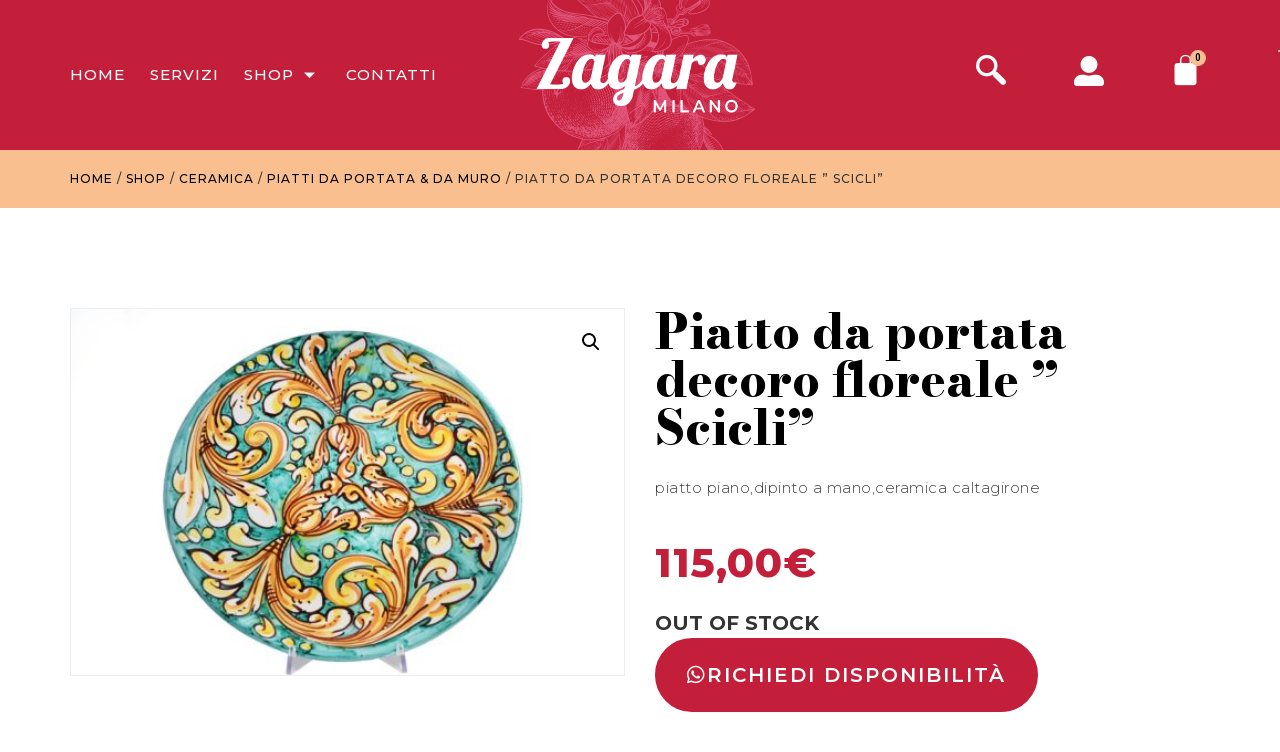

--- FILE ---
content_type: text/html; charset=UTF-8
request_url: https://zagara-milano.com/shop/ceramica/ceramica-da-tavola/piatto-9/
body_size: 47727
content:
<!DOCTYPE html>
<html lang="en-US">
<head><meta charset="UTF-8"><script>if(navigator.userAgent.match(/MSIE|Internet Explorer/i)||navigator.userAgent.match(/Trident\/7\..*?rv:11/i)){var href=document.location.href;if(!href.match(/[?&]nowprocket/)){if(href.indexOf("?")==-1){if(href.indexOf("#")==-1){document.location.href=href+"?nowprocket=1"}else{document.location.href=href.replace("#","?nowprocket=1#")}}else{if(href.indexOf("#")==-1){document.location.href=href+"&nowprocket=1"}else{document.location.href=href.replace("#","&nowprocket=1#")}}}}</script><script>(()=>{class RocketLazyLoadScripts{constructor(){this.v="1.2.6",this.triggerEvents=["keydown","mousedown","mousemove","touchmove","touchstart","touchend","wheel"],this.userEventHandler=this.t.bind(this),this.touchStartHandler=this.i.bind(this),this.touchMoveHandler=this.o.bind(this),this.touchEndHandler=this.h.bind(this),this.clickHandler=this.u.bind(this),this.interceptedClicks=[],this.interceptedClickListeners=[],this.l(this),window.addEventListener("pageshow",(t=>{this.persisted=t.persisted,this.everythingLoaded&&this.m()})),this.CSPIssue=sessionStorage.getItem("rocketCSPIssue"),document.addEventListener("securitypolicyviolation",(t=>{this.CSPIssue||"script-src-elem"!==t.violatedDirective||"data"!==t.blockedURI||(this.CSPIssue=!0,sessionStorage.setItem("rocketCSPIssue",!0))})),document.addEventListener("DOMContentLoaded",(()=>{this.k()})),this.delayedScripts={normal:[],async:[],defer:[]},this.trash=[],this.allJQueries=[]}p(t){document.hidden?t.t():(this.triggerEvents.forEach((e=>window.addEventListener(e,t.userEventHandler,{passive:!0}))),window.addEventListener("touchstart",t.touchStartHandler,{passive:!0}),window.addEventListener("mousedown",t.touchStartHandler),document.addEventListener("visibilitychange",t.userEventHandler))}_(){this.triggerEvents.forEach((t=>window.removeEventListener(t,this.userEventHandler,{passive:!0}))),document.removeEventListener("visibilitychange",this.userEventHandler)}i(t){"HTML"!==t.target.tagName&&(window.addEventListener("touchend",this.touchEndHandler),window.addEventListener("mouseup",this.touchEndHandler),window.addEventListener("touchmove",this.touchMoveHandler,{passive:!0}),window.addEventListener("mousemove",this.touchMoveHandler),t.target.addEventListener("click",this.clickHandler),this.L(t.target,!0),this.S(t.target,"onclick","rocket-onclick"),this.C())}o(t){window.removeEventListener("touchend",this.touchEndHandler),window.removeEventListener("mouseup",this.touchEndHandler),window.removeEventListener("touchmove",this.touchMoveHandler,{passive:!0}),window.removeEventListener("mousemove",this.touchMoveHandler),t.target.removeEventListener("click",this.clickHandler),this.L(t.target,!1),this.S(t.target,"rocket-onclick","onclick"),this.M()}h(){window.removeEventListener("touchend",this.touchEndHandler),window.removeEventListener("mouseup",this.touchEndHandler),window.removeEventListener("touchmove",this.touchMoveHandler,{passive:!0}),window.removeEventListener("mousemove",this.touchMoveHandler)}u(t){t.target.removeEventListener("click",this.clickHandler),this.L(t.target,!1),this.S(t.target,"rocket-onclick","onclick"),this.interceptedClicks.push(t),t.preventDefault(),t.stopPropagation(),t.stopImmediatePropagation(),this.M()}O(){window.removeEventListener("touchstart",this.touchStartHandler,{passive:!0}),window.removeEventListener("mousedown",this.touchStartHandler),this.interceptedClicks.forEach((t=>{t.target.dispatchEvent(new MouseEvent("click",{view:t.view,bubbles:!0,cancelable:!0}))}))}l(t){EventTarget.prototype.addEventListenerWPRocketBase=EventTarget.prototype.addEventListener,EventTarget.prototype.addEventListener=function(e,i,o){"click"!==e||t.windowLoaded||i===t.clickHandler||t.interceptedClickListeners.push({target:this,func:i,options:o}),(this||window).addEventListenerWPRocketBase(e,i,o)}}L(t,e){this.interceptedClickListeners.forEach((i=>{i.target===t&&(e?t.removeEventListener("click",i.func,i.options):t.addEventListener("click",i.func,i.options))})),t.parentNode!==document.documentElement&&this.L(t.parentNode,e)}D(){return new Promise((t=>{this.P?this.M=t:t()}))}C(){this.P=!0}M(){this.P=!1}S(t,e,i){t.hasAttribute&&t.hasAttribute(e)&&(event.target.setAttribute(i,event.target.getAttribute(e)),event.target.removeAttribute(e))}t(){this._(this),"loading"===document.readyState?document.addEventListener("DOMContentLoaded",this.R.bind(this)):this.R()}k(){let t=[];document.querySelectorAll("script[type=rocketlazyloadscript][data-rocket-src]").forEach((e=>{let i=e.getAttribute("data-rocket-src");if(i&&!i.startsWith("data:")){0===i.indexOf("//")&&(i=location.protocol+i);try{const o=new URL(i).origin;o!==location.origin&&t.push({src:o,crossOrigin:e.crossOrigin||"module"===e.getAttribute("data-rocket-type")})}catch(t){}}})),t=[...new Map(t.map((t=>[JSON.stringify(t),t]))).values()],this.T(t,"preconnect")}async R(){this.lastBreath=Date.now(),this.j(this),this.F(this),this.I(),this.W(),this.q(),await this.A(this.delayedScripts.normal),await this.A(this.delayedScripts.defer),await this.A(this.delayedScripts.async);try{await this.U(),await this.H(this),await this.J()}catch(t){console.error(t)}window.dispatchEvent(new Event("rocket-allScriptsLoaded")),this.everythingLoaded=!0,this.D().then((()=>{this.O()})),this.N()}W(){document.querySelectorAll("script[type=rocketlazyloadscript]").forEach((t=>{t.hasAttribute("data-rocket-src")?t.hasAttribute("async")&&!1!==t.async?this.delayedScripts.async.push(t):t.hasAttribute("defer")&&!1!==t.defer||"module"===t.getAttribute("data-rocket-type")?this.delayedScripts.defer.push(t):this.delayedScripts.normal.push(t):this.delayedScripts.normal.push(t)}))}async B(t){if(await this.G(),!0!==t.noModule||!("noModule"in HTMLScriptElement.prototype))return new Promise((e=>{let i;function o(){(i||t).setAttribute("data-rocket-status","executed"),e()}try{if(navigator.userAgent.indexOf("Firefox/")>0||""===navigator.vendor||this.CSPIssue)i=document.createElement("script"),[...t.attributes].forEach((t=>{let e=t.nodeName;"type"!==e&&("data-rocket-type"===e&&(e="type"),"data-rocket-src"===e&&(e="src"),i.setAttribute(e,t.nodeValue))})),t.text&&(i.text=t.text),i.hasAttribute("src")?(i.addEventListener("load",o),i.addEventListener("error",(function(){i.setAttribute("data-rocket-status","failed-network"),e()})),setTimeout((()=>{i.isConnected||e()}),1)):(i.text=t.text,o()),t.parentNode.replaceChild(i,t);else{const i=t.getAttribute("data-rocket-type"),s=t.getAttribute("data-rocket-src");i?(t.type=i,t.removeAttribute("data-rocket-type")):t.removeAttribute("type"),t.addEventListener("load",o),t.addEventListener("error",(i=>{this.CSPIssue&&i.target.src.startsWith("data:")?(console.log("WPRocket: data-uri blocked by CSP -> fallback"),t.removeAttribute("src"),this.B(t).then(e)):(t.setAttribute("data-rocket-status","failed-network"),e())})),s?(t.removeAttribute("data-rocket-src"),t.src=s):t.src="data:text/javascript;base64,"+window.btoa(unescape(encodeURIComponent(t.text)))}}catch(i){t.setAttribute("data-rocket-status","failed-transform"),e()}}));t.setAttribute("data-rocket-status","skipped")}async A(t){const e=t.shift();return e&&e.isConnected?(await this.B(e),this.A(t)):Promise.resolve()}q(){this.T([...this.delayedScripts.normal,...this.delayedScripts.defer,...this.delayedScripts.async],"preload")}T(t,e){var i=document.createDocumentFragment();t.forEach((t=>{const o=t.getAttribute&&t.getAttribute("data-rocket-src")||t.src;if(o&&!o.startsWith("data:")){const s=document.createElement("link");s.href=o,s.rel=e,"preconnect"!==e&&(s.as="script"),t.getAttribute&&"module"===t.getAttribute("data-rocket-type")&&(s.crossOrigin=!0),t.crossOrigin&&(s.crossOrigin=t.crossOrigin),t.integrity&&(s.integrity=t.integrity),i.appendChild(s),this.trash.push(s)}})),document.head.appendChild(i)}j(t){let e={};function i(i,o){return e[o].eventsToRewrite.indexOf(i)>=0&&!t.everythingLoaded?"rocket-"+i:i}function o(t,o){!function(t){e[t]||(e[t]={originalFunctions:{add:t.addEventListener,remove:t.removeEventListener},eventsToRewrite:[]},t.addEventListener=function(){arguments[0]=i(arguments[0],t),e[t].originalFunctions.add.apply(t,arguments)},t.removeEventListener=function(){arguments[0]=i(arguments[0],t),e[t].originalFunctions.remove.apply(t,arguments)})}(t),e[t].eventsToRewrite.push(o)}function s(e,i){let o=e[i];e[i]=null,Object.defineProperty(e,i,{get:()=>o||function(){},set(s){t.everythingLoaded?o=s:e["rocket"+i]=o=s}})}o(document,"DOMContentLoaded"),o(window,"DOMContentLoaded"),o(window,"load"),o(window,"pageshow"),o(document,"readystatechange"),s(document,"onreadystatechange"),s(window,"onload"),s(window,"onpageshow");try{Object.defineProperty(document,"readyState",{get:()=>t.rocketReadyState,set(e){t.rocketReadyState=e},configurable:!0}),document.readyState="loading"}catch(t){console.log("WPRocket DJE readyState conflict, bypassing")}}F(t){let e;function i(e){return t.everythingLoaded?e:e.split(" ").map((t=>"load"===t||0===t.indexOf("load.")?"rocket-jquery-load":t)).join(" ")}function o(o){function s(t){const e=o.fn[t];o.fn[t]=o.fn.init.prototype[t]=function(){return this[0]===window&&("string"==typeof arguments[0]||arguments[0]instanceof String?arguments[0]=i(arguments[0]):"object"==typeof arguments[0]&&Object.keys(arguments[0]).forEach((t=>{const e=arguments[0][t];delete arguments[0][t],arguments[0][i(t)]=e}))),e.apply(this,arguments),this}}o&&o.fn&&!t.allJQueries.includes(o)&&(o.fn.ready=o.fn.init.prototype.ready=function(e){return t.domReadyFired?e.bind(document)(o):document.addEventListener("rocket-DOMContentLoaded",(()=>e.bind(document)(o))),o([])},s("on"),s("one"),t.allJQueries.push(o)),e=o}o(window.jQuery),Object.defineProperty(window,"jQuery",{get:()=>e,set(t){o(t)}})}async H(t){const e=document.querySelector("script[data-webpack]");e&&(await async function(){return new Promise((t=>{e.addEventListener("load",t),e.addEventListener("error",t)}))}(),await t.K(),await t.H(t))}async U(){this.domReadyFired=!0;try{document.readyState="interactive"}catch(t){}await this.G(),document.dispatchEvent(new Event("rocket-readystatechange")),await this.G(),document.rocketonreadystatechange&&document.rocketonreadystatechange(),await this.G(),document.dispatchEvent(new Event("rocket-DOMContentLoaded")),await this.G(),window.dispatchEvent(new Event("rocket-DOMContentLoaded"))}async J(){try{document.readyState="complete"}catch(t){}await this.G(),document.dispatchEvent(new Event("rocket-readystatechange")),await this.G(),document.rocketonreadystatechange&&document.rocketonreadystatechange(),await this.G(),window.dispatchEvent(new Event("rocket-load")),await this.G(),window.rocketonload&&window.rocketonload(),await this.G(),this.allJQueries.forEach((t=>t(window).trigger("rocket-jquery-load"))),await this.G();const t=new Event("rocket-pageshow");t.persisted=this.persisted,window.dispatchEvent(t),await this.G(),window.rocketonpageshow&&window.rocketonpageshow({persisted:this.persisted}),this.windowLoaded=!0}m(){document.onreadystatechange&&document.onreadystatechange(),window.onload&&window.onload(),window.onpageshow&&window.onpageshow({persisted:this.persisted})}I(){const t=new Map;document.write=document.writeln=function(e){const i=document.currentScript;i||console.error("WPRocket unable to document.write this: "+e);const o=document.createRange(),s=i.parentElement;let n=t.get(i);void 0===n&&(n=i.nextSibling,t.set(i,n));const c=document.createDocumentFragment();o.setStart(c,0),c.appendChild(o.createContextualFragment(e)),s.insertBefore(c,n)}}async G(){Date.now()-this.lastBreath>45&&(await this.K(),this.lastBreath=Date.now())}async K(){return document.hidden?new Promise((t=>setTimeout(t))):new Promise((t=>requestAnimationFrame(t)))}N(){this.trash.forEach((t=>t.remove()))}static run(){const t=new RocketLazyLoadScripts;t.p(t)}}RocketLazyLoadScripts.run()})();</script>
	
	<meta name="viewport" content="width=device-width, initial-scale=1.0"/>
		<script type="rocketlazyloadscript" data-rocket-type="application/javascript">var qodeCoreAjaxUrl = "https://zagara-milano.com/wp-admin/admin-ajax.php"</script><meta name='robots' content='index, follow, max-image-preview:large, max-snippet:-1, max-video-preview:-1' />

	<script type="rocketlazyloadscript" data-cfasync="false" data-pagespeed-no-defer>
		var dataLayer = dataLayer || [];
			const lwaio_use_sku_instead = false;
			const lwaio_id_prefix = '';
			const lwaio_remarketing = false;
			const lwaio_eec = true;
			const lwaio_classicec = false;
			const lwaio_currency = 'EUR';
			const lwaio_product_per_impression = false;
			const lwaio_needs_shipping_address = false;
	</script>
	<!-- This site is optimized with the Yoast SEO plugin v23.4 - https://yoast.com/wordpress/plugins/seo/ -->
	<title>Piatto da portata decoro floreale &quot; Scicli&quot; | Zagara Milano</title><link rel="preload" data-rocket-preload as="style" href="https://fonts.googleapis.com/css?family=Montserrat%3A100%2C100italic%2C200%2C200italic%2C300%2C300italic%2C400%2C400italic%2C500%2C500italic%2C600%2C600italic%2C700%2C700italic%2C800%2C800italic%2C900%2C900italic%7CRoboto%3A100%2C100italic%2C200%2C200italic%2C300%2C300italic%2C400%2C400italic%2C500%2C500italic%2C600%2C600italic%2C700%2C700italic%2C800%2C800italic%2C900%2C900italic%7CRoboto%20Slab%3A100%2C100italic%2C200%2C200italic%2C300%2C300italic%2C400%2C400italic%2C500%2C500italic%2C600%2C600italic%2C700%2C700italic%2C800%2C800italic%2C900%2C900italic%7CAmaranth%3A100%2C100italic%2C200%2C200italic%2C300%2C300italic%2C400%2C400italic%2C500%2C500italic%2C600%2C600italic%2C700%2C700italic%2C800%2C800italic%2C900%2C900italic%7CBodoni%20Moda%3A100%2C100italic%2C200%2C200italic%2C300%2C300italic%2C400%2C400italic%2C500%2C500italic%2C600%2C600italic%2C700%2C700italic%2C800%2C800italic%2C900%2C900italic&#038;display=swap" /><link rel="stylesheet" href="https://fonts.googleapis.com/css?family=Montserrat%3A100%2C100italic%2C200%2C200italic%2C300%2C300italic%2C400%2C400italic%2C500%2C500italic%2C600%2C600italic%2C700%2C700italic%2C800%2C800italic%2C900%2C900italic%7CRoboto%3A100%2C100italic%2C200%2C200italic%2C300%2C300italic%2C400%2C400italic%2C500%2C500italic%2C600%2C600italic%2C700%2C700italic%2C800%2C800italic%2C900%2C900italic%7CRoboto%20Slab%3A100%2C100italic%2C200%2C200italic%2C300%2C300italic%2C400%2C400italic%2C500%2C500italic%2C600%2C600italic%2C700%2C700italic%2C800%2C800italic%2C900%2C900italic%7CAmaranth%3A100%2C100italic%2C200%2C200italic%2C300%2C300italic%2C400%2C400italic%2C500%2C500italic%2C600%2C600italic%2C700%2C700italic%2C800%2C800italic%2C900%2C900italic%7CBodoni%20Moda%3A100%2C100italic%2C200%2C200italic%2C300%2C300italic%2C400%2C400italic%2C500%2C500italic%2C600%2C600italic%2C700%2C700italic%2C800%2C800italic%2C900%2C900italic&#038;display=swap" media="print" onload="this.media='all'" /><noscript><link rel="stylesheet" href="https://fonts.googleapis.com/css?family=Montserrat%3A100%2C100italic%2C200%2C200italic%2C300%2C300italic%2C400%2C400italic%2C500%2C500italic%2C600%2C600italic%2C700%2C700italic%2C800%2C800italic%2C900%2C900italic%7CRoboto%3A100%2C100italic%2C200%2C200italic%2C300%2C300italic%2C400%2C400italic%2C500%2C500italic%2C600%2C600italic%2C700%2C700italic%2C800%2C800italic%2C900%2C900italic%7CRoboto%20Slab%3A100%2C100italic%2C200%2C200italic%2C300%2C300italic%2C400%2C400italic%2C500%2C500italic%2C600%2C600italic%2C700%2C700italic%2C800%2C800italic%2C900%2C900italic%7CAmaranth%3A100%2C100italic%2C200%2C200italic%2C300%2C300italic%2C400%2C400italic%2C500%2C500italic%2C600%2C600italic%2C700%2C700italic%2C800%2C800italic%2C900%2C900italic%7CBodoni%20Moda%3A100%2C100italic%2C200%2C200italic%2C300%2C300italic%2C400%2C400italic%2C500%2C500italic%2C600%2C600italic%2C700%2C700italic%2C800%2C800italic%2C900%2C900italic&#038;display=swap" /></noscript>
	<link rel="canonical" href="https://zagara-milano.com/shop/ceramica/piatti-da-portata-da-muro/piatto-9/" />
	<meta property="og:locale" content="en_US" />
	<meta property="og:type" content="article" />
	<meta property="og:title" content="Piatto da portata decoro floreale &quot; Scicli&quot; | Zagara Milano" />
	<meta property="og:description" content="piatto piano,dipinto a mano,ceramica caltagirone" />
	<meta property="og:url" content="https://zagara-milano.com/shop/ceramica/piatti-da-portata-da-muro/piatto-9/" />
	<meta property="og:site_name" content="Zagara Milano" />
	<meta property="article:publisher" content="https://www.facebook.com/Zagara-Milano-697654720319787" />
	<meta property="article:modified_time" content="2022-06-22T16:44:11+00:00" />
	<meta property="og:image" content="https://zagara.ieengsolution.it/wp-content/uploads/2017/12/DSC_4336-3-scaled.jpg" />
	<meta property="og:image:width" content="2560" />
	<meta property="og:image:height" content="1696" />
	<meta property="og:image:type" content="image/jpeg" />
	<meta name="twitter:card" content="summary_large_image" />
	<script type="application/ld+json" class="yoast-schema-graph">{"@context":"https://schema.org","@graph":[{"@type":"WebPage","@id":"https://zagara-milano.com/shop/ceramica/piatti-da-portata-da-muro/piatto-9/","url":"https://zagara-milano.com/shop/ceramica/piatti-da-portata-da-muro/piatto-9/","name":"Piatto da portata decoro floreale \" Scicli\" | Zagara Milano","isPartOf":{"@id":"https://zagara-milano.com/#website"},"primaryImageOfPage":{"@id":"https://zagara-milano.com/shop/ceramica/piatti-da-portata-da-muro/piatto-9/#primaryimage"},"image":{"@id":"https://zagara-milano.com/shop/ceramica/piatti-da-portata-da-muro/piatto-9/#primaryimage"},"thumbnailUrl":"https://zagara-milano.com/wp-content/uploads/2017/12/DSC_4336-3-scaled.jpg","datePublished":"2017-12-07T16:02:40+00:00","dateModified":"2022-06-22T16:44:11+00:00","breadcrumb":{"@id":"https://zagara-milano.com/shop/ceramica/piatti-da-portata-da-muro/piatto-9/#breadcrumb"},"inLanguage":"en-US","potentialAction":[{"@type":"ReadAction","target":["https://zagara-milano.com/shop/ceramica/piatti-da-portata-da-muro/piatto-9/"]}]},{"@type":"ImageObject","inLanguage":"en-US","@id":"https://zagara-milano.com/shop/ceramica/piatti-da-portata-da-muro/piatto-9/#primaryimage","url":"https://zagara-milano.com/wp-content/uploads/2017/12/DSC_4336-3-scaled.jpg","contentUrl":"https://zagara-milano.com/wp-content/uploads/2017/12/DSC_4336-3-scaled.jpg","width":2560,"height":1696},{"@type":"BreadcrumbList","@id":"https://zagara-milano.com/shop/ceramica/piatti-da-portata-da-muro/piatto-9/#breadcrumb","itemListElement":[{"@type":"ListItem","position":1,"name":"Home","item":"https://zagara-milano.com/"},{"@type":"ListItem","position":2,"name":"Shop","item":"https://zagara.ieengsolution.it/shop/"},{"@type":"ListItem","position":3,"name":"Piatto da portata decoro floreale &#8221; Scicli&#8221;"}]},{"@type":"WebSite","@id":"https://zagara-milano.com/#website","url":"https://zagara-milano.com/","name":"Zagara Milano","description":"Eccellenze artigianali made in Sicily","publisher":{"@id":"https://zagara-milano.com/#organization"},"potentialAction":[{"@type":"SearchAction","target":{"@type":"EntryPoint","urlTemplate":"https://zagara-milano.com/?s={search_term_string}"},"query-input":{"@type":"PropertyValueSpecification","valueRequired":true,"valueName":"search_term_string"}}],"inLanguage":"en-US"},{"@type":"Organization","@id":"https://zagara-milano.com/#organization","name":"Zagara Milano","url":"https://zagara-milano.com/","logo":{"@type":"ImageObject","inLanguage":"en-US","@id":"https://zagara-milano.com/#/schema/logo/image/","url":"https://zagara-milano.com/wp-content/uploads/2020/09/logo-new.png","contentUrl":"https://zagara-milano.com/wp-content/uploads/2020/09/logo-new.png","width":227,"height":86,"caption":"Zagara Milano"},"image":{"@id":"https://zagara-milano.com/#/schema/logo/image/"},"sameAs":["https://www.facebook.com/Zagara-Milano-697654720319787","https://www.instagram.com/zagara_milano/"]}]}</script>
	<!-- / Yoast SEO plugin. -->


<link href='https://fonts.gstatic.com' crossorigin rel='preconnect' />
<link rel="alternate" type="application/rss+xml" title="Zagara Milano &raquo; Comments Feed" href="https://zagara-milano.com/comments/feed/" />
		<!-- This site uses the Google Analytics by MonsterInsights plugin v9.2.4 - Using Analytics tracking - https://www.monsterinsights.com/ -->
							<script src="//www.googletagmanager.com/gtag/js?id=G-QD2V0NYT1D"  data-cfasync="false" data-wpfc-render="false" async></script>
			<script data-cfasync="false" data-wpfc-render="false">
				var mi_version = '9.2.4';
				var mi_track_user = true;
				var mi_no_track_reason = '';
								var MonsterInsightsDefaultLocations = {"page_location":"https:\/\/zagara-milano.com\/shop\/ceramica\/ceramica-da-tavola\/piatto-9\/"};
				if ( typeof MonsterInsightsPrivacyGuardFilter === 'function' ) {
					var MonsterInsightsLocations = (typeof MonsterInsightsExcludeQuery === 'object') ? MonsterInsightsPrivacyGuardFilter( MonsterInsightsExcludeQuery ) : MonsterInsightsPrivacyGuardFilter( MonsterInsightsDefaultLocations );
				} else {
					var MonsterInsightsLocations = (typeof MonsterInsightsExcludeQuery === 'object') ? MonsterInsightsExcludeQuery : MonsterInsightsDefaultLocations;
				}

								var disableStrs = [
										'ga-disable-G-QD2V0NYT1D',
									];

				/* Function to detect opted out users */
				function __gtagTrackerIsOptedOut() {
					for (var index = 0; index < disableStrs.length; index++) {
						if (document.cookie.indexOf(disableStrs[index] + '=true') > -1) {
							return true;
						}
					}

					return false;
				}

				/* Disable tracking if the opt-out cookie exists. */
				if (__gtagTrackerIsOptedOut()) {
					for (var index = 0; index < disableStrs.length; index++) {
						window[disableStrs[index]] = true;
					}
				}

				/* Opt-out function */
				function __gtagTrackerOptout() {
					for (var index = 0; index < disableStrs.length; index++) {
						document.cookie = disableStrs[index] + '=true; expires=Thu, 31 Dec 2099 23:59:59 UTC; path=/';
						window[disableStrs[index]] = true;
					}
				}

				if ('undefined' === typeof gaOptout) {
					function gaOptout() {
						__gtagTrackerOptout();
					}
				}
								window.dataLayer = window.dataLayer || [];

				window.MonsterInsightsDualTracker = {
					helpers: {},
					trackers: {},
				};
				if (mi_track_user) {
					function __gtagDataLayer() {
						dataLayer.push(arguments);
					}

					function __gtagTracker(type, name, parameters) {
						if (!parameters) {
							parameters = {};
						}

						if (parameters.send_to) {
							__gtagDataLayer.apply(null, arguments);
							return;
						}

						if (type === 'event') {
														parameters.send_to = monsterinsights_frontend.v4_id;
							var hookName = name;
							if (typeof parameters['event_category'] !== 'undefined') {
								hookName = parameters['event_category'] + ':' + name;
							}

							if (typeof MonsterInsightsDualTracker.trackers[hookName] !== 'undefined') {
								MonsterInsightsDualTracker.trackers[hookName](parameters);
							} else {
								__gtagDataLayer('event', name, parameters);
							}
							
						} else {
							__gtagDataLayer.apply(null, arguments);
						}
					}

					__gtagTracker('js', new Date());
					__gtagTracker('set', {
						'developer_id.dZGIzZG': true,
											});
					if ( MonsterInsightsLocations.page_location ) {
						__gtagTracker('set', MonsterInsightsLocations);
					}
										__gtagTracker('config', 'G-QD2V0NYT1D', {"forceSSL":"true","link_attribution":"true"} );
															window.gtag = __gtagTracker;										(function () {
						/* https://developers.google.com/analytics/devguides/collection/analyticsjs/ */
						/* ga and __gaTracker compatibility shim. */
						var noopfn = function () {
							return null;
						};
						var newtracker = function () {
							return new Tracker();
						};
						var Tracker = function () {
							return null;
						};
						var p = Tracker.prototype;
						p.get = noopfn;
						p.set = noopfn;
						p.send = function () {
							var args = Array.prototype.slice.call(arguments);
							args.unshift('send');
							__gaTracker.apply(null, args);
						};
						var __gaTracker = function () {
							var len = arguments.length;
							if (len === 0) {
								return;
							}
							var f = arguments[len - 1];
							if (typeof f !== 'object' || f === null || typeof f.hitCallback !== 'function') {
								if ('send' === arguments[0]) {
									var hitConverted, hitObject = false, action;
									if ('event' === arguments[1]) {
										if ('undefined' !== typeof arguments[3]) {
											hitObject = {
												'eventAction': arguments[3],
												'eventCategory': arguments[2],
												'eventLabel': arguments[4],
												'value': arguments[5] ? arguments[5] : 1,
											}
										}
									}
									if ('pageview' === arguments[1]) {
										if ('undefined' !== typeof arguments[2]) {
											hitObject = {
												'eventAction': 'page_view',
												'page_path': arguments[2],
											}
										}
									}
									if (typeof arguments[2] === 'object') {
										hitObject = arguments[2];
									}
									if (typeof arguments[5] === 'object') {
										Object.assign(hitObject, arguments[5]);
									}
									if ('undefined' !== typeof arguments[1].hitType) {
										hitObject = arguments[1];
										if ('pageview' === hitObject.hitType) {
											hitObject.eventAction = 'page_view';
										}
									}
									if (hitObject) {
										action = 'timing' === arguments[1].hitType ? 'timing_complete' : hitObject.eventAction;
										hitConverted = mapArgs(hitObject);
										__gtagTracker('event', action, hitConverted);
									}
								}
								return;
							}

							function mapArgs(args) {
								var arg, hit = {};
								var gaMap = {
									'eventCategory': 'event_category',
									'eventAction': 'event_action',
									'eventLabel': 'event_label',
									'eventValue': 'event_value',
									'nonInteraction': 'non_interaction',
									'timingCategory': 'event_category',
									'timingVar': 'name',
									'timingValue': 'value',
									'timingLabel': 'event_label',
									'page': 'page_path',
									'location': 'page_location',
									'title': 'page_title',
									'referrer' : 'page_referrer',
								};
								for (arg in args) {
																		if (!(!args.hasOwnProperty(arg) || !gaMap.hasOwnProperty(arg))) {
										hit[gaMap[arg]] = args[arg];
									} else {
										hit[arg] = args[arg];
									}
								}
								return hit;
							}

							try {
								f.hitCallback();
							} catch (ex) {
							}
						};
						__gaTracker.create = newtracker;
						__gaTracker.getByName = newtracker;
						__gaTracker.getAll = function () {
							return [];
						};
						__gaTracker.remove = noopfn;
						__gaTracker.loaded = true;
						window['__gaTracker'] = __gaTracker;
					})();
									} else {
										console.log("");
					(function () {
						function __gtagTracker() {
							return null;
						}

						window['__gtagTracker'] = __gtagTracker;
						window['gtag'] = __gtagTracker;
					})();
									}
			</script>
				<!-- / Google Analytics by MonsterInsights -->
		<link rel='stylesheet' id='elementor-frontend-css' href='https://zagara-milano.com/wp-content/plugins/elementor/assets/css/frontend.min.css?ver=3.25.11' media='all' />
<link rel='stylesheet' id='elementor-post-24574-css' href='https://zagara-milano.com/wp-content/uploads/elementor/css/post-24574.css?ver=1756276654' media='all' />
<link data-minify="1" rel='stylesheet' id='ht_ctc_main_css-css' href='https://zagara-milano.com/wp-content/cache/min/1/wp-content/plugins/click-to-chat-for-whatsapp/new/inc/assets/css/main.css?ver=1756276652' media='all' />
<link data-minify="1" rel='stylesheet' id='hfe-widgets-style-css' href='https://zagara-milano.com/wp-content/cache/min/1/wp-content/plugins/header-footer-elementor/inc/widgets-css/frontend.css?ver=1756276652' media='all' />
<style id='wp-emoji-styles-inline-css'>

	img.wp-smiley, img.emoji {
		display: inline !important;
		border: none !important;
		box-shadow: none !important;
		height: 1em !important;
		width: 1em !important;
		margin: 0 0.07em !important;
		vertical-align: -0.1em !important;
		background: none !important;
		padding: 0 !important;
	}
</style>
<style id='classic-theme-styles-inline-css'>
/*! This file is auto-generated */
.wp-block-button__link{color:#fff;background-color:#32373c;border-radius:9999px;box-shadow:none;text-decoration:none;padding:calc(.667em + 2px) calc(1.333em + 2px);font-size:1.125em}.wp-block-file__button{background:#32373c;color:#fff;text-decoration:none}
</style>
<style id='global-styles-inline-css'>
body{--wp--preset--color--black: #000000;--wp--preset--color--cyan-bluish-gray: #abb8c3;--wp--preset--color--white: #ffffff;--wp--preset--color--pale-pink: #f78da7;--wp--preset--color--vivid-red: #cf2e2e;--wp--preset--color--luminous-vivid-orange: #ff6900;--wp--preset--color--luminous-vivid-amber: #fcb900;--wp--preset--color--light-green-cyan: #7bdcb5;--wp--preset--color--vivid-green-cyan: #00d084;--wp--preset--color--pale-cyan-blue: #8ed1fc;--wp--preset--color--vivid-cyan-blue: #0693e3;--wp--preset--color--vivid-purple: #9b51e0;--wp--preset--gradient--vivid-cyan-blue-to-vivid-purple: linear-gradient(135deg,rgba(6,147,227,1) 0%,rgb(155,81,224) 100%);--wp--preset--gradient--light-green-cyan-to-vivid-green-cyan: linear-gradient(135deg,rgb(122,220,180) 0%,rgb(0,208,130) 100%);--wp--preset--gradient--luminous-vivid-amber-to-luminous-vivid-orange: linear-gradient(135deg,rgba(252,185,0,1) 0%,rgba(255,105,0,1) 100%);--wp--preset--gradient--luminous-vivid-orange-to-vivid-red: linear-gradient(135deg,rgba(255,105,0,1) 0%,rgb(207,46,46) 100%);--wp--preset--gradient--very-light-gray-to-cyan-bluish-gray: linear-gradient(135deg,rgb(238,238,238) 0%,rgb(169,184,195) 100%);--wp--preset--gradient--cool-to-warm-spectrum: linear-gradient(135deg,rgb(74,234,220) 0%,rgb(151,120,209) 20%,rgb(207,42,186) 40%,rgb(238,44,130) 60%,rgb(251,105,98) 80%,rgb(254,248,76) 100%);--wp--preset--gradient--blush-light-purple: linear-gradient(135deg,rgb(255,206,236) 0%,rgb(152,150,240) 100%);--wp--preset--gradient--blush-bordeaux: linear-gradient(135deg,rgb(254,205,165) 0%,rgb(254,45,45) 50%,rgb(107,0,62) 100%);--wp--preset--gradient--luminous-dusk: linear-gradient(135deg,rgb(255,203,112) 0%,rgb(199,81,192) 50%,rgb(65,88,208) 100%);--wp--preset--gradient--pale-ocean: linear-gradient(135deg,rgb(255,245,203) 0%,rgb(182,227,212) 50%,rgb(51,167,181) 100%);--wp--preset--gradient--electric-grass: linear-gradient(135deg,rgb(202,248,128) 0%,rgb(113,206,126) 100%);--wp--preset--gradient--midnight: linear-gradient(135deg,rgb(2,3,129) 0%,rgb(40,116,252) 100%);--wp--preset--font-size--small: 13px;--wp--preset--font-size--medium: 20px;--wp--preset--font-size--large: 36px;--wp--preset--font-size--x-large: 42px;--wp--preset--spacing--20: 0.44rem;--wp--preset--spacing--30: 0.67rem;--wp--preset--spacing--40: 1rem;--wp--preset--spacing--50: 1.5rem;--wp--preset--spacing--60: 2.25rem;--wp--preset--spacing--70: 3.38rem;--wp--preset--spacing--80: 5.06rem;--wp--preset--shadow--natural: 6px 6px 9px rgba(0, 0, 0, 0.2);--wp--preset--shadow--deep: 12px 12px 50px rgba(0, 0, 0, 0.4);--wp--preset--shadow--sharp: 6px 6px 0px rgba(0, 0, 0, 0.2);--wp--preset--shadow--outlined: 6px 6px 0px -3px rgba(255, 255, 255, 1), 6px 6px rgba(0, 0, 0, 1);--wp--preset--shadow--crisp: 6px 6px 0px rgba(0, 0, 0, 1);}:where(.is-layout-flex){gap: 0.5em;}:where(.is-layout-grid){gap: 0.5em;}body .is-layout-flow > .alignleft{float: left;margin-inline-start: 0;margin-inline-end: 2em;}body .is-layout-flow > .alignright{float: right;margin-inline-start: 2em;margin-inline-end: 0;}body .is-layout-flow > .aligncenter{margin-left: auto !important;margin-right: auto !important;}body .is-layout-constrained > .alignleft{float: left;margin-inline-start: 0;margin-inline-end: 2em;}body .is-layout-constrained > .alignright{float: right;margin-inline-start: 2em;margin-inline-end: 0;}body .is-layout-constrained > .aligncenter{margin-left: auto !important;margin-right: auto !important;}body .is-layout-constrained > :where(:not(.alignleft):not(.alignright):not(.alignfull)){max-width: var(--wp--style--global--content-size);margin-left: auto !important;margin-right: auto !important;}body .is-layout-constrained > .alignwide{max-width: var(--wp--style--global--wide-size);}body .is-layout-flex{display: flex;}body .is-layout-flex{flex-wrap: wrap;align-items: center;}body .is-layout-flex > *{margin: 0;}body .is-layout-grid{display: grid;}body .is-layout-grid > *{margin: 0;}:where(.wp-block-columns.is-layout-flex){gap: 2em;}:where(.wp-block-columns.is-layout-grid){gap: 2em;}:where(.wp-block-post-template.is-layout-flex){gap: 1.25em;}:where(.wp-block-post-template.is-layout-grid){gap: 1.25em;}.has-black-color{color: var(--wp--preset--color--black) !important;}.has-cyan-bluish-gray-color{color: var(--wp--preset--color--cyan-bluish-gray) !important;}.has-white-color{color: var(--wp--preset--color--white) !important;}.has-pale-pink-color{color: var(--wp--preset--color--pale-pink) !important;}.has-vivid-red-color{color: var(--wp--preset--color--vivid-red) !important;}.has-luminous-vivid-orange-color{color: var(--wp--preset--color--luminous-vivid-orange) !important;}.has-luminous-vivid-amber-color{color: var(--wp--preset--color--luminous-vivid-amber) !important;}.has-light-green-cyan-color{color: var(--wp--preset--color--light-green-cyan) !important;}.has-vivid-green-cyan-color{color: var(--wp--preset--color--vivid-green-cyan) !important;}.has-pale-cyan-blue-color{color: var(--wp--preset--color--pale-cyan-blue) !important;}.has-vivid-cyan-blue-color{color: var(--wp--preset--color--vivid-cyan-blue) !important;}.has-vivid-purple-color{color: var(--wp--preset--color--vivid-purple) !important;}.has-black-background-color{background-color: var(--wp--preset--color--black) !important;}.has-cyan-bluish-gray-background-color{background-color: var(--wp--preset--color--cyan-bluish-gray) !important;}.has-white-background-color{background-color: var(--wp--preset--color--white) !important;}.has-pale-pink-background-color{background-color: var(--wp--preset--color--pale-pink) !important;}.has-vivid-red-background-color{background-color: var(--wp--preset--color--vivid-red) !important;}.has-luminous-vivid-orange-background-color{background-color: var(--wp--preset--color--luminous-vivid-orange) !important;}.has-luminous-vivid-amber-background-color{background-color: var(--wp--preset--color--luminous-vivid-amber) !important;}.has-light-green-cyan-background-color{background-color: var(--wp--preset--color--light-green-cyan) !important;}.has-vivid-green-cyan-background-color{background-color: var(--wp--preset--color--vivid-green-cyan) !important;}.has-pale-cyan-blue-background-color{background-color: var(--wp--preset--color--pale-cyan-blue) !important;}.has-vivid-cyan-blue-background-color{background-color: var(--wp--preset--color--vivid-cyan-blue) !important;}.has-vivid-purple-background-color{background-color: var(--wp--preset--color--vivid-purple) !important;}.has-black-border-color{border-color: var(--wp--preset--color--black) !important;}.has-cyan-bluish-gray-border-color{border-color: var(--wp--preset--color--cyan-bluish-gray) !important;}.has-white-border-color{border-color: var(--wp--preset--color--white) !important;}.has-pale-pink-border-color{border-color: var(--wp--preset--color--pale-pink) !important;}.has-vivid-red-border-color{border-color: var(--wp--preset--color--vivid-red) !important;}.has-luminous-vivid-orange-border-color{border-color: var(--wp--preset--color--luminous-vivid-orange) !important;}.has-luminous-vivid-amber-border-color{border-color: var(--wp--preset--color--luminous-vivid-amber) !important;}.has-light-green-cyan-border-color{border-color: var(--wp--preset--color--light-green-cyan) !important;}.has-vivid-green-cyan-border-color{border-color: var(--wp--preset--color--vivid-green-cyan) !important;}.has-pale-cyan-blue-border-color{border-color: var(--wp--preset--color--pale-cyan-blue) !important;}.has-vivid-cyan-blue-border-color{border-color: var(--wp--preset--color--vivid-cyan-blue) !important;}.has-vivid-purple-border-color{border-color: var(--wp--preset--color--vivid-purple) !important;}.has-vivid-cyan-blue-to-vivid-purple-gradient-background{background: var(--wp--preset--gradient--vivid-cyan-blue-to-vivid-purple) !important;}.has-light-green-cyan-to-vivid-green-cyan-gradient-background{background: var(--wp--preset--gradient--light-green-cyan-to-vivid-green-cyan) !important;}.has-luminous-vivid-amber-to-luminous-vivid-orange-gradient-background{background: var(--wp--preset--gradient--luminous-vivid-amber-to-luminous-vivid-orange) !important;}.has-luminous-vivid-orange-to-vivid-red-gradient-background{background: var(--wp--preset--gradient--luminous-vivid-orange-to-vivid-red) !important;}.has-very-light-gray-to-cyan-bluish-gray-gradient-background{background: var(--wp--preset--gradient--very-light-gray-to-cyan-bluish-gray) !important;}.has-cool-to-warm-spectrum-gradient-background{background: var(--wp--preset--gradient--cool-to-warm-spectrum) !important;}.has-blush-light-purple-gradient-background{background: var(--wp--preset--gradient--blush-light-purple) !important;}.has-blush-bordeaux-gradient-background{background: var(--wp--preset--gradient--blush-bordeaux) !important;}.has-luminous-dusk-gradient-background{background: var(--wp--preset--gradient--luminous-dusk) !important;}.has-pale-ocean-gradient-background{background: var(--wp--preset--gradient--pale-ocean) !important;}.has-electric-grass-gradient-background{background: var(--wp--preset--gradient--electric-grass) !important;}.has-midnight-gradient-background{background: var(--wp--preset--gradient--midnight) !important;}.has-small-font-size{font-size: var(--wp--preset--font-size--small) !important;}.has-medium-font-size{font-size: var(--wp--preset--font-size--medium) !important;}.has-large-font-size{font-size: var(--wp--preset--font-size--large) !important;}.has-x-large-font-size{font-size: var(--wp--preset--font-size--x-large) !important;}
.wp-block-navigation a:where(:not(.wp-element-button)){color: inherit;}
:where(.wp-block-post-template.is-layout-flex){gap: 1.25em;}:where(.wp-block-post-template.is-layout-grid){gap: 1.25em;}
:where(.wp-block-columns.is-layout-flex){gap: 2em;}:where(.wp-block-columns.is-layout-grid){gap: 2em;}
.wp-block-pullquote{font-size: 1.5em;line-height: 1.6;}
</style>
<link data-minify="1" rel='stylesheet' id='cookie-law-info-css' href='https://zagara-milano.com/wp-content/cache/min/1/wp-content/plugins/cookie-law-info/legacy/public/css/cookie-law-info-public.css?ver=1756276652' media='all' />
<link data-minify="1" rel='stylesheet' id='cookie-law-info-gdpr-css' href='https://zagara-milano.com/wp-content/cache/min/1/wp-content/plugins/cookie-law-info/legacy/public/css/cookie-law-info-gdpr.css?ver=1756276652' media='all' />
<link rel='stylesheet' id='lw_all_in_one-css' href='https://zagara-milano.com/wp-content/cache/background-css/zagara-milano.com/wp-content/plugins/lw-all-in-one/public/css/lw-all-in-one-consent.min.css?ver=1.9.1&wpr_t=1769917359' media='all' />
<link rel='stylesheet' id='photoswipe-css' href='https://zagara-milano.com/wp-content/cache/background-css/zagara-milano.com/wp-content/plugins/woocommerce/assets/css/photoswipe/photoswipe.min.css?ver=8.5.4&wpr_t=1769917359' media='all' />
<link rel='stylesheet' id='photoswipe-default-skin-css' href='https://zagara-milano.com/wp-content/cache/background-css/zagara-milano.com/wp-content/plugins/woocommerce/assets/css/photoswipe/default-skin/default-skin.min.css?ver=8.5.4&wpr_t=1769917359' media='all' />
<link data-minify="1" rel='stylesheet' id='woocommerce-layout-css' href='https://zagara-milano.com/wp-content/cache/min/1/wp-content/plugins/woocommerce/assets/css/woocommerce-layout.css?ver=1756276652' media='all' />
<link data-minify="1" rel='stylesheet' id='woocommerce-smallscreen-css' href='https://zagara-milano.com/wp-content/cache/min/1/wp-content/plugins/woocommerce/assets/css/woocommerce-smallscreen.css?ver=1756276652' media='only screen and (max-width: 768px)' />
<link data-minify="1" rel='stylesheet' id='woocommerce-general-css' href='https://zagara-milano.com/wp-content/cache/background-css/zagara-milano.com/wp-content/cache/min/1/wp-content/plugins/woocommerce/assets/css/woocommerce.css?ver=1756276652&wpr_t=1769917359' media='all' />
<style id='woocommerce-inline-inline-css'>
.woocommerce form .form-row .required { visibility: visible; }
</style>
<link data-minify="1" rel='stylesheet' id='hfe-style-css' href='https://zagara-milano.com/wp-content/cache/min/1/wp-content/plugins/header-footer-elementor/assets/css/header-footer-elementor.css?ver=1756276652' media='all' />
<link data-minify="1" rel='stylesheet' id='elementor-icons-css' href='https://zagara-milano.com/wp-content/cache/min/1/wp-content/plugins/elementor/assets/lib/eicons/css/elementor-icons.min.css?ver=1756276652' media='all' />
<link data-minify="1" rel='stylesheet' id='swiper-css' href='https://zagara-milano.com/wp-content/cache/min/1/wp-content/plugins/elementor/assets/lib/swiper/v8/css/swiper.min.css?ver=1756276653' media='all' />
<link rel='stylesheet' id='e-swiper-css' href='https://zagara-milano.com/wp-content/plugins/elementor/assets/css/conditionals/e-swiper.min.css?ver=3.25.11' media='all' />
<link rel='stylesheet' id='elementor-post-10354-css' href='https://zagara-milano.com/wp-content/uploads/elementor/css/post-10354.css?ver=1756276654' media='all' />
<link rel='stylesheet' id='elementor-pro-css' href='https://zagara-milano.com/wp-content/plugins/elementor-pro/assets/css/frontend.min.css?ver=3.23.2' media='all' />
<link data-minify="1" rel='stylesheet' id='font-awesome-5-all-css' href='https://zagara-milano.com/wp-content/cache/min/1/wp-content/plugins/elementor/assets/lib/font-awesome/css/all.min.css?ver=1756276653' media='all' />
<link rel='stylesheet' id='font-awesome-4-shim-css' href='https://zagara-milano.com/wp-content/plugins/elementor/assets/lib/font-awesome/css/v4-shims.min.css?ver=3.25.11' media='all' />
<link data-minify="1" rel='stylesheet' id='cms-navigation-style-base-css' href='https://zagara-milano.com/wp-content/cache/min/1/wp-content/plugins/wpml-cms-nav/res/css/cms-navigation-base.css?ver=1756276653' media='screen' />
<link data-minify="1" rel='stylesheet' id='cms-navigation-style-css' href='https://zagara-milano.com/wp-content/cache/background-css/zagara-milano.com/wp-content/cache/min/1/wp-content/plugins/wpml-cms-nav/res/css/cms-navigation.css?ver=1756276653&wpr_t=1769917359' media='screen' />
<link rel='stylesheet' id='hello-elementor-theme-style-css' href='https://zagara-milano.com/wp-content/themes/hello-elementor/theme.min.css?ver=3.1.1' media='all' />
<link data-minify="1" rel='stylesheet' id='hello-elementor-child-css' href='https://zagara-milano.com/wp-content/cache/min/1/wp-content/themes/hello-elementor-child/style.css?ver=1756276653' media='all' />
<link rel='stylesheet' id='hello-elementor-css' href='https://zagara-milano.com/wp-content/themes/hello-elementor/style.min.css?ver=3.1.1' media='all' />
<link rel='stylesheet' id='hello-elementor-header-footer-css' href='https://zagara-milano.com/wp-content/themes/hello-elementor/header-footer.min.css?ver=3.1.1' media='all' />
<link rel='stylesheet' id='elementor-post-24757-css' href='https://zagara-milano.com/wp-content/uploads/elementor/css/post-24757.css?ver=1756276654' media='all' />
<link rel='stylesheet' id='elementor-post-24887-css' href='https://zagara-milano.com/wp-content/uploads/elementor/css/post-24887.css?ver=1756276651' media='all' />
<link data-minify="1" rel='stylesheet' id='elementor-icons-ekiticons-css' href='https://zagara-milano.com/wp-content/cache/min/1/wp-content/plugins/elementskit-lite/modules/elementskit-icon-pack/assets/css/ekiticons.css?ver=1756276653' media='all' />
<link data-minify="1" rel='stylesheet' id='gestpay-for-woocommerce-css-css' href='https://zagara-milano.com/wp-content/cache/min/1/wp-content/plugins/gestpay-for-woocommerce/gestpay-for-woocommerce.css?ver=1756276653' media='all' />
<link rel='stylesheet' id='hfe-icons-list-css' href='https://zagara-milano.com/wp-content/plugins/elementor/assets/css/widget-icon-list.min.css?ver=3.24.3' media='all' />
<link rel='stylesheet' id='hfe-social-icons-css' href='https://zagara-milano.com/wp-content/plugins/elementor/assets/css/widget-social-icons.min.css?ver=3.24.0' media='all' />
<link data-minify="1" rel='stylesheet' id='hfe-social-share-icons-brands-css' href='https://zagara-milano.com/wp-content/cache/min/1/wp-content/plugins/elementor/assets/lib/font-awesome/css/brands.css?ver=1756276653' media='all' />
<link data-minify="1" rel='stylesheet' id='hfe-social-share-icons-fontawesome-css' href='https://zagara-milano.com/wp-content/cache/min/1/wp-content/plugins/elementor/assets/lib/font-awesome/css/fontawesome.css?ver=1756276653' media='all' />
<link data-minify="1" rel='stylesheet' id='hfe-nav-menu-icons-css' href='https://zagara-milano.com/wp-content/cache/min/1/wp-content/plugins/elementor/assets/lib/font-awesome/css/solid.css?ver=1756276653' media='all' />
<link rel='stylesheet' id='hfe-widget-blockquote-css' href='https://zagara-milano.com/wp-content/plugins/elementor-pro/assets/css/widget-blockquote.min.css?ver=3.25.0' media='all' />
<link data-minify="1" rel='stylesheet' id='ekit-widget-styles-css' href='https://zagara-milano.com/wp-content/cache/background-css/zagara-milano.com/wp-content/cache/min/1/wp-content/plugins/elementskit-lite/widgets/init/assets/css/widget-styles.css?ver=1756276653&wpr_t=1769917359' media='all' />
<link data-minify="1" rel='stylesheet' id='ekit-responsive-css' href='https://zagara-milano.com/wp-content/cache/min/1/wp-content/plugins/elementskit-lite/widgets/init/assets/css/responsive.css?ver=1756276653' media='all' />
<style id='rocket-lazyload-inline-css'>
.rll-youtube-player{position:relative;padding-bottom:56.23%;height:0;overflow:hidden;max-width:100%;}.rll-youtube-player:focus-within{outline: 2px solid currentColor;outline-offset: 5px;}.rll-youtube-player iframe{position:absolute;top:0;left:0;width:100%;height:100%;z-index:100;background:0 0}.rll-youtube-player img{bottom:0;display:block;left:0;margin:auto;max-width:100%;width:100%;position:absolute;right:0;top:0;border:none;height:auto;-webkit-transition:.4s all;-moz-transition:.4s all;transition:.4s all}.rll-youtube-player img:hover{-webkit-filter:brightness(75%)}.rll-youtube-player .play{height:100%;width:100%;left:0;top:0;position:absolute;background:var(--wpr-bg-81e6321e-014e-4838-8596-11a85da25648) no-repeat center;background-color: transparent !important;cursor:pointer;border:none;}
</style>

<link rel='stylesheet' id='elementor-icons-shared-0-css' href='https://zagara-milano.com/wp-content/plugins/elementor/assets/lib/font-awesome/css/fontawesome.min.css?ver=5.15.3' media='all' />
<link data-minify="1" rel='stylesheet' id='elementor-icons-fa-solid-css' href='https://zagara-milano.com/wp-content/cache/min/1/wp-content/plugins/elementor/assets/lib/font-awesome/css/solid.min.css?ver=1756276653' media='all' />
<link data-minify="1" rel='stylesheet' id='elementor-icons-fa-brands-css' href='https://zagara-milano.com/wp-content/cache/min/1/wp-content/plugins/elementor/assets/lib/font-awesome/css/brands.min.css?ver=1756276653' media='all' />
<link rel="preconnect" href="https://fonts.gstatic.com/" crossorigin><script src="https://zagara-milano.com/wp-includes/js/jquery/jquery.min.js?ver=3.7.1" id="jquery-core-js" data-rocket-defer defer></script>
<script src="https://zagara-milano.com/wp-includes/js/jquery/jquery-migrate.min.js?ver=3.4.1" id="jquery-migrate-js" data-rocket-defer defer></script>
<script type="rocketlazyloadscript" id="jquery-js-after">window.addEventListener('DOMContentLoaded', function() {
!function($){"use strict";$(document).ready(function(){$(this).scrollTop()>100&&$(".hfe-scroll-to-top-wrap").removeClass("hfe-scroll-to-top-hide"),$(window).scroll(function(){$(this).scrollTop()<100?$(".hfe-scroll-to-top-wrap").fadeOut(300):$(".hfe-scroll-to-top-wrap").fadeIn(300)}),$(".hfe-scroll-to-top-wrap").on("click",function(){$("html, body").animate({scrollTop:0},300);return!1})})}(jQuery);
});</script>
<script src="https://zagara-milano.com/wp-content/plugins/google-analytics-for-wordpress/assets/js/frontend-gtag.min.js?ver=9.2.4" id="monsterinsights-frontend-script-js" async data-wp-strategy="async"></script>
<script data-cfasync="false" data-wpfc-render="false" id='monsterinsights-frontend-script-js-extra'>var monsterinsights_frontend = {"js_events_tracking":"true","download_extensions":"doc,pdf,ppt,zip,xls,docx,pptx,xlsx","inbound_paths":"[{\"path\":\"\\\/go\\\/\",\"label\":\"affiliate\"},{\"path\":\"\\\/recommend\\\/\",\"label\":\"affiliate\"}]","home_url":"https:\/\/zagara-milano.com","hash_tracking":"false","v4_id":"G-QD2V0NYT1D"};</script>
<script id="cookie-law-info-js-extra">
var Cli_Data = {"nn_cookie_ids":[],"cookielist":[],"non_necessary_cookies":[],"ccpaEnabled":"","ccpaRegionBased":"","ccpaBarEnabled":"","strictlyEnabled":["necessary","obligatoire"],"ccpaType":"gdpr","js_blocking":"","custom_integration":"","triggerDomRefresh":"","secure_cookies":""};
var cli_cookiebar_settings = {"animate_speed_hide":"500","animate_speed_show":"500","background":"#FFF","border":"#b1a6a6c2","border_on":"","button_1_button_colour":"#000","button_1_button_hover":"#000000","button_1_link_colour":"#fff","button_1_as_button":"1","button_1_new_win":"","button_2_button_colour":"#333","button_2_button_hover":"#292929","button_2_link_colour":"#444","button_2_as_button":"","button_2_hidebar":"","button_3_button_colour":"#000","button_3_button_hover":"#000000","button_3_link_colour":"#fff","button_3_as_button":"1","button_3_new_win":"","button_4_button_colour":"#000","button_4_button_hover":"#000000","button_4_link_colour":"#777500","button_4_as_button":"","button_7_button_colour":"#61a229","button_7_button_hover":"#4e8221","button_7_link_colour":"#fff","button_7_as_button":"1","button_7_new_win":"","font_family":"inherit","header_fix":"","notify_animate_hide":"1","notify_animate_show":"","notify_div_id":"#cookie-law-info-bar","notify_position_horizontal":"right","notify_position_vertical":"bottom","scroll_close":"","scroll_close_reload":"","accept_close_reload":"","reject_close_reload":"","showagain_tab":"1","showagain_background":"#fff","showagain_border":"#000","showagain_div_id":"#cookie-law-info-again","showagain_x_position":"25px","text":"#000","show_once_yn":"","show_once":"10000","logging_on":"","as_popup":"","popup_overlay":"1","bar_heading_text":"","cookie_bar_as":"banner","popup_showagain_position":"bottom-right","widget_position":"left"};
var log_object = {"ajax_url":"https:\/\/zagara-milano.com\/wp-admin\/admin-ajax.php"};
</script>
<script type="rocketlazyloadscript" data-minify="1" data-rocket-src="https://zagara-milano.com/wp-content/cache/min/1/wp-content/plugins/cookie-law-info/legacy/public/js/cookie-law-info-public.js?ver=1734980744" id="cookie-law-info-js" data-rocket-defer defer></script>
<script src="https://zagara-milano.com/wp-content/plugins/woocommerce/assets/js/jquery-blockui/jquery.blockUI.min.js?ver=2.7.0-wc.8.5.4" id="jquery-blockui-js" defer data-wp-strategy="defer"></script>
<script id="wc-add-to-cart-js-extra">
var wc_add_to_cart_params = {"ajax_url":"\/wp-admin\/admin-ajax.php","wc_ajax_url":"\/?wc-ajax=%%endpoint%%","i18n_view_cart":"View cart","cart_url":"https:\/\/zagara-milano.com\/carrello\/","is_cart":"","cart_redirect_after_add":"no"};
</script>
<script type="rocketlazyloadscript" data-rocket-src="https://zagara-milano.com/wp-content/plugins/woocommerce/assets/js/frontend/add-to-cart.min.js?ver=8.5.4" id="wc-add-to-cart-js" defer data-wp-strategy="defer"></script>
<script src="https://zagara-milano.com/wp-content/plugins/woocommerce/assets/js/zoom/jquery.zoom.min.js?ver=1.7.21-wc.8.5.4" id="zoom-js" defer data-wp-strategy="defer"></script>
<script src="https://zagara-milano.com/wp-content/plugins/woocommerce/assets/js/flexslider/jquery.flexslider.min.js?ver=2.7.2-wc.8.5.4" id="flexslider-js" defer data-wp-strategy="defer"></script>
<script src="https://zagara-milano.com/wp-content/plugins/woocommerce/assets/js/photoswipe/photoswipe.min.js?ver=4.1.1-wc.8.5.4" id="photoswipe-js" defer data-wp-strategy="defer"></script>
<script src="https://zagara-milano.com/wp-content/plugins/woocommerce/assets/js/photoswipe/photoswipe-ui-default.min.js?ver=4.1.1-wc.8.5.4" id="photoswipe-ui-default-js" defer data-wp-strategy="defer"></script>
<script id="wc-single-product-js-extra">
var wc_single_product_params = {"i18n_required_rating_text":"Please select a rating","review_rating_required":"yes","flexslider":{"rtl":false,"animation":"slide","smoothHeight":true,"directionNav":false,"controlNav":"thumbnails","slideshow":false,"animationSpeed":500,"animationLoop":false,"allowOneSlide":false},"zoom_enabled":"1","zoom_options":[],"photoswipe_enabled":"1","photoswipe_options":{"shareEl":false,"closeOnScroll":false,"history":false,"hideAnimationDuration":0,"showAnimationDuration":0},"flexslider_enabled":"1"};
</script>
<script src="https://zagara-milano.com/wp-content/plugins/woocommerce/assets/js/frontend/single-product.min.js?ver=8.5.4" id="wc-single-product-js" defer data-wp-strategy="defer"></script>
<script src="https://zagara-milano.com/wp-content/plugins/woocommerce/assets/js/js-cookie/js.cookie.min.js?ver=2.1.4-wc.8.5.4" id="js-cookie-js" defer data-wp-strategy="defer"></script>
<script id="woocommerce-js-extra">
var woocommerce_params = {"ajax_url":"\/wp-admin\/admin-ajax.php","wc_ajax_url":"\/?wc-ajax=%%endpoint%%"};
</script>
<script type="rocketlazyloadscript" data-rocket-src="https://zagara-milano.com/wp-content/plugins/woocommerce/assets/js/frontend/woocommerce.min.js?ver=8.5.4" id="woocommerce-js" defer data-wp-strategy="defer"></script>
<script src="https://zagara-milano.com/wp-content/plugins/elementor/assets/lib/font-awesome/js/v4-shims.min.js?ver=3.25.11" id="font-awesome-4-shim-js" data-rocket-defer defer></script>
<script id="WCPAY_ASSETS-js-extra">
var wcpayAssets = {"url":"https:\/\/zagara-milano.com\/wp-content\/plugins\/woocommerce-payments\/dist\/"};
</script>
      <script>
        let ad_user_data = 'granted';
        let ad_personalization = 'granted';
        let analytics_storage = 'granted';
        let ad_storage = 'granted';
        let isGtmTag = 'UA' === 'GTM';
        let gtmScriptSrc = "https://www.googletagmanager.com/gtm.js?id=UA-144573843-46";

        window.dataLayer = window.dataLayer || [];

        function gtag() {
          dataLayer.push(arguments);
        }
        gtag('consent', 'default', {
          'ad_user_data': ad_user_data,
          'ad_personalization': ad_personalization,
          'analytics_storage': analytics_storage,
          'ad_storage': ad_storage,
          'wait_for_update': 500,
        });
        if (isGtmTag) {
          dataLayer.push({
            'gtm.start': new Date().getTime(),
            'event': 'gtm.js'
          });
        } else {
          gtag('js', new Date());
          gtag('config', 'UA-144573843-46');
          gtmScriptSrc = "https://www.googletagmanager.com/gtag/js?id=UA-144573843-46";
        }

        window.addEventListener("LwAioCookieConsentOnAcceptAll", function(e) {
          gtag("consent", "update", {
            ad_user_data: "granted",
            ad_personalization: "granted",
            ad_storage: "granted",
            analytics_storage: "granted",
          });
          loadGtmScript(gtmScriptSrc);
        });
        window.addEventListener("LwAioCookieConsentOnAccept", function(e) {
          ad_user_data = e.detail.lwaio_consent_preferences.marketing === "yes" ? 'granted' : 'denied';
          ad_personalization = e.detail.lwaio_consent_preferences.marketing === "yes" ? 'granted' : 'denied';
          analytics_storage = e.detail.lwaio_consent_preferences.analytics === "yes" ? 'granted' : 'denied';
          ad_storage = (ad_user_data === 'granted' || ad_personalization === 'granted' || analytics_storage === 'granted') ? 'granted' : 'denied';
          gtag("consent", "update", {
            ad_user_data: ad_user_data,
            ad_personalization: ad_personalization,
            analytics_storage: analytics_storage,
            ad_storage: ad_storage,
          });
          loadGtmScript(gtmScriptSrc);
        });
        window.addEventListener("LwAioCookieConsentOnReject", function(e) {
          gtag("consent", "update", {
            ad_user_data: "denied",
            ad_personalization: "denied",
            analytics_storage: "denied",
            ad_storage: "denied",
          });
        });

        if (ad_storage === 'granted') {
          loadGtmScript(gtmScriptSrc);
        }

        function loadGtmScript(gtmScriptSrc) {
          let gtmScript = document.createElement("script");
          gtmScript.async = true;
          gtmScript.src = gtmScriptSrc;
          let firstScript = document.getElementsByTagName('script')[0];
          firstScript.parentNode.insertBefore(gtmScript, firstScript);
        }
      </script>
      <script type="rocketlazyloadscript">const lwAioGaActivate=true;const lwAioTrackingType="UA";const lwAioSaveGaEvents=true;const lwAioMonitorEmailLink=true;const lwAioMonitorTelLink=true;const lwAioMonitorFormSubmit=true;</script>

	<script data-cfasync="false" data-pagespeed-no-defer type="text/javascript">
			var dataLayer_content = {"productRatingCounts":[],"productAverageRating":0,"productReviewCount":0,"productType":"simple","productIsVariable":0,"event":"lwaio.changeDetailView","ecommerce":{"currencyCode":"EUR","detail":{"products":[{"id":7546,"internal_id":7546,"name":"Piatto da portata decoro floreale \" Scicli\"","sku":7546,"category":"Piatti da portata &amp; da Muro","price":115,"stocklevel":null}]}}};
		dataLayer.push( dataLayer_content );
	</script><style>.woocommerce-product-gallery{ opacity: 1 !important; }</style><meta name="description" content="piatto piano,dipinto a mano,ceramica caltagirone">
	<noscript><style>.woocommerce-product-gallery{ opacity: 1 !important; }</style></noscript>
	<meta name="generator" content="Elementor 3.25.11; features: additional_custom_breakpoints, e_optimized_control_loading; settings: css_print_method-external, google_font-enabled, font_display-auto">
			<script type="rocketlazyloadscript" data-rocket-type="text/javascript">
				!function(f,b,e,v,n,t,s){if(f.fbq)return;n=f.fbq=function(){n.callMethod?
					n.callMethod.apply(n,arguments):n.queue.push(arguments)};if(!f._fbq)f._fbq=n;
					n.push=n;n.loaded=!0;n.version='2.0';n.queue=[];t=b.createElement(e);t.async=!0;
					t.src=v;s=b.getElementsByTagName(e)[0];s.parentNode.insertBefore(t,s)}(window,
					document,'script','https://connect.facebook.net/en_US/fbevents.js');
			</script>
			<!-- WooCommerce Facebook Integration Begin -->
			<script type="rocketlazyloadscript" data-rocket-type="text/javascript">

				fbq('init', '544899386336833', {}, {
    "agent": "woocommerce-8.5.4-3.3.1"
});

				fbq( 'track', 'PageView', {
    "source": "woocommerce",
    "version": "8.5.4",
    "pluginVersion": "3.3.1"
} );

				document.addEventListener( 'DOMContentLoaded', function() {
					// Insert placeholder for events injected when a product is added to the cart through AJAX.
					document.body.insertAdjacentHTML( 'beforeend', '<div class=\"wc-facebook-pixel-event-placeholder\"></div>' );
				}, false );

			</script>
			<!-- WooCommerce Facebook Integration End -->
						<style>
				.e-con.e-parent:nth-of-type(n+4):not(.e-lazyloaded):not(.e-no-lazyload),
				.e-con.e-parent:nth-of-type(n+4):not(.e-lazyloaded):not(.e-no-lazyload) * {
					background-image: none !important;
				}
				@media screen and (max-height: 1024px) {
					.e-con.e-parent:nth-of-type(n+3):not(.e-lazyloaded):not(.e-no-lazyload),
					.e-con.e-parent:nth-of-type(n+3):not(.e-lazyloaded):not(.e-no-lazyload) * {
						background-image: none !important;
					}
				}
				@media screen and (max-height: 640px) {
					.e-con.e-parent:nth-of-type(n+2):not(.e-lazyloaded):not(.e-no-lazyload),
					.e-con.e-parent:nth-of-type(n+2):not(.e-lazyloaded):not(.e-no-lazyload) * {
						background-image: none !important;
					}
				}
			</style>
			<link rel="icon" href="https://zagara-milano.com/wp-content/uploads/2021/01/cropped-z-32x32.jpg" sizes="32x32" />
<link rel="icon" href="https://zagara-milano.com/wp-content/uploads/2021/01/cropped-z-192x192.jpg" sizes="192x192" />
<link rel="apple-touch-icon" href="https://zagara-milano.com/wp-content/uploads/2021/01/cropped-z-180x180.jpg" />
<meta name="msapplication-TileImage" content="https://zagara-milano.com/wp-content/uploads/2021/01/cropped-z-270x270.jpg" />
		<style id="wp-custom-css">
			.cat-item-764, .cat-item-739, .cat-item-731, .cat-item-779, .cat-item-777  {
	display:none;
}

/*Removing some default CSS our language switcher*/
.wpml-floating-language-switcher .wpml-ls-statics-shortcode_actions {
  margin-bottom: 0;
}
  
.wpml-floating-language-switcher  .wpml-ls-statics-shortcode_actions a {
  background-color: transparent !important;
}
  
.wpml-floating-language-switcher .wpml-ls-legacy-list-horizontal a {
  padding: 5px;
}

.wpml-ls-legacy-list-horizontal .wpml-ls-flag {
	vertical-align: baseline;
}

.wpml-floating-language-switcher .wpml-ls-item {
  display: block;
}
  
/*Customize this if you want*/
.wpml-floating-language-switcher {
  position: fixed;
  top: 50px;
  right: 0px;
  background: #f8f8f8; /*background color*/
  border: 1px solid; /*border settings*/
  border-color: #eee; /*color of the border*/
  padding: 0px; /*padding of container*/
  border-radius: 6px 0 0 6px; /*rounded border*/
  /*Box Shadow*/
  -webkit-box-shadow: 2px 2px 5px 0px rgba(0,0,0,0.25);
  -moz-box-shadow: 2px 2px 5px 0px rgba(0,0,0,0.25);
  box-shadow: 2px 2px 5px 0px rgba(0,0,0,0.25);
  z-index: 10000;
}

@media (max-width: 767px) {
	.wpml-floating-language-switcher {
		top: 82px;
	}
}
		</style>
		<noscript><style id="rocket-lazyload-nojs-css">.rll-youtube-player, [data-lazy-src]{display:none !important;}</style></noscript><style id="wpr-lazyload-bg-container"></style><style id="wpr-lazyload-bg-exclusion"></style>
<noscript>
<style id="wpr-lazyload-bg-nostyle">#cookie_action_close_banner{--wpr-bg-0dd0fdd6-327e-4495-84e2-52f29a044ad6: url('https://zagara-milano.com/wp-content/plugins/lw-all-in-one/public/images/close.svg');}.wpl-iframe-placeholder{--wpr-bg-8b8ab95c-d276-42a3-b732-0ffac8505b64: url('https://zagara-milano.com/wp-content/plugins/lw-all-in-one/public/images/placeholder.svg');}button.pswp__button{--wpr-bg-16eee565-b47a-451d-87aa-ef104c47cb31: url('https://zagara-milano.com/wp-content/plugins/woocommerce/assets/css/photoswipe/default-skin/default-skin.png');}.pswp__button,.pswp__button--arrow--left:before,.pswp__button--arrow--right:before{--wpr-bg-0e02d8b0-0288-4246-b2ec-d24a3b654d19: url('https://zagara-milano.com/wp-content/plugins/woocommerce/assets/css/photoswipe/default-skin/default-skin.png');}.pswp__preloader--active .pswp__preloader__icn{--wpr-bg-05ed81d5-4648-4e54-845f-478d96b677c5: url('https://zagara-milano.com/wp-content/plugins/woocommerce/assets/css/photoswipe/default-skin/preloader.gif');}.pswp--svg .pswp__button,.pswp--svg .pswp__button--arrow--left:before,.pswp--svg .pswp__button--arrow--right:before{--wpr-bg-4558131d-c88b-4d0e-bdc6-bf54f4370424: url('https://zagara-milano.com/wp-content/plugins/woocommerce/assets/css/photoswipe/default-skin/default-skin.svg');}.woocommerce .blockUI.blockOverlay::before{--wpr-bg-d4c297e6-623b-4ee6-a903-d442f381f423: url('https://zagara-milano.com/wp-content/plugins/woocommerce/assets/images/icons/loader.svg');}.woocommerce .loader::before{--wpr-bg-8cd40a22-dafb-461e-91fc-0616dabfd5e5: url('https://zagara-milano.com/wp-content/plugins/woocommerce/assets/images/icons/loader.svg');}#add_payment_method #payment div.payment_box .wc-credit-card-form-card-cvc.visa,#add_payment_method #payment div.payment_box .wc-credit-card-form-card-expiry.visa,#add_payment_method #payment div.payment_box .wc-credit-card-form-card-number.visa,.woocommerce-cart #payment div.payment_box .wc-credit-card-form-card-cvc.visa,.woocommerce-cart #payment div.payment_box .wc-credit-card-form-card-expiry.visa,.woocommerce-cart #payment div.payment_box .wc-credit-card-form-card-number.visa,.woocommerce-checkout #payment div.payment_box .wc-credit-card-form-card-cvc.visa,.woocommerce-checkout #payment div.payment_box .wc-credit-card-form-card-expiry.visa,.woocommerce-checkout #payment div.payment_box .wc-credit-card-form-card-number.visa{--wpr-bg-847d8e98-d681-48b3-a47b-3f7521793906: url('https://zagara-milano.com/wp-content/plugins/woocommerce/assets/images/icons/credit-cards/visa.svg');}#add_payment_method #payment div.payment_box .wc-credit-card-form-card-cvc.mastercard,#add_payment_method #payment div.payment_box .wc-credit-card-form-card-expiry.mastercard,#add_payment_method #payment div.payment_box .wc-credit-card-form-card-number.mastercard,.woocommerce-cart #payment div.payment_box .wc-credit-card-form-card-cvc.mastercard,.woocommerce-cart #payment div.payment_box .wc-credit-card-form-card-expiry.mastercard,.woocommerce-cart #payment div.payment_box .wc-credit-card-form-card-number.mastercard,.woocommerce-checkout #payment div.payment_box .wc-credit-card-form-card-cvc.mastercard,.woocommerce-checkout #payment div.payment_box .wc-credit-card-form-card-expiry.mastercard,.woocommerce-checkout #payment div.payment_box .wc-credit-card-form-card-number.mastercard{--wpr-bg-c6f36585-3446-4094-8b46-377ff7e4e4c8: url('https://zagara-milano.com/wp-content/plugins/woocommerce/assets/images/icons/credit-cards/mastercard.svg');}#add_payment_method #payment div.payment_box .wc-credit-card-form-card-cvc.laser,#add_payment_method #payment div.payment_box .wc-credit-card-form-card-expiry.laser,#add_payment_method #payment div.payment_box .wc-credit-card-form-card-number.laser,.woocommerce-cart #payment div.payment_box .wc-credit-card-form-card-cvc.laser,.woocommerce-cart #payment div.payment_box .wc-credit-card-form-card-expiry.laser,.woocommerce-cart #payment div.payment_box .wc-credit-card-form-card-number.laser,.woocommerce-checkout #payment div.payment_box .wc-credit-card-form-card-cvc.laser,.woocommerce-checkout #payment div.payment_box .wc-credit-card-form-card-expiry.laser,.woocommerce-checkout #payment div.payment_box .wc-credit-card-form-card-number.laser{--wpr-bg-98de030d-2cee-4421-ab1b-6542814507b2: url('https://zagara-milano.com/wp-content/plugins/woocommerce/assets/images/icons/credit-cards/laser.svg');}#add_payment_method #payment div.payment_box .wc-credit-card-form-card-cvc.dinersclub,#add_payment_method #payment div.payment_box .wc-credit-card-form-card-expiry.dinersclub,#add_payment_method #payment div.payment_box .wc-credit-card-form-card-number.dinersclub,.woocommerce-cart #payment div.payment_box .wc-credit-card-form-card-cvc.dinersclub,.woocommerce-cart #payment div.payment_box .wc-credit-card-form-card-expiry.dinersclub,.woocommerce-cart #payment div.payment_box .wc-credit-card-form-card-number.dinersclub,.woocommerce-checkout #payment div.payment_box .wc-credit-card-form-card-cvc.dinersclub,.woocommerce-checkout #payment div.payment_box .wc-credit-card-form-card-expiry.dinersclub,.woocommerce-checkout #payment div.payment_box .wc-credit-card-form-card-number.dinersclub{--wpr-bg-f5783e40-4494-4538-b329-e8535a548708: url('https://zagara-milano.com/wp-content/plugins/woocommerce/assets/images/icons/credit-cards/diners.svg');}#add_payment_method #payment div.payment_box .wc-credit-card-form-card-cvc.maestro,#add_payment_method #payment div.payment_box .wc-credit-card-form-card-expiry.maestro,#add_payment_method #payment div.payment_box .wc-credit-card-form-card-number.maestro,.woocommerce-cart #payment div.payment_box .wc-credit-card-form-card-cvc.maestro,.woocommerce-cart #payment div.payment_box .wc-credit-card-form-card-expiry.maestro,.woocommerce-cart #payment div.payment_box .wc-credit-card-form-card-number.maestro,.woocommerce-checkout #payment div.payment_box .wc-credit-card-form-card-cvc.maestro,.woocommerce-checkout #payment div.payment_box .wc-credit-card-form-card-expiry.maestro,.woocommerce-checkout #payment div.payment_box .wc-credit-card-form-card-number.maestro{--wpr-bg-b29bb6ee-0eff-457e-a373-107d35a2aef8: url('https://zagara-milano.com/wp-content/plugins/woocommerce/assets/images/icons/credit-cards/maestro.svg');}#add_payment_method #payment div.payment_box .wc-credit-card-form-card-cvc.jcb,#add_payment_method #payment div.payment_box .wc-credit-card-form-card-expiry.jcb,#add_payment_method #payment div.payment_box .wc-credit-card-form-card-number.jcb,.woocommerce-cart #payment div.payment_box .wc-credit-card-form-card-cvc.jcb,.woocommerce-cart #payment div.payment_box .wc-credit-card-form-card-expiry.jcb,.woocommerce-cart #payment div.payment_box .wc-credit-card-form-card-number.jcb,.woocommerce-checkout #payment div.payment_box .wc-credit-card-form-card-cvc.jcb,.woocommerce-checkout #payment div.payment_box .wc-credit-card-form-card-expiry.jcb,.woocommerce-checkout #payment div.payment_box .wc-credit-card-form-card-number.jcb{--wpr-bg-ee329a99-6c78-41cb-b442-6e56cb649b5c: url('https://zagara-milano.com/wp-content/plugins/woocommerce/assets/images/icons/credit-cards/jcb.svg');}#add_payment_method #payment div.payment_box .wc-credit-card-form-card-cvc.amex,#add_payment_method #payment div.payment_box .wc-credit-card-form-card-expiry.amex,#add_payment_method #payment div.payment_box .wc-credit-card-form-card-number.amex,.woocommerce-cart #payment div.payment_box .wc-credit-card-form-card-cvc.amex,.woocommerce-cart #payment div.payment_box .wc-credit-card-form-card-expiry.amex,.woocommerce-cart #payment div.payment_box .wc-credit-card-form-card-number.amex,.woocommerce-checkout #payment div.payment_box .wc-credit-card-form-card-cvc.amex,.woocommerce-checkout #payment div.payment_box .wc-credit-card-form-card-expiry.amex,.woocommerce-checkout #payment div.payment_box .wc-credit-card-form-card-number.amex{--wpr-bg-d6c7e27c-f0e0-4916-83a2-18dc6f77caa8: url('https://zagara-milano.com/wp-content/plugins/woocommerce/assets/images/icons/credit-cards/amex.svg');}#add_payment_method #payment div.payment_box .wc-credit-card-form-card-cvc.discover,#add_payment_method #payment div.payment_box .wc-credit-card-form-card-expiry.discover,#add_payment_method #payment div.payment_box .wc-credit-card-form-card-number.discover,.woocommerce-cart #payment div.payment_box .wc-credit-card-form-card-cvc.discover,.woocommerce-cart #payment div.payment_box .wc-credit-card-form-card-expiry.discover,.woocommerce-cart #payment div.payment_box .wc-credit-card-form-card-number.discover,.woocommerce-checkout #payment div.payment_box .wc-credit-card-form-card-cvc.discover,.woocommerce-checkout #payment div.payment_box .wc-credit-card-form-card-expiry.discover,.woocommerce-checkout #payment div.payment_box .wc-credit-card-form-card-number.discover{--wpr-bg-25801a8d-b195-420d-8cc6-34809fe884cd: url('https://zagara-milano.com/wp-content/plugins/woocommerce/assets/images/icons/credit-cards/discover.svg');}#menu-wrap a.trigger,#menu-wrap a.trigger:hover,#menu-wrap a.trigger:visited{--wpr-bg-7cbef172-ffd6-4cc7-bf10-fb27537c4924: url('https://zagara-milano.com/wp-content/plugins/wpml-cms-nav/res/img/cms-nav-dark-s.gif');}table.dataTable thead .sorting{--wpr-bg-1bde6173-1b79-4b42-9b18-317554d434a2: url('https://zagara-milano.com/wp-content/plugins/elementskit-lite/widgets/init/assets/img/arrow.png');}table.dataTable thead .sorting_asc{--wpr-bg-5e0884b4-5e84-46b1-80a5-d320f08c8c0d: url('https://zagara-milano.com/wp-content/plugins/elementskit-lite/widgets/init/assets/img/sort_asc.png');}table.dataTable thead .sorting_desc{--wpr-bg-66aafbe7-13c7-48cf-9999-88e0a239afb2: url('https://zagara-milano.com/wp-content/plugins/elementskit-lite/widgets/init/assets/img/sort_desc.png');}table.dataTable thead .sorting_asc_disabled{--wpr-bg-e5649422-25ce-45da-994d-eee9b573a9dd: url('https://zagara-milano.com/wp-content/plugins/elementskit-lite/widgets/init/assets/img/sort_asc_disabled.png');}table.cookielawinfo-winter tbody td,table.cookielawinfo-winter tbody th{--wpr-bg-83ee6194-9480-4828-8020-7c7d8465a5cf: url('https://zagara-milano.com/wp-content/plugins/cookie-law-info/legacy/images/td_back.gif');}.rll-youtube-player .play{--wpr-bg-81e6321e-014e-4838-8596-11a85da25648: url('https://zagara-milano.com/wp-content/plugins/wp-rocket/assets/img/youtube.png');}</style>
</noscript>
<script type="application/javascript">const rocket_pairs = [{"selector":"#cookie_action_close_banner","style":"#cookie_action_close_banner{--wpr-bg-0dd0fdd6-327e-4495-84e2-52f29a044ad6: url('https:\/\/zagara-milano.com\/wp-content\/plugins\/lw-all-in-one\/public\/images\/close.svg');}","hash":"0dd0fdd6-327e-4495-84e2-52f29a044ad6","url":"https:\/\/zagara-milano.com\/wp-content\/plugins\/lw-all-in-one\/public\/images\/close.svg"},{"selector":".wpl-iframe-placeholder","style":".wpl-iframe-placeholder{--wpr-bg-8b8ab95c-d276-42a3-b732-0ffac8505b64: url('https:\/\/zagara-milano.com\/wp-content\/plugins\/lw-all-in-one\/public\/images\/placeholder.svg');}","hash":"8b8ab95c-d276-42a3-b732-0ffac8505b64","url":"https:\/\/zagara-milano.com\/wp-content\/plugins\/lw-all-in-one\/public\/images\/placeholder.svg"},{"selector":"button.pswp__button","style":"button.pswp__button{--wpr-bg-16eee565-b47a-451d-87aa-ef104c47cb31: url('https:\/\/zagara-milano.com\/wp-content\/plugins\/woocommerce\/assets\/css\/photoswipe\/default-skin\/default-skin.png');}","hash":"16eee565-b47a-451d-87aa-ef104c47cb31","url":"https:\/\/zagara-milano.com\/wp-content\/plugins\/woocommerce\/assets\/css\/photoswipe\/default-skin\/default-skin.png"},{"selector":".pswp__button,.pswp__button--arrow--left,.pswp__button--arrow--right","style":".pswp__button,.pswp__button--arrow--left:before,.pswp__button--arrow--right:before{--wpr-bg-0e02d8b0-0288-4246-b2ec-d24a3b654d19: url('https:\/\/zagara-milano.com\/wp-content\/plugins\/woocommerce\/assets\/css\/photoswipe\/default-skin\/default-skin.png');}","hash":"0e02d8b0-0288-4246-b2ec-d24a3b654d19","url":"https:\/\/zagara-milano.com\/wp-content\/plugins\/woocommerce\/assets\/css\/photoswipe\/default-skin\/default-skin.png"},{"selector":".pswp__preloader--active .pswp__preloader__icn","style":".pswp__preloader--active .pswp__preloader__icn{--wpr-bg-05ed81d5-4648-4e54-845f-478d96b677c5: url('https:\/\/zagara-milano.com\/wp-content\/plugins\/woocommerce\/assets\/css\/photoswipe\/default-skin\/preloader.gif');}","hash":"05ed81d5-4648-4e54-845f-478d96b677c5","url":"https:\/\/zagara-milano.com\/wp-content\/plugins\/woocommerce\/assets\/css\/photoswipe\/default-skin\/preloader.gif"},{"selector":".pswp--svg .pswp__button,.pswp--svg .pswp__button--arrow--left,.pswp--svg .pswp__button--arrow--right","style":".pswp--svg .pswp__button,.pswp--svg .pswp__button--arrow--left:before,.pswp--svg .pswp__button--arrow--right:before{--wpr-bg-4558131d-c88b-4d0e-bdc6-bf54f4370424: url('https:\/\/zagara-milano.com\/wp-content\/plugins\/woocommerce\/assets\/css\/photoswipe\/default-skin\/default-skin.svg');}","hash":"4558131d-c88b-4d0e-bdc6-bf54f4370424","url":"https:\/\/zagara-milano.com\/wp-content\/plugins\/woocommerce\/assets\/css\/photoswipe\/default-skin\/default-skin.svg"},{"selector":".woocommerce .blockUI.blockOverlay","style":".woocommerce .blockUI.blockOverlay::before{--wpr-bg-d4c297e6-623b-4ee6-a903-d442f381f423: url('https:\/\/zagara-milano.com\/wp-content\/plugins\/woocommerce\/assets\/images\/icons\/loader.svg');}","hash":"d4c297e6-623b-4ee6-a903-d442f381f423","url":"https:\/\/zagara-milano.com\/wp-content\/plugins\/woocommerce\/assets\/images\/icons\/loader.svg"},{"selector":".woocommerce .loader","style":".woocommerce .loader::before{--wpr-bg-8cd40a22-dafb-461e-91fc-0616dabfd5e5: url('https:\/\/zagara-milano.com\/wp-content\/plugins\/woocommerce\/assets\/images\/icons\/loader.svg');}","hash":"8cd40a22-dafb-461e-91fc-0616dabfd5e5","url":"https:\/\/zagara-milano.com\/wp-content\/plugins\/woocommerce\/assets\/images\/icons\/loader.svg"},{"selector":"#add_payment_method #payment div.payment_box .wc-credit-card-form-card-cvc.visa,#add_payment_method #payment div.payment_box .wc-credit-card-form-card-expiry.visa,#add_payment_method #payment div.payment_box .wc-credit-card-form-card-number.visa,.woocommerce-cart #payment div.payment_box .wc-credit-card-form-card-cvc.visa,.woocommerce-cart #payment div.payment_box .wc-credit-card-form-card-expiry.visa,.woocommerce-cart #payment div.payment_box .wc-credit-card-form-card-number.visa,.woocommerce-checkout #payment div.payment_box .wc-credit-card-form-card-cvc.visa,.woocommerce-checkout #payment div.payment_box .wc-credit-card-form-card-expiry.visa,.woocommerce-checkout #payment div.payment_box .wc-credit-card-form-card-number.visa","style":"#add_payment_method #payment div.payment_box .wc-credit-card-form-card-cvc.visa,#add_payment_method #payment div.payment_box .wc-credit-card-form-card-expiry.visa,#add_payment_method #payment div.payment_box .wc-credit-card-form-card-number.visa,.woocommerce-cart #payment div.payment_box .wc-credit-card-form-card-cvc.visa,.woocommerce-cart #payment div.payment_box .wc-credit-card-form-card-expiry.visa,.woocommerce-cart #payment div.payment_box .wc-credit-card-form-card-number.visa,.woocommerce-checkout #payment div.payment_box .wc-credit-card-form-card-cvc.visa,.woocommerce-checkout #payment div.payment_box .wc-credit-card-form-card-expiry.visa,.woocommerce-checkout #payment div.payment_box .wc-credit-card-form-card-number.visa{--wpr-bg-847d8e98-d681-48b3-a47b-3f7521793906: url('https:\/\/zagara-milano.com\/wp-content\/plugins\/woocommerce\/assets\/images\/icons\/credit-cards\/visa.svg');}","hash":"847d8e98-d681-48b3-a47b-3f7521793906","url":"https:\/\/zagara-milano.com\/wp-content\/plugins\/woocommerce\/assets\/images\/icons\/credit-cards\/visa.svg"},{"selector":"#add_payment_method #payment div.payment_box .wc-credit-card-form-card-cvc.mastercard,#add_payment_method #payment div.payment_box .wc-credit-card-form-card-expiry.mastercard,#add_payment_method #payment div.payment_box .wc-credit-card-form-card-number.mastercard,.woocommerce-cart #payment div.payment_box .wc-credit-card-form-card-cvc.mastercard,.woocommerce-cart #payment div.payment_box .wc-credit-card-form-card-expiry.mastercard,.woocommerce-cart #payment div.payment_box .wc-credit-card-form-card-number.mastercard,.woocommerce-checkout #payment div.payment_box .wc-credit-card-form-card-cvc.mastercard,.woocommerce-checkout #payment div.payment_box .wc-credit-card-form-card-expiry.mastercard,.woocommerce-checkout #payment div.payment_box .wc-credit-card-form-card-number.mastercard","style":"#add_payment_method #payment div.payment_box .wc-credit-card-form-card-cvc.mastercard,#add_payment_method #payment div.payment_box .wc-credit-card-form-card-expiry.mastercard,#add_payment_method #payment div.payment_box .wc-credit-card-form-card-number.mastercard,.woocommerce-cart #payment div.payment_box .wc-credit-card-form-card-cvc.mastercard,.woocommerce-cart #payment div.payment_box .wc-credit-card-form-card-expiry.mastercard,.woocommerce-cart #payment div.payment_box .wc-credit-card-form-card-number.mastercard,.woocommerce-checkout #payment div.payment_box .wc-credit-card-form-card-cvc.mastercard,.woocommerce-checkout #payment div.payment_box .wc-credit-card-form-card-expiry.mastercard,.woocommerce-checkout #payment div.payment_box .wc-credit-card-form-card-number.mastercard{--wpr-bg-c6f36585-3446-4094-8b46-377ff7e4e4c8: url('https:\/\/zagara-milano.com\/wp-content\/plugins\/woocommerce\/assets\/images\/icons\/credit-cards\/mastercard.svg');}","hash":"c6f36585-3446-4094-8b46-377ff7e4e4c8","url":"https:\/\/zagara-milano.com\/wp-content\/plugins\/woocommerce\/assets\/images\/icons\/credit-cards\/mastercard.svg"},{"selector":"#add_payment_method #payment div.payment_box .wc-credit-card-form-card-cvc.laser,#add_payment_method #payment div.payment_box .wc-credit-card-form-card-expiry.laser,#add_payment_method #payment div.payment_box .wc-credit-card-form-card-number.laser,.woocommerce-cart #payment div.payment_box .wc-credit-card-form-card-cvc.laser,.woocommerce-cart #payment div.payment_box .wc-credit-card-form-card-expiry.laser,.woocommerce-cart #payment div.payment_box .wc-credit-card-form-card-number.laser,.woocommerce-checkout #payment div.payment_box .wc-credit-card-form-card-cvc.laser,.woocommerce-checkout #payment div.payment_box .wc-credit-card-form-card-expiry.laser,.woocommerce-checkout #payment div.payment_box .wc-credit-card-form-card-number.laser","style":"#add_payment_method #payment div.payment_box .wc-credit-card-form-card-cvc.laser,#add_payment_method #payment div.payment_box .wc-credit-card-form-card-expiry.laser,#add_payment_method #payment div.payment_box .wc-credit-card-form-card-number.laser,.woocommerce-cart #payment div.payment_box .wc-credit-card-form-card-cvc.laser,.woocommerce-cart #payment div.payment_box .wc-credit-card-form-card-expiry.laser,.woocommerce-cart #payment div.payment_box .wc-credit-card-form-card-number.laser,.woocommerce-checkout #payment div.payment_box .wc-credit-card-form-card-cvc.laser,.woocommerce-checkout #payment div.payment_box .wc-credit-card-form-card-expiry.laser,.woocommerce-checkout #payment div.payment_box .wc-credit-card-form-card-number.laser{--wpr-bg-98de030d-2cee-4421-ab1b-6542814507b2: url('https:\/\/zagara-milano.com\/wp-content\/plugins\/woocommerce\/assets\/images\/icons\/credit-cards\/laser.svg');}","hash":"98de030d-2cee-4421-ab1b-6542814507b2","url":"https:\/\/zagara-milano.com\/wp-content\/plugins\/woocommerce\/assets\/images\/icons\/credit-cards\/laser.svg"},{"selector":"#add_payment_method #payment div.payment_box .wc-credit-card-form-card-cvc.dinersclub,#add_payment_method #payment div.payment_box .wc-credit-card-form-card-expiry.dinersclub,#add_payment_method #payment div.payment_box .wc-credit-card-form-card-number.dinersclub,.woocommerce-cart #payment div.payment_box .wc-credit-card-form-card-cvc.dinersclub,.woocommerce-cart #payment div.payment_box .wc-credit-card-form-card-expiry.dinersclub,.woocommerce-cart #payment div.payment_box .wc-credit-card-form-card-number.dinersclub,.woocommerce-checkout #payment div.payment_box .wc-credit-card-form-card-cvc.dinersclub,.woocommerce-checkout #payment div.payment_box .wc-credit-card-form-card-expiry.dinersclub,.woocommerce-checkout #payment div.payment_box .wc-credit-card-form-card-number.dinersclub","style":"#add_payment_method #payment div.payment_box .wc-credit-card-form-card-cvc.dinersclub,#add_payment_method #payment div.payment_box .wc-credit-card-form-card-expiry.dinersclub,#add_payment_method #payment div.payment_box .wc-credit-card-form-card-number.dinersclub,.woocommerce-cart #payment div.payment_box .wc-credit-card-form-card-cvc.dinersclub,.woocommerce-cart #payment div.payment_box .wc-credit-card-form-card-expiry.dinersclub,.woocommerce-cart #payment div.payment_box .wc-credit-card-form-card-number.dinersclub,.woocommerce-checkout #payment div.payment_box .wc-credit-card-form-card-cvc.dinersclub,.woocommerce-checkout #payment div.payment_box .wc-credit-card-form-card-expiry.dinersclub,.woocommerce-checkout #payment div.payment_box .wc-credit-card-form-card-number.dinersclub{--wpr-bg-f5783e40-4494-4538-b329-e8535a548708: url('https:\/\/zagara-milano.com\/wp-content\/plugins\/woocommerce\/assets\/images\/icons\/credit-cards\/diners.svg');}","hash":"f5783e40-4494-4538-b329-e8535a548708","url":"https:\/\/zagara-milano.com\/wp-content\/plugins\/woocommerce\/assets\/images\/icons\/credit-cards\/diners.svg"},{"selector":"#add_payment_method #payment div.payment_box .wc-credit-card-form-card-cvc.maestro,#add_payment_method #payment div.payment_box .wc-credit-card-form-card-expiry.maestro,#add_payment_method #payment div.payment_box .wc-credit-card-form-card-number.maestro,.woocommerce-cart #payment div.payment_box .wc-credit-card-form-card-cvc.maestro,.woocommerce-cart #payment div.payment_box .wc-credit-card-form-card-expiry.maestro,.woocommerce-cart #payment div.payment_box .wc-credit-card-form-card-number.maestro,.woocommerce-checkout #payment div.payment_box .wc-credit-card-form-card-cvc.maestro,.woocommerce-checkout #payment div.payment_box .wc-credit-card-form-card-expiry.maestro,.woocommerce-checkout #payment div.payment_box .wc-credit-card-form-card-number.maestro","style":"#add_payment_method #payment div.payment_box .wc-credit-card-form-card-cvc.maestro,#add_payment_method #payment div.payment_box .wc-credit-card-form-card-expiry.maestro,#add_payment_method #payment div.payment_box .wc-credit-card-form-card-number.maestro,.woocommerce-cart #payment div.payment_box .wc-credit-card-form-card-cvc.maestro,.woocommerce-cart #payment div.payment_box .wc-credit-card-form-card-expiry.maestro,.woocommerce-cart #payment div.payment_box .wc-credit-card-form-card-number.maestro,.woocommerce-checkout #payment div.payment_box .wc-credit-card-form-card-cvc.maestro,.woocommerce-checkout #payment div.payment_box .wc-credit-card-form-card-expiry.maestro,.woocommerce-checkout #payment div.payment_box .wc-credit-card-form-card-number.maestro{--wpr-bg-b29bb6ee-0eff-457e-a373-107d35a2aef8: url('https:\/\/zagara-milano.com\/wp-content\/plugins\/woocommerce\/assets\/images\/icons\/credit-cards\/maestro.svg');}","hash":"b29bb6ee-0eff-457e-a373-107d35a2aef8","url":"https:\/\/zagara-milano.com\/wp-content\/plugins\/woocommerce\/assets\/images\/icons\/credit-cards\/maestro.svg"},{"selector":"#add_payment_method #payment div.payment_box .wc-credit-card-form-card-cvc.jcb,#add_payment_method #payment div.payment_box .wc-credit-card-form-card-expiry.jcb,#add_payment_method #payment div.payment_box .wc-credit-card-form-card-number.jcb,.woocommerce-cart #payment div.payment_box .wc-credit-card-form-card-cvc.jcb,.woocommerce-cart #payment div.payment_box .wc-credit-card-form-card-expiry.jcb,.woocommerce-cart #payment div.payment_box .wc-credit-card-form-card-number.jcb,.woocommerce-checkout #payment div.payment_box .wc-credit-card-form-card-cvc.jcb,.woocommerce-checkout #payment div.payment_box .wc-credit-card-form-card-expiry.jcb,.woocommerce-checkout #payment div.payment_box .wc-credit-card-form-card-number.jcb","style":"#add_payment_method #payment div.payment_box .wc-credit-card-form-card-cvc.jcb,#add_payment_method #payment div.payment_box .wc-credit-card-form-card-expiry.jcb,#add_payment_method #payment div.payment_box .wc-credit-card-form-card-number.jcb,.woocommerce-cart #payment div.payment_box .wc-credit-card-form-card-cvc.jcb,.woocommerce-cart #payment div.payment_box .wc-credit-card-form-card-expiry.jcb,.woocommerce-cart #payment div.payment_box .wc-credit-card-form-card-number.jcb,.woocommerce-checkout #payment div.payment_box .wc-credit-card-form-card-cvc.jcb,.woocommerce-checkout #payment div.payment_box .wc-credit-card-form-card-expiry.jcb,.woocommerce-checkout #payment div.payment_box .wc-credit-card-form-card-number.jcb{--wpr-bg-ee329a99-6c78-41cb-b442-6e56cb649b5c: url('https:\/\/zagara-milano.com\/wp-content\/plugins\/woocommerce\/assets\/images\/icons\/credit-cards\/jcb.svg');}","hash":"ee329a99-6c78-41cb-b442-6e56cb649b5c","url":"https:\/\/zagara-milano.com\/wp-content\/plugins\/woocommerce\/assets\/images\/icons\/credit-cards\/jcb.svg"},{"selector":"#add_payment_method #payment div.payment_box .wc-credit-card-form-card-cvc.amex,#add_payment_method #payment div.payment_box .wc-credit-card-form-card-expiry.amex,#add_payment_method #payment div.payment_box .wc-credit-card-form-card-number.amex,.woocommerce-cart #payment div.payment_box .wc-credit-card-form-card-cvc.amex,.woocommerce-cart #payment div.payment_box .wc-credit-card-form-card-expiry.amex,.woocommerce-cart #payment div.payment_box .wc-credit-card-form-card-number.amex,.woocommerce-checkout #payment div.payment_box .wc-credit-card-form-card-cvc.amex,.woocommerce-checkout #payment div.payment_box .wc-credit-card-form-card-expiry.amex,.woocommerce-checkout #payment div.payment_box .wc-credit-card-form-card-number.amex","style":"#add_payment_method #payment div.payment_box .wc-credit-card-form-card-cvc.amex,#add_payment_method #payment div.payment_box .wc-credit-card-form-card-expiry.amex,#add_payment_method #payment div.payment_box .wc-credit-card-form-card-number.amex,.woocommerce-cart #payment div.payment_box .wc-credit-card-form-card-cvc.amex,.woocommerce-cart #payment div.payment_box .wc-credit-card-form-card-expiry.amex,.woocommerce-cart #payment div.payment_box .wc-credit-card-form-card-number.amex,.woocommerce-checkout #payment div.payment_box .wc-credit-card-form-card-cvc.amex,.woocommerce-checkout #payment div.payment_box .wc-credit-card-form-card-expiry.amex,.woocommerce-checkout #payment div.payment_box .wc-credit-card-form-card-number.amex{--wpr-bg-d6c7e27c-f0e0-4916-83a2-18dc6f77caa8: url('https:\/\/zagara-milano.com\/wp-content\/plugins\/woocommerce\/assets\/images\/icons\/credit-cards\/amex.svg');}","hash":"d6c7e27c-f0e0-4916-83a2-18dc6f77caa8","url":"https:\/\/zagara-milano.com\/wp-content\/plugins\/woocommerce\/assets\/images\/icons\/credit-cards\/amex.svg"},{"selector":"#add_payment_method #payment div.payment_box .wc-credit-card-form-card-cvc.discover,#add_payment_method #payment div.payment_box .wc-credit-card-form-card-expiry.discover,#add_payment_method #payment div.payment_box .wc-credit-card-form-card-number.discover,.woocommerce-cart #payment div.payment_box .wc-credit-card-form-card-cvc.discover,.woocommerce-cart #payment div.payment_box .wc-credit-card-form-card-expiry.discover,.woocommerce-cart #payment div.payment_box .wc-credit-card-form-card-number.discover,.woocommerce-checkout #payment div.payment_box .wc-credit-card-form-card-cvc.discover,.woocommerce-checkout #payment div.payment_box .wc-credit-card-form-card-expiry.discover,.woocommerce-checkout #payment div.payment_box .wc-credit-card-form-card-number.discover","style":"#add_payment_method #payment div.payment_box .wc-credit-card-form-card-cvc.discover,#add_payment_method #payment div.payment_box .wc-credit-card-form-card-expiry.discover,#add_payment_method #payment div.payment_box .wc-credit-card-form-card-number.discover,.woocommerce-cart #payment div.payment_box .wc-credit-card-form-card-cvc.discover,.woocommerce-cart #payment div.payment_box .wc-credit-card-form-card-expiry.discover,.woocommerce-cart #payment div.payment_box .wc-credit-card-form-card-number.discover,.woocommerce-checkout #payment div.payment_box .wc-credit-card-form-card-cvc.discover,.woocommerce-checkout #payment div.payment_box .wc-credit-card-form-card-expiry.discover,.woocommerce-checkout #payment div.payment_box .wc-credit-card-form-card-number.discover{--wpr-bg-25801a8d-b195-420d-8cc6-34809fe884cd: url('https:\/\/zagara-milano.com\/wp-content\/plugins\/woocommerce\/assets\/images\/icons\/credit-cards\/discover.svg');}","hash":"25801a8d-b195-420d-8cc6-34809fe884cd","url":"https:\/\/zagara-milano.com\/wp-content\/plugins\/woocommerce\/assets\/images\/icons\/credit-cards\/discover.svg"},{"selector":"#menu-wrap a.trigger","style":"#menu-wrap a.trigger,#menu-wrap a.trigger:hover,#menu-wrap a.trigger:visited{--wpr-bg-7cbef172-ffd6-4cc7-bf10-fb27537c4924: url('https:\/\/zagara-milano.com\/wp-content\/plugins\/wpml-cms-nav\/res\/img\/cms-nav-dark-s.gif');}","hash":"7cbef172-ffd6-4cc7-bf10-fb27537c4924","url":"https:\/\/zagara-milano.com\/wp-content\/plugins\/wpml-cms-nav\/res\/img\/cms-nav-dark-s.gif"},{"selector":"table.dataTable thead .sorting","style":"table.dataTable thead .sorting{--wpr-bg-1bde6173-1b79-4b42-9b18-317554d434a2: url('https:\/\/zagara-milano.com\/wp-content\/plugins\/elementskit-lite\/widgets\/init\/assets\/img\/arrow.png');}","hash":"1bde6173-1b79-4b42-9b18-317554d434a2","url":"https:\/\/zagara-milano.com\/wp-content\/plugins\/elementskit-lite\/widgets\/init\/assets\/img\/arrow.png"},{"selector":"table.dataTable thead .sorting_asc","style":"table.dataTable thead .sorting_asc{--wpr-bg-5e0884b4-5e84-46b1-80a5-d320f08c8c0d: url('https:\/\/zagara-milano.com\/wp-content\/plugins\/elementskit-lite\/widgets\/init\/assets\/img\/sort_asc.png');}","hash":"5e0884b4-5e84-46b1-80a5-d320f08c8c0d","url":"https:\/\/zagara-milano.com\/wp-content\/plugins\/elementskit-lite\/widgets\/init\/assets\/img\/sort_asc.png"},{"selector":"table.dataTable thead .sorting_desc","style":"table.dataTable thead .sorting_desc{--wpr-bg-66aafbe7-13c7-48cf-9999-88e0a239afb2: url('https:\/\/zagara-milano.com\/wp-content\/plugins\/elementskit-lite\/widgets\/init\/assets\/img\/sort_desc.png');}","hash":"66aafbe7-13c7-48cf-9999-88e0a239afb2","url":"https:\/\/zagara-milano.com\/wp-content\/plugins\/elementskit-lite\/widgets\/init\/assets\/img\/sort_desc.png"},{"selector":"table.dataTable thead .sorting_asc_disabled","style":"table.dataTable thead .sorting_asc_disabled{--wpr-bg-e5649422-25ce-45da-994d-eee9b573a9dd: url('https:\/\/zagara-milano.com\/wp-content\/plugins\/elementskit-lite\/widgets\/init\/assets\/img\/sort_asc_disabled.png');}","hash":"e5649422-25ce-45da-994d-eee9b573a9dd","url":"https:\/\/zagara-milano.com\/wp-content\/plugins\/elementskit-lite\/widgets\/init\/assets\/img\/sort_asc_disabled.png"},{"selector":"table.cookielawinfo-winter tbody td,table.cookielawinfo-winter tbody th","style":"table.cookielawinfo-winter tbody td,table.cookielawinfo-winter tbody th{--wpr-bg-83ee6194-9480-4828-8020-7c7d8465a5cf: url('https:\/\/zagara-milano.com\/wp-content\/plugins\/cookie-law-info\/legacy\/images\/td_back.gif');}","hash":"83ee6194-9480-4828-8020-7c7d8465a5cf","url":"https:\/\/zagara-milano.com\/wp-content\/plugins\/cookie-law-info\/legacy\/images\/td_back.gif"},{"selector":".rll-youtube-player .play","style":".rll-youtube-player .play{--wpr-bg-81e6321e-014e-4838-8596-11a85da25648: url('https:\/\/zagara-milano.com\/wp-content\/plugins\/wp-rocket\/assets\/img\/youtube.png');}","hash":"81e6321e-014e-4838-8596-11a85da25648","url":"https:\/\/zagara-milano.com\/wp-content\/plugins\/wp-rocket\/assets\/img\/youtube.png"}]; const rocket_excluded_pairs = [];</script><meta name="generator" content="WP Rocket 3.17.3.1" data-wpr-features="wpr_lazyload_css_bg_img wpr_delay_js wpr_defer_js wpr_minify_js wpr_lazyload_images wpr_lazyload_iframes wpr_image_dimensions wpr_minify_css wpr_cdn wpr_desktop wpr_preload_links" /></head>
<body data-rsssl=1 class="product-template-default single single-product postid-7546 theme-hello-elementor qode-core-1.1 woocommerce woocommerce-page woocommerce-no-js ehf-template-hello-elementor ehf-stylesheet-hello-elementor-child elementor-default elementor-template-full-width elementor-kit-10354 elementor-page elementor-page-7546 elementor-page-24887">
<div data-rocket-location-hash="0fb1fb1ed3221bfca8315146d6d8ce60" class="ekit-template-content-markup ekit-template-content-header ekit-template-content-theme-support">
		<div data-rocket-location-hash="9091e6d690b1a2db5484a2f21aff09ff" data-elementor-type="wp-post" data-elementor-id="24574" class="elementor elementor-24574" data-elementor-post-type="elementskit_template">
						<section class="elementor-section elementor-top-section elementor-element elementor-element-fa02dd5 elementor-section-boxed elementor-section-height-default elementor-section-height-default" data-id="fa02dd5" data-element_type="section" data-settings="{&quot;background_background&quot;:&quot;classic&quot;}">
						<div data-rocket-location-hash="d980f33cebda42b9db2d1a70c42a55aa" class="elementor-container elementor-column-gap-default">
					<div class="elementor-column elementor-col-33 elementor-top-column elementor-element elementor-element-2a35803" data-id="2a35803" data-element_type="column">
			<div class="elementor-widget-wrap elementor-element-populated">
						<div class="elementor-element elementor-element-91ba050 elementor-widget elementor-widget-ekit-nav-menu" data-id="91ba050" data-element_type="widget" data-widget_type="ekit-nav-menu.default">
				<div class="elementor-widget-container">
					<nav class="ekit-wid-con ekit_menu_responsive_tablet" 
			data-hamburger-icon="fas fa-bars" 
			data-hamburger-icon-type="icon" 
			data-responsive-breakpoint="1024">
			            <button class="elementskit-menu-hamburger elementskit-menu-toggler"  type="button" aria-label="hamburger-icon">
                <i aria-hidden="true" class="ekit-menu-icon fas fa-bars"></i>            </button>
            <div id="ekit-megamenu-nuovo-menu" class="elementskit-menu-container elementskit-menu-offcanvas-elements elementskit-navbar-nav-default ekit-nav-menu-one-page- ekit-nav-dropdown-hover"><ul id="menu-nuovo-menu" class="elementskit-navbar-nav elementskit-menu-po-left submenu-click-on-"><li id="menu-item-24314" class="menu-item menu-item-type-post_type menu-item-object-page menu-item-home menu-item-24314 nav-item elementskit-mobile-builder-content" data-vertical-menu=750px><a href="https://zagara-milano.com/" class="ekit-menu-nav-link">Home</a></li>
<li id="menu-item-24313" class="menu-item menu-item-type-post_type menu-item-object-page menu-item-24313 nav-item elementskit-mobile-builder-content" data-vertical-menu=750px><a href="https://zagara-milano.com/servizi/" class="ekit-menu-nav-link">Servizi</a></li>
<li id="menu-item-24585" class="menu-item menu-item-type-post_type menu-item-object-page menu-item-has-children current_page_parent menu-item-24585 nav-item elementskit-dropdown-has top_position elementskit-dropdown-menu-custom_width elementskit-megamenu-has elementskit-mobile-builder-content" data-vertical-menu=1140px><a href="https://zagara-milano.com/shop/" class="ekit-menu-nav-link ekit-menu-dropdown-toggle">Shop<i aria-hidden="true" class="icon icon-arrow-point-to-down elementskit-submenu-indicator"></i></a>
<ul class="elementskit-dropdown elementskit-submenu-panel">
	<li id="menu-item-24337" class="menu-item menu-item-type-taxonomy menu-item-object-product_cat current-product-ancestor current-menu-parent current-product-parent menu-item-has-children menu-item-24337 nav-item elementskit-dropdown-has relative_position elementskit-dropdown-menu-default_width elementskit-mobile-builder-content" data-vertical-menu=750px><a href="https://zagara-milano.com/categoria-prodotto/ceramica/" class=" dropdown-item">Ceramica<i aria-hidden="true" class="icon icon-arrow-point-to-down elementskit-submenu-indicator"></i></a>
	<ul class="elementskit-dropdown elementskit-submenu-panel">
		<li id="menu-item-24338" class="menu-item menu-item-type-taxonomy menu-item-object-product_cat menu-item-24338 nav-item elementskit-mobile-builder-content" data-vertical-menu=750px><a href="https://zagara-milano.com/categoria-prodotto/ceramica/articoli-vari/" class=" dropdown-item">Articoli vari</a>		<li id="menu-item-24339" class="menu-item menu-item-type-taxonomy menu-item-object-product_cat menu-item-24339 nav-item elementskit-mobile-builder-content" data-vertical-menu=750px><a href="https://zagara-milano.com/categoria-prodotto/ceramica/cachepot-vasi/" class=" dropdown-item">Cachepot &amp; Vasi</a>		<li id="menu-item-24340" class="menu-item menu-item-type-taxonomy menu-item-object-product_cat current-product-ancestor current-menu-parent current-product-parent menu-item-24340 nav-item elementskit-mobile-builder-content" data-vertical-menu=750px><a href="https://zagara-milano.com/categoria-prodotto/ceramica/piatti-da-portata-da-muro/" class=" dropdown-item">Piatti da portata &amp; da Muro</a>		<li id="menu-item-24341" class="menu-item menu-item-type-taxonomy menu-item-object-product_cat menu-item-24341 nav-item elementskit-mobile-builder-content" data-vertical-menu=750px><a href="https://zagara-milano.com/categoria-prodotto/ceramica/complementi-arredo/" class=" dropdown-item">Complementi d&#8217;Arredo</a>		<li id="menu-item-24342" class="menu-item menu-item-type-taxonomy menu-item-object-product_cat menu-item-24342 nav-item elementskit-mobile-builder-content" data-vertical-menu=750px><a href="https://zagara-milano.com/categoria-prodotto/ceramica/pannelli-artistici/" class=" dropdown-item">Pannelli Artistici</a>		<li id="menu-item-24343" class="menu-item menu-item-type-taxonomy menu-item-object-product_cat menu-item-24343 nav-item elementskit-mobile-builder-content" data-vertical-menu=750px><a href="https://zagara-milano.com/categoria-prodotto/ceramica/pigne/" class=" dropdown-item">Pigne</a>		<li id="menu-item-24344" class="menu-item menu-item-type-taxonomy menu-item-object-product_cat menu-item-24344 nav-item elementskit-mobile-builder-content" data-vertical-menu=750px><a href="https://zagara-milano.com/categoria-prodotto/ceramica/teste-di-moro/" class=" dropdown-item">Teste di Moro</a>	</ul>
	<li id="menu-item-24345" class="menu-item menu-item-type-taxonomy menu-item-object-product_cat menu-item-has-children menu-item-24345 nav-item elementskit-dropdown-has relative_position elementskit-dropdown-menu-default_width elementskit-mobile-builder-content" data-vertical-menu=750px><a href="https://zagara-milano.com/categoria-prodotto/food-beverage/" class=" dropdown-item">Food &amp; Beverage<i aria-hidden="true" class="icon icon-arrow-point-to-down elementskit-submenu-indicator"></i></a>
	<ul class="elementskit-dropdown elementskit-submenu-panel">
		<li id="menu-item-24346" class="menu-item menu-item-type-taxonomy menu-item-object-product_cat menu-item-24346 nav-item elementskit-mobile-builder-content" data-vertical-menu=750px><a href="https://zagara-milano.com/categoria-prodotto/food-beverage/conserve/" class=" dropdown-item">Conserve</a>		<li id="menu-item-24347" class="menu-item menu-item-type-taxonomy menu-item-object-product_cat menu-item-24347 nav-item elementskit-mobile-builder-content" data-vertical-menu=750px><a href="https://zagara-milano.com/categoria-prodotto/food-beverage/creme-da-spalmare/" class=" dropdown-item">Creme da Spalmare</a>		<li id="menu-item-24348" class="menu-item menu-item-type-taxonomy menu-item-object-product_cat menu-item-24348 nav-item elementskit-mobile-builder-content" data-vertical-menu=750px><a href="https://zagara-milano.com/categoria-prodotto/food-beverage/delizie-al-cioccolato/" class=" dropdown-item">Delizie al Cioccolato</a>		<li id="menu-item-24349" class="menu-item menu-item-type-taxonomy menu-item-object-product_cat menu-item-24349 nav-item elementskit-mobile-builder-content" data-vertical-menu=750px><a href="https://zagara-milano.com/categoria-prodotto/food-beverage/delizie-al-pistacchio/" class=" dropdown-item">Delizie al Pistacchio</a>		<li id="menu-item-24350" class="menu-item menu-item-type-taxonomy menu-item-object-product_cat menu-item-24350 nav-item elementskit-mobile-builder-content" data-vertical-menu=750px><a href="https://zagara-milano.com/categoria-prodotto/food-beverage/dolcetti-biscotti/" class=" dropdown-item">Dolcetti &amp; Biscotti</a>		<li id="menu-item-24351" class="menu-item menu-item-type-taxonomy menu-item-object-product_cat menu-item-24351 nav-item elementskit-mobile-builder-content" data-vertical-menu=750px><a href="https://zagara-milano.com/categoria-prodotto/food-beverage/marmellate-confetture/" class=" dropdown-item">Marmellate &amp; Confetture</a>		<li id="menu-item-24352" class="menu-item menu-item-type-taxonomy menu-item-object-product_cat menu-item-24352 nav-item elementskit-mobile-builder-content" data-vertical-menu=750px><a href="https://zagara-milano.com/categoria-prodotto/food-beverage/miele/" class=" dropdown-item">Miele</a>		<li id="menu-item-24354" class="menu-item menu-item-type-taxonomy menu-item-object-product_cat menu-item-24354 nav-item elementskit-mobile-builder-content" data-vertical-menu=750px><a href="https://zagara-milano.com/categoria-prodotto/food-beverage/pasticceria/" class=" dropdown-item">Pasticceria</a>		<li id="menu-item-24355" class="menu-item menu-item-type-taxonomy menu-item-object-product_cat menu-item-24355 nav-item elementskit-mobile-builder-content" data-vertical-menu=750px><a href="https://zagara-milano.com/categoria-prodotto/food-beverage/pate/" class=" dropdown-item">Patè</a>		<li id="menu-item-24356" class="menu-item menu-item-type-taxonomy menu-item-object-product_cat menu-item-24356 nav-item elementskit-mobile-builder-content" data-vertical-menu=750px><a href="https://zagara-milano.com/categoria-prodotto/food-beverage/pesto/" class=" dropdown-item">Pesto</a>		<li id="menu-item-24357" class="menu-item menu-item-type-taxonomy menu-item-object-product_cat menu-item-24357 nav-item elementskit-mobile-builder-content" data-vertical-menu=750px><a href="https://zagara-milano.com/categoria-prodotto/food-beverage/sughi/" class=" dropdown-item">Sughi</a>	</ul>
</ul>
<div class="elementskit-megamenu-panel">		<div data-elementor-type="wp-post" data-elementor-id="24589" class="elementor elementor-24589" data-elementor-post-type="elementskit_content">
						<section class="elementor-section elementor-top-section elementor-element elementor-element-291f693 elementor-section-full_width elementor-section-height-default elementor-section-height-default" data-id="291f693" data-element_type="section" data-settings="{&quot;background_background&quot;:&quot;classic&quot;}">
						<div data-rocket-location-hash="97c4beeda535457bbe628aa457eec642" class="elementor-container elementor-column-gap-default">
					<div class="elementor-column elementor-col-100 elementor-top-column elementor-element elementor-element-39c7b14" data-id="39c7b14" data-element_type="column">
			<div class="elementor-widget-wrap elementor-element-populated">
						<div class="elementor-element elementor-element-b43ff40 elementor-hidden-mobile elementor-hidden-tablet elementor-widget elementor-widget-image" data-id="b43ff40" data-element_type="widget" data-widget_type="image.default">
				<div class="elementor-widget-container">
													<img fetchpriority="high" width="1140" height="48" src="data:image/svg+xml,%3Csvg%20xmlns='http://www.w3.org/2000/svg'%20viewBox='0%200%201140%2048'%3E%3C/svg%3E" class="attachment-full size-full wp-image-24414" alt="" data-lazy-srcset="https://zagara-milano.com/wp-content/uploads/2023/03/separator-decoration.png 1140w, https://zagara-milano.com/wp-content/uploads/2023/03/separator-decoration-1080x45.png 1080w, https://zagara-milano.com/wp-content/uploads/2023/03/separator-decoration-150x6.png 150w, https://zagara-milano.com/wp-content/uploads/2023/03/separator-decoration-768x32.png 768w, https://zagara-milano.com/wp-content/uploads/2023/03/separator-decoration-500x21.png 500w" data-lazy-sizes="(max-width: 1140px) 100vw, 1140px" data-lazy-src="https://zagara-milano.com/wp-content/uploads/2023/03/separator-decoration.png" /><noscript><img fetchpriority="high" width="1140" height="48" src="https://zagara-milano.com/wp-content/uploads/2023/03/separator-decoration.png" class="attachment-full size-full wp-image-24414" alt="" srcset="https://zagara-milano.com/wp-content/uploads/2023/03/separator-decoration.png 1140w, https://zagara-milano.com/wp-content/uploads/2023/03/separator-decoration-1080x45.png 1080w, https://zagara-milano.com/wp-content/uploads/2023/03/separator-decoration-150x6.png 150w, https://zagara-milano.com/wp-content/uploads/2023/03/separator-decoration-768x32.png 768w, https://zagara-milano.com/wp-content/uploads/2023/03/separator-decoration-500x21.png 500w" sizes="(max-width: 1140px) 100vw, 1140px" /></noscript>													</div>
				</div>
				<section class="elementor-section elementor-inner-section elementor-element elementor-element-e0a678c elementor-section-boxed elementor-section-height-default elementor-section-height-default" data-id="e0a678c" data-element_type="section">
						<div class="elementor-container elementor-column-gap-custom">
					<div class="elementor-column elementor-col-25 elementor-inner-column elementor-element elementor-element-6840d62" data-id="6840d62" data-element_type="column">
			<div class="elementor-widget-wrap elementor-element-populated">
						<div class="elementor-element elementor-element-a7b95f7 elementor-widget elementor-widget-heading" data-id="a7b95f7" data-element_type="widget" data-widget_type="heading.default">
				<div class="elementor-widget-container">
			<h2 class="elementor-heading-title elementor-size-default"><a href="/categoria-prodotto/ceramica/">Ceramiche</a></h2>		</div>
				</div>
				<div class="elementor-element elementor-element-d9d6ba2 elementor-widget elementor-widget-text-editor" data-id="d9d6ba2" data-element_type="widget" data-widget_type="text-editor.default">
				<div class="elementor-widget-container">
							<p><a href="/categoria-prodotto/ceramica/articoli-vari/">Articoli vari</a></p><p><a href="/categoria-prodotto/ceramica/cachepot-vasi/">Cachepot &amp; Vasi</a></p><p><a href="/categoria-prodotto/ceramica/centrotavola/">Ceramica da Tavola</a></p><p><a href="/categoria-prodotto/ceramica/complementi-arredo/">Complementi d&#8217;Arredo</a></p><p><a href="/categoria-prodotto/ceramica/pannelli-artistici/">Pannelli Artistici</a></p><p><a href="/categoria-prodotto/ceramica/pigne/">Pigne</a></p><p><a href="/categoria-prodotto/ceramica/teste-di-moro/">Teste di Moro</a></p>						</div>
				</div>
				<div class="elementor-element elementor-element-94b5130 elementor-widget elementor-widget-heading" data-id="94b5130" data-element_type="widget" data-widget_type="heading.default">
				<div class="elementor-widget-container">
			<h2 class="elementor-heading-title elementor-size-default"><a href="/categoria-prodotto/fragranze/">Fragranze</a></h2>		</div>
				</div>
				<div class="elementor-element elementor-element-8285ce1 elementor-widget elementor-widget-text-editor" data-id="8285ce1" data-element_type="widget" data-widget_type="text-editor.default">
				<div class="elementor-widget-container">
							<p><a href="/categoria-prodotto/fragranze/essenze-ambiente/">Essenze Ambiente</a></p><p><a href="/categoria-prodotto/fragranze/profumi/">Profumi</a></p>						</div>
				</div>
					</div>
		</div>
				<div class="elementor-column elementor-col-25 elementor-inner-column elementor-element elementor-element-82f7edd" data-id="82f7edd" data-element_type="column">
			<div class="elementor-widget-wrap elementor-element-populated">
						<div class="elementor-element elementor-element-4e5e3ac elementor-widget elementor-widget-heading" data-id="4e5e3ac" data-element_type="widget" data-widget_type="heading.default">
				<div class="elementor-widget-container">
			<h2 class="elementor-heading-title elementor-size-default"><a href="/categoria-prodotto/gioielli/">Gioielli</a></h2>		</div>
				</div>
				<div class="elementor-element elementor-element-b25d06f elementor-widget elementor-widget-text-editor" data-id="b25d06f" data-element_type="widget" data-widget_type="text-editor.default">
				<div class="elementor-widget-container">
							<p><a href="/categoria-prodotto/gioielli/anelli/">Anelli</a></p><p><a href="/categoria-prodotto/gioielli/bracciali/">Bracciali</a></p><p><a href="/categoria-prodotto/gioielli/collane-pendenti/">Collane &amp; Pendenti</a></p><p><a href="/categoria-prodotto/gioielli/gemelli/">Gemelli</a></p><p><a href="/categoria-prodotto/gioielli/orecchini/">Orecchini</a></p>						</div>
				</div>
					</div>
		</div>
				<div class="elementor-column elementor-col-25 elementor-inner-column elementor-element elementor-element-d41e826" data-id="d41e826" data-element_type="column">
			<div class="elementor-widget-wrap elementor-element-populated">
						<div class="elementor-element elementor-element-c3fdeca elementor-widget elementor-widget-heading" data-id="c3fdeca" data-element_type="widget" data-widget_type="heading.default">
				<div class="elementor-widget-container">
			<h2 class="elementor-heading-title elementor-size-default"><a href="/categoria-prodotto/interior-design/">Interior Design</a></h2>		</div>
				</div>
				<div class="elementor-element elementor-element-1291500 elementor-widget elementor-widget-text-editor" data-id="1291500" data-element_type="widget" data-widget_type="text-editor.default">
				<div class="elementor-widget-container">
							<p><a href="/categoria-prodotto/interior-design/arredamento/">Arredamento</a></p><p><a href="/categoria-prodotto/interior-design/fioriere/">Fioriere</a></p><p><a href="/categoria-prodotto/interior-design/fontane/">Fontane</a></p><p><a href="/categoria-prodotto/interior-design/lampade/">Lampade</a></p><p><a href="/categoria-prodotto/interior-design/lavelli-ceramica-pietra-lavica/">Lavelli in Ceramica &amp; Pietra Lavica</a></p><p><a href="/categoria-prodotto/interior-design/pavimenti-rivestimenti/">Pavimenti &amp; Rivestimenti</a></p><p><a href="/categoria-prodotto/interior-design/tavoli-in-pietra-lavica/">Tavoli in Pietra Lavica</a></p><p><a href="/categoria-prodotto/interior-design/tessuti/">Tessuti</a></p>						</div>
				</div>
					</div>
		</div>
				<div class="elementor-column elementor-col-25 elementor-inner-column elementor-element elementor-element-eb2a044" data-id="eb2a044" data-element_type="column">
			<div class="elementor-widget-wrap elementor-element-populated">
						<div class="elementor-element elementor-element-e87ca9b elementor-widget elementor-widget-heading" data-id="e87ca9b" data-element_type="widget" data-widget_type="heading.default">
				<div class="elementor-widget-container">
			<h2 class="elementor-heading-title elementor-size-default"><a href="/categoria-prodotto/food-beverage/">Food &amp; Beverage</a></h2>		</div>
				</div>
				<div class="elementor-element elementor-element-892f251 elementor-widget elementor-widget-text-editor" data-id="892f251" data-element_type="widget" data-widget_type="text-editor.default">
				<div class="elementor-widget-container">
							<p><a href="/categoria-prodotto/food-beverage/conserve/">Conserve</a></p><p><a href="/categoria-prodotto/food-beverage/creme-da-spalmare/">Creme da Spalmare</a></p><p><a href="/categoria-prodotto/food-beverage/delizie-al-cioccolato/">Delizie al Cioccolato</a></p><p><a href="/categoria-prodotto/food-beverage/delizie-al-pistacchio/">Delizie al Pistacchio</a></p><p><a href="/categoria-prodotto/food-beverage/dolcetti-biscotti/">Dolcetti &amp; Biscotti</a></p><p><a href="/categoria-prodotto/food-beverage/marmellate-confetture/">Marmellate &amp; Confetture</a></p><p><a href="/categoria-prodotto/food-beverage/miele/">Miele</a></p><p><a href="/categoria-prodotto/food/panettoni/">Panettone</a></p><p><a href="/categoria-prodotto/food-beverage/pasticceria/">Pasticceria</a></p><p><a href="/categoria-prodotto/food-beverage/pate/">Patè</a></p><p><a href="/categoria-prodotto/food-beverage/pesto/">Pesto</a></p><p><a href="/categoria-prodotto/food-beverage/sughi/">Sughi</a></p>						</div>
				</div>
					</div>
		</div>
					</div>
		</section>
					</div>
		</div>
					</div>
		</section>
				</div>
		</div></li>
<li id="menu-item-24316" class="menu-item menu-item-type-post_type menu-item-object-page menu-item-24316 nav-item elementskit-mobile-builder-content" data-vertical-menu=750px><a href="https://zagara-milano.com/contatti/" class="ekit-menu-nav-link">Contatti</a></li>
</ul><div class="elementskit-nav-identity-panel">
				<div class="elementskit-site-title">
					<a class="elementskit-nav-logo" href="https://zagara-milano.com" target="_self" rel="">
						<img src="" title="" alt="" />
					</a> 
				</div><button class="elementskit-menu-close elementskit-menu-toggler" type="button">X</button></div></div>			
			<div class="elementskit-menu-overlay elementskit-menu-offcanvas-elements elementskit-menu-toggler ekit-nav-menu--overlay"></div>        </nav>
				</div>
				</div>
					</div>
		</div>
				<div class="elementor-column elementor-col-33 elementor-top-column elementor-element elementor-element-0cb874a" data-id="0cb874a" data-element_type="column">
			<div class="elementor-widget-wrap elementor-element-populated">
						<div class="elementor-element elementor-element-5b2eaea e-transform elementor-widget elementor-widget-image" data-id="5b2eaea" data-element_type="widget" data-settings="{&quot;_transform_translateX_effect&quot;:{&quot;unit&quot;:&quot;px&quot;,&quot;size&quot;:&quot;&quot;,&quot;sizes&quot;:[]},&quot;_transform_translateX_effect_tablet&quot;:{&quot;unit&quot;:&quot;px&quot;,&quot;size&quot;:&quot;&quot;,&quot;sizes&quot;:[]},&quot;_transform_translateX_effect_mobile&quot;:{&quot;unit&quot;:&quot;px&quot;,&quot;size&quot;:&quot;&quot;,&quot;sizes&quot;:[]},&quot;_transform_translateY_effect&quot;:{&quot;unit&quot;:&quot;px&quot;,&quot;size&quot;:&quot;&quot;,&quot;sizes&quot;:[]},&quot;_transform_translateY_effect_tablet&quot;:{&quot;unit&quot;:&quot;px&quot;,&quot;size&quot;:&quot;&quot;,&quot;sizes&quot;:[]},&quot;_transform_translateY_effect_mobile&quot;:{&quot;unit&quot;:&quot;px&quot;,&quot;size&quot;:&quot;&quot;,&quot;sizes&quot;:[]}}" data-widget_type="image.default">
				<div class="elementor-widget-container">
														<a href="https://zagara-milano.com/">
							<img width="237" height="150" src="data:image/svg+xml,%3Csvg%20xmlns='http://www.w3.org/2000/svg'%20viewBox='0%200%20237%20150'%3E%3C/svg%3E" class="attachment-full size-full wp-image-24635" alt="" data-lazy-srcset="https://zagara-milano.com/wp-content/uploads/2023/03/logo-header.png 237w, https://zagara-milano.com/wp-content/uploads/2023/03/logo-header-150x95.png 150w" data-lazy-sizes="(max-width: 237px) 100vw, 237px" data-lazy-src="https://zagara-milano.com/wp-content/uploads/2023/03/logo-header.png" /><noscript><img width="237" height="150" src="https://zagara-milano.com/wp-content/uploads/2023/03/logo-header.png" class="attachment-full size-full wp-image-24635" alt="" srcset="https://zagara-milano.com/wp-content/uploads/2023/03/logo-header.png 237w, https://zagara-milano.com/wp-content/uploads/2023/03/logo-header-150x95.png 150w" sizes="(max-width: 237px) 100vw, 237px" /></noscript>								</a>
													</div>
				</div>
					</div>
		</div>
				<div class="elementor-column elementor-col-33 elementor-top-column elementor-element elementor-element-9da1ece" data-id="9da1ece" data-element_type="column">
			<div class="elementor-widget-wrap elementor-element-populated">
						<section class="elementor-section elementor-inner-section elementor-element elementor-element-d43de0f elementor-section-full_width elementor-section-content-middle elementor-section-height-default elementor-section-height-default" data-id="d43de0f" data-element_type="section">
						<div class="elementor-container elementor-column-gap-no">
					<div class="elementor-column elementor-col-33 elementor-inner-column elementor-element elementor-element-e4923ec" data-id="e4923ec" data-element_type="column">
			<div class="elementor-widget-wrap elementor-element-populated">
						<div class="elementor-element elementor-element-ee25bca elementor-widget elementor-widget-elementskit-header-search" data-id="ee25bca" data-element_type="widget" data-widget_type="elementskit-header-search.default">
				<div class="elementor-widget-container">
			<div class="ekit-wid-con" >        <a href="#ekit_modal-popup-ee25bca" class="ekit_navsearch-button ekit-modal-popup" aria-label="navsearch-button">
            <i aria-hidden="true" class="icon icon-search-5"></i>        </a>
        <!-- language switcher strart -->
        <!-- xs modal -->
        <div class="zoom-anim-dialog mfp-hide ekit_modal-searchPanel" id="ekit_modal-popup-ee25bca">
            <div class="ekit-search-panel">
            <!-- Polylang search - thanks to Alain Melsens -->
                <form role="search" method="get" class="ekit-search-group" action="https://zagara-milano.com/">
                    <input type="search" class="ekit_search-field" aria-label="search-form" placeholder="Cerca..." value="" name="s">
					<button type="submit" class="ekit_search-button" aria-label="search-button">
                        <i aria-hidden="true" class="icon icon-search-5"></i>                    </button>
                </form>
            </div>
        </div><!-- End xs modal -->
        <!-- end language switcher strart -->
        </div>		</div>
				</div>
					</div>
		</div>
				<div class="elementor-column elementor-col-33 elementor-inner-column elementor-element elementor-element-2b11c58" data-id="2b11c58" data-element_type="column">
			<div class="elementor-widget-wrap elementor-element-populated">
						<div class="elementor-element elementor-element-baa4f22 elementor-view-default elementor-widget elementor-widget-icon" data-id="baa4f22" data-element_type="widget" data-widget_type="icon.default">
				<div class="elementor-widget-container">
					<div class="elementor-icon-wrapper">
			<a class="elementor-icon" href="/account">
			<i aria-hidden="true" class="fas fa-user-alt"></i>			</a>
		</div>
				</div>
				</div>
					</div>
		</div>
				<div class="elementor-column elementor-col-33 elementor-inner-column elementor-element elementor-element-8698bd3" data-id="8698bd3" data-element_type="column">
			<div class="elementor-widget-wrap elementor-element-populated">
						<div class="elementor-element elementor-element-0334544 toggle-icon--bag-solid elementor-menu-cart--items-indicator-bubble elementor-menu-cart--cart-type-side-cart elementor-menu-cart--show-remove-button-yes elementor-widget elementor-widget-woocommerce-menu-cart" data-id="0334544" data-element_type="widget" data-settings="{&quot;cart_type&quot;:&quot;side-cart&quot;,&quot;open_cart&quot;:&quot;click&quot;,&quot;automatically_open_cart&quot;:&quot;no&quot;}" data-widget_type="woocommerce-menu-cart.default">
				<div class="elementor-widget-container">
					<div class="elementor-menu-cart__wrapper">
							<div class="elementor-menu-cart__toggle_wrapper">
					<div class="elementor-menu-cart__container elementor-lightbox" aria-hidden="true">
						<div class="elementor-menu-cart__main" aria-hidden="true">
									<div class="elementor-menu-cart__close-button">
					</div>
									<div class="widget_shopping_cart_content">
															</div>
						</div>
					</div>
							<div class="elementor-menu-cart__toggle elementor-button-wrapper">
			<a id="elementor-menu-cart__toggle_button" href="#" class="elementor-menu-cart__toggle_button elementor-button elementor-size-sm" aria-expanded="false">
				<span class="elementor-button-text"><span class="woocommerce-Price-amount amount"><bdi>0,00<span class="woocommerce-Price-currencySymbol">&euro;</span></bdi></span></span>
				<span class="elementor-button-icon">
					<span class="elementor-button-icon-qty" data-counter="0">0</span>
					<i class="eicon-bag-solid"></i>					<span class="elementor-screen-only">Cart</span>
				</span>
			</a>
		</div>
						</div>
					</div> <!-- close elementor-menu-cart__wrapper -->
				</div>
				</div>
					</div>
		</div>
					</div>
		</section>
					</div>
		</div>
					</div>
		</section>
				</div>
		</div>
<div data-rocket-location-hash="75287e7e6040a2ecde1f6060cdb57c72" class="woocommerce-notices-wrapper"></div>		<div data-rocket-location-hash="259dbd1f5e3572e6f5a9aa9e5a481a10" data-elementor-type="product" data-elementor-id="24887" class="elementor elementor-24887 elementor-location-single post-7546 product type-product status-publish has-post-thumbnail product_cat-ceramica product_cat-piatti-da-portata-da-muro product_tag-ceramica product_tag-ceramica-caltagirone product_tag-milano product_tag-piatto product_tag-piatto-piano product_tag-sicilia product_tag-zagara-milano first outofstock taxable shipping-taxable purchasable product-type-simple product" data-elementor-post-type="elementor_library">
					<section class="elementor-section elementor-top-section elementor-element elementor-element-d779724 elementor-section-boxed elementor-section-height-default elementor-section-height-default" data-id="d779724" data-element_type="section" data-settings="{&quot;background_background&quot;:&quot;classic&quot;}">
						<div class="elementor-container elementor-column-gap-default">
					<div class="elementor-column elementor-col-100 elementor-top-column elementor-element elementor-element-41a15e5" data-id="41a15e5" data-element_type="column">
			<div class="elementor-widget-wrap elementor-element-populated">
						<div class="elementor-element elementor-element-73775fc elementor-widget elementor-widget-woocommerce-breadcrumb" data-id="73775fc" data-element_type="widget" data-widget_type="woocommerce-breadcrumb.default">
				<div class="elementor-widget-container">
			<nav class="woocommerce-breadcrumb" aria-label="Breadcrumb"><a href="https://zagara-milano.com">Home</a>&nbsp;&#47;&nbsp;<a href="https://zagara-milano.com/shop/">Shop</a>&nbsp;&#47;&nbsp;<a href="https://zagara-milano.com/categoria-prodotto/ceramica/">Ceramica</a>&nbsp;&#47;&nbsp;<a href="https://zagara-milano.com/categoria-prodotto/ceramica/piatti-da-portata-da-muro/">Piatti da portata &amp; da Muro</a>&nbsp;&#47;&nbsp;Piatto da portata decoro floreale &#8221; Scicli&#8221;</nav>		</div>
				</div>
					</div>
		</div>
					</div>
		</section>
				<section data-rocket-location-hash="fe530526cfab598d887a16ff6d64e0b4" class="elementor-section elementor-top-section elementor-element elementor-element-f4e6417 elementor-section-boxed elementor-section-height-default elementor-section-height-default" data-id="f4e6417" data-element_type="section">
						<div class="elementor-container elementor-column-gap-default">
					<div class="elementor-column elementor-col-100 elementor-top-column elementor-element elementor-element-9063bee" data-id="9063bee" data-element_type="column">
			<div class="elementor-widget-wrap elementor-element-populated">
						<section class="elementor-section elementor-inner-section elementor-element elementor-element-e909026 elementor-section-boxed elementor-section-height-default elementor-section-height-default" data-id="e909026" data-element_type="section">
						<div class="elementor-container elementor-column-gap-default">
					<div class="elementor-column elementor-col-50 elementor-inner-column elementor-element elementor-element-c1387fb" data-id="c1387fb" data-element_type="column">
			<div class="elementor-widget-wrap elementor-element-populated">
						<div class="elementor-element elementor-element-c5c6bb8 yes elementor-widget elementor-widget-woocommerce-product-images" data-id="c5c6bb8" data-element_type="widget" data-widget_type="woocommerce-product-images.default">
				<div class="elementor-widget-container">
			<div class="woocommerce-product-gallery woocommerce-product-gallery--with-images woocommerce-product-gallery--columns-4 images" data-columns="4" style="opacity: 0; transition: opacity .25s ease-in-out;">
	<div class="woocommerce-product-gallery__wrapper">
		<div data-thumb="https://zagara-milano.com/wp-content/uploads/2017/12/DSC_4336-3-100x100.jpg" data-thumb-alt="" class="woocommerce-product-gallery__image"><a href="https://zagara-milano.com/wp-content/uploads/2017/12/DSC_4336-3-scaled.jpg"><img width="500" height="331" src="https://zagara-milano.com/wp-content/uploads/2017/12/DSC_4336-3-500x331.jpg" class="wp-post-image" alt="" title="DSC_4336-3.jpg" data-caption="" data-src="https://zagara-milano.com/wp-content/uploads/2017/12/DSC_4336-3-scaled.jpg" data-large_image="https://zagara-milano.com/wp-content/uploads/2017/12/DSC_4336-3-scaled.jpg" data-large_image_width="2560" data-large_image_height="1696" decoding="async" /></a></div>	</div>
</div>
		</div>
				</div>
					</div>
		</div>
				<div class="elementor-column elementor-col-50 elementor-inner-column elementor-element elementor-element-53b1a6f" data-id="53b1a6f" data-element_type="column">
			<div class="elementor-widget-wrap elementor-element-populated">
						<div class="elementor-element elementor-element-83c6ce5 elementor-widget elementor-widget-woocommerce-product-title elementor-page-title elementor-widget-heading" data-id="83c6ce5" data-element_type="widget" data-widget_type="woocommerce-product-title.default">
				<div class="elementor-widget-container">
			<h1 class="product_title entry-title elementor-heading-title elementor-size-default">Piatto da portata decoro floreale &#8221; Scicli&#8221;</h1>		</div>
				</div>
				<div class="elementor-element elementor-element-2b1e4ea elementor-widget elementor-widget-woocommerce-product-short-description" data-id="2b1e4ea" data-element_type="widget" data-widget_type="woocommerce-product-short-description.default">
				<div class="elementor-widget-container">
			<div class="woocommerce-product-details__short-description">
	<p>piatto piano,dipinto a mano,ceramica caltagirone</p>
</div>
		</div>
				</div>
				<div class="elementor-element elementor-element-28390a0 elementor-widget elementor-widget-woocommerce-product-price" data-id="28390a0" data-element_type="widget" data-widget_type="woocommerce-product-price.default">
				<div class="elementor-widget-container">
			<p class="price"><span class="woocommerce-Price-amount amount"><bdi>115,00<span class="woocommerce-Price-currencySymbol">&euro;</span></bdi></span></p>
		</div>
				</div>
				<div class="elementor-element elementor-element-01ab5f1 elementor-add-to-cart--align-justify elementor-add-to-cart--layout-stacked e-add-to-cart--show-quantity-yes elementor-widget elementor-widget-woocommerce-product-add-to-cart" data-id="01ab5f1" data-element_type="widget" data-widget_type="woocommerce-product-add-to-cart.default">
				<div class="elementor-widget-container">
			
		<div class="elementor-add-to-cart elementor-product-simple">
			<p class="stock out-of-stock">Out of stock<a href="https://api.whatsapp.com/send?phone=+393338088396&amp;text=Buongiorno%2C+l%E2%80%99articolo+Piatto+da+portata+decoro+floreale+%22+Scicli%22+non+%C3%A8+disponibile%2C+%C3%A8+possibile+avere+informazioni+a+riguardo%3F" data-action="share/whatsapp/share"><i class="fab fa-whatsapp"></i>Richiedi disponibilità</a></p>
		</div>

				</div>
				</div>
				<div class="elementor-element elementor-element-3068d17 elementor-widget elementor-widget-woocommerce-product-additional-information" data-id="3068d17" data-element_type="widget" data-widget_type="woocommerce-product-additional-information.default">
				<div class="elementor-widget-container">
			
	<h2>Additional information</h2>

<table class="woocommerce-product-attributes shop_attributes">
			<tr class="woocommerce-product-attributes-item woocommerce-product-attributes-item--attribute_diametro">
			<th class="woocommerce-product-attributes-item__label">Diametro</th>
			<td class="woocommerce-product-attributes-item__value"><p>36 cm</p>
</td>
		</tr>
	</table>
		</div>
				</div>
					</div>
		</div>
					</div>
		</section>
				<div class="elementor-element elementor-element-9645c05 elementor-widget elementor-widget-image" data-id="9645c05" data-element_type="widget" data-widget_type="image.default">
				<div class="elementor-widget-container">
													<img fetchpriority="high" width="1140" height="48" src="data:image/svg+xml,%3Csvg%20xmlns='http://www.w3.org/2000/svg'%20viewBox='0%200%201140%2048'%3E%3C/svg%3E" class="attachment-full size-full wp-image-24414" alt="" data-lazy-srcset="https://zagara-milano.com/wp-content/uploads/2023/03/separator-decoration.png 1140w, https://zagara-milano.com/wp-content/uploads/2023/03/separator-decoration-1080x45.png 1080w, https://zagara-milano.com/wp-content/uploads/2023/03/separator-decoration-150x6.png 150w, https://zagara-milano.com/wp-content/uploads/2023/03/separator-decoration-768x32.png 768w, https://zagara-milano.com/wp-content/uploads/2023/03/separator-decoration-500x21.png 500w" data-lazy-sizes="(max-width: 1140px) 100vw, 1140px" data-lazy-src="https://zagara-milano.com/wp-content/uploads/2023/03/separator-decoration.png" /><noscript><img fetchpriority="high" width="1140" height="48" src="https://zagara-milano.com/wp-content/uploads/2023/03/separator-decoration.png" class="attachment-full size-full wp-image-24414" alt="" srcset="https://zagara-milano.com/wp-content/uploads/2023/03/separator-decoration.png 1140w, https://zagara-milano.com/wp-content/uploads/2023/03/separator-decoration-1080x45.png 1080w, https://zagara-milano.com/wp-content/uploads/2023/03/separator-decoration-150x6.png 150w, https://zagara-milano.com/wp-content/uploads/2023/03/separator-decoration-768x32.png 768w, https://zagara-milano.com/wp-content/uploads/2023/03/separator-decoration-500x21.png 500w" sizes="(max-width: 1140px) 100vw, 1140px" /></noscript>													</div>
				</div>
				<div class="elementor-element elementor-element-b40eeb9 elementor-widget elementor-widget-heading" data-id="b40eeb9" data-element_type="widget" data-widget_type="heading.default">
				<div class="elementor-widget-container">
			<h2 class="elementor-heading-title elementor-size-default">Descrizione</h2>		</div>
				</div>
				<div class="elementor-element elementor-element-a710f4f elementor-widget elementor-widget-woocommerce-product-content" data-id="a710f4f" data-element_type="widget" data-widget_type="woocommerce-product-content.default">
				<div class="elementor-widget-container">
			<p>piatto piano in ceramica di Caltagirone.</p>
<p>Interamente realizzato e decorato a mano da mastri artigiani siciliani.</p>
<p>Decoro motivi jacquard ocra e oro, su sfondo verde.</p>
		</div>
				</div>
				<div class="elementor-element elementor-element-29ed00f elementor-widget elementor-widget-image" data-id="29ed00f" data-element_type="widget" data-widget_type="image.default">
				<div class="elementor-widget-container">
													<img fetchpriority="high" width="1140" height="48" src="data:image/svg+xml,%3Csvg%20xmlns='http://www.w3.org/2000/svg'%20viewBox='0%200%201140%2048'%3E%3C/svg%3E" class="attachment-full size-full wp-image-24414" alt="" data-lazy-srcset="https://zagara-milano.com/wp-content/uploads/2023/03/separator-decoration.png 1140w, https://zagara-milano.com/wp-content/uploads/2023/03/separator-decoration-1080x45.png 1080w, https://zagara-milano.com/wp-content/uploads/2023/03/separator-decoration-150x6.png 150w, https://zagara-milano.com/wp-content/uploads/2023/03/separator-decoration-768x32.png 768w, https://zagara-milano.com/wp-content/uploads/2023/03/separator-decoration-500x21.png 500w" data-lazy-sizes="(max-width: 1140px) 100vw, 1140px" data-lazy-src="https://zagara-milano.com/wp-content/uploads/2023/03/separator-decoration.png" /><noscript><img fetchpriority="high" width="1140" height="48" src="https://zagara-milano.com/wp-content/uploads/2023/03/separator-decoration.png" class="attachment-full size-full wp-image-24414" alt="" srcset="https://zagara-milano.com/wp-content/uploads/2023/03/separator-decoration.png 1140w, https://zagara-milano.com/wp-content/uploads/2023/03/separator-decoration-1080x45.png 1080w, https://zagara-milano.com/wp-content/uploads/2023/03/separator-decoration-150x6.png 150w, https://zagara-milano.com/wp-content/uploads/2023/03/separator-decoration-768x32.png 768w, https://zagara-milano.com/wp-content/uploads/2023/03/separator-decoration-500x21.png 500w" sizes="(max-width: 1140px) 100vw, 1140px" /></noscript>													</div>
				</div>
				<div class="elementor-element elementor-element-dca8d0e elementor-widget elementor-widget-heading" data-id="dca8d0e" data-element_type="widget" data-widget_type="heading.default">
				<div class="elementor-widget-container">
			<h2 class="elementor-heading-title elementor-size-default">Potrebbero interessarti</h2>		</div>
				</div>
				<div class="woocommerce elementor-element elementor-element-49f9f74 home-product-slider-pro elementor-widget elementor-widget-loop-carousel" data-id="49f9f74" data-element_type="widget" data-settings="{&quot;_skin&quot;:&quot;product&quot;,&quot;template_id&quot;:&quot;24767&quot;,&quot;slides_to_show&quot;:&quot;4&quot;,&quot;slides_to_show_mobile&quot;:&quot;2&quot;,&quot;slides_to_show_tablet&quot;:&quot;2&quot;,&quot;slides_to_scroll&quot;:&quot;1&quot;,&quot;edit_handle_selector&quot;:&quot;.elementor-widget-container&quot;,&quot;speed&quot;:500,&quot;image_spacing_custom&quot;:{&quot;unit&quot;:&quot;px&quot;,&quot;size&quot;:10,&quot;sizes&quot;:[]},&quot;image_spacing_custom_tablet&quot;:{&quot;unit&quot;:&quot;px&quot;,&quot;size&quot;:&quot;&quot;,&quot;sizes&quot;:[]},&quot;image_spacing_custom_mobile&quot;:{&quot;unit&quot;:&quot;px&quot;,&quot;size&quot;:&quot;&quot;,&quot;sizes&quot;:[]}}" data-widget_type="loop-carousel.product">
				<div class="elementor-widget-container">
					<div class="swiper elementor-loop-container elementor-grid" dir="ltr">
				<div class="swiper-wrapper" aria-live="polite">
		<style id="loop-24767">.elementor-24767 .elementor-element.elementor-element-6a0ce31{margin-top:0px;margin-bottom:0px;padding:0px 0px 0px 0px;}.elementor-24767 .elementor-element.elementor-element-71cedd4 > .elementor-element-populated{margin:0px 0px 0px 0px;--e-column-margin-right:0px;--e-column-margin-left:0px;padding:0px 0px 0px 0px;}.elementor-widget-theme-post-featured-image .widget-image-caption{color:var( --e-global-color-text );font-family:var( --e-global-typography-text-font-family ), Sans-serif;font-weight:var( --e-global-typography-text-font-weight );}.elementor-24767 .elementor-element.elementor-element-eba6ad4 > .elementor-widget-container{margin:0px 0px 0px 0px;padding:0px 0px 0px 0px;}.elementor-24767 .elementor-element.elementor-element-eba6ad4{text-align:center;}.elementor-24767 .elementor-element.elementor-element-eba6ad4 img{border-style:solid;border-width:1px 1px 1px 1px;border-color:#EEEEEE;}.elementor-widget-woocommerce-product-title .elementor-heading-title{font-family:var( --e-global-typography-primary-font-family ), Sans-serif;font-weight:var( --e-global-typography-primary-font-weight );}.elementor-24767 .elementor-element.elementor-element-ef29684 > .elementor-widget-container{margin:0px 0px 15px 0px;padding:0px 0px 0px 0px;}.elementor-24767 .elementor-element.elementor-element-ef29684{text-align:left;}.elementor-24767 .elementor-element.elementor-element-ef29684 .elementor-heading-title{color:#424242;font-family:"Montserrat", Sans-serif;font-size:16px;font-weight:500;}.woocommerce .elementor-widget-woocommerce-product-price .price{font-family:var( --e-global-typography-primary-font-family ), Sans-serif;font-weight:var( --e-global-typography-primary-font-weight );}.elementor-24767 .elementor-element.elementor-element-c7ef5e6 > .elementor-widget-container{margin:0px 0px 0px 0px;padding:0px 0px 0px 0px;}.elementor-24767 .elementor-element.elementor-element-c7ef5e6{text-align:right;}.woocommerce .elementor-24767 .elementor-element.elementor-element-c7ef5e6 .price{color:#C41F3A;font-family:"Montserrat", Sans-serif;font-size:16px;font-weight:700;}.woocommerce .elementor-24767 .elementor-element.elementor-element-c7ef5e6 .price ins{color:#FABF8F;}.elementor-widget-button .elementor-button{background-color:var( --e-global-color-accent );font-family:var( --e-global-typography-accent-font-family ), Sans-serif;font-weight:var( --e-global-typography-accent-font-weight );}.elementor-24767 .elementor-element.elementor-element-7c5eb40 .elementor-button{background-color:#00000000;font-family:"Montserrat", Sans-serif;font-size:18px;font-weight:600;text-transform:uppercase;letter-spacing:3px;fill:#404040;color:#404040;border-style:solid;border-width:2px 2px 2px 2px;border-color:#FABF8F;border-radius:100px 100px 100px 100px;padding:20px 20px 20px 20px;}.elementor-24767 .elementor-element.elementor-element-7c5eb40 .elementor-button:hover, .elementor-24767 .elementor-element.elementor-element-7c5eb40 .elementor-button:focus{background-color:#C41F3A;color:#FFFFFF;border-color:#C41F3A;}.elementor-24767 .elementor-element.elementor-element-7c5eb40 .elementor-button:hover svg, .elementor-24767 .elementor-element.elementor-element-7c5eb40 .elementor-button:focus svg{fill:#FFFFFF;}@media(max-width:767px){.elementor-24767 .elementor-element.elementor-element-ef29684 .elementor-heading-title{font-size:14px;line-height:10px;}.elementor-24767 .elementor-element.elementor-element-7c5eb40 .elementor-button{font-size:16px;letter-spacing:0px;border-width:2px 2px 2px 2px;padding:10px 10px 10px 10px;}}/* Start custom CSS for woocommerce-product-title, class: .elementor-element-ef29684 */.elementor-24767 .elementor-element.elementor-element-ef29684 {
    margin: 0 !important;
}/* End custom CSS */
/* Start custom CSS for woocommerce-product-price, class: .elementor-element-c7ef5e6 */.elementor-24767 .elementor-element.elementor-element-c7ef5e6 {
    margin: 0 !important;
}/* End custom CSS */</style>		<div data-elementor-type="loop-item" data-elementor-id="24767" class="elementor elementor-24767 swiper-slide e-loop-item e-loop-item-7699 post-7699 product type-product status-publish has-post-thumbnail product_cat-cachepot-vasi product_cat-ceramica product_tag-cachepot product_tag-ceramica product_tag-ceramica-caltagirone product_tag-vaso  instock taxable shipping-taxable purchasable product-type-simple" data-elementor-post-type="elementor_library" role="group" aria-roledescription="slide" data-custom-edit-handle="1">
					<section class="elementor-section elementor-top-section elementor-element elementor-element-6a0ce31 elementor-section-boxed elementor-section-height-default elementor-section-height-default" data-id="6a0ce31" data-element_type="section">
						<div class="elementor-container elementor-column-gap-default">
					<div class="elementor-column elementor-col-100 elementor-top-column elementor-element elementor-element-71cedd4" data-id="71cedd4" data-element_type="column">
			<div class="elementor-widget-wrap elementor-element-populated">
						<div class="elementor-element elementor-element-eba6ad4 elementor-widget elementor-widget-theme-post-featured-image elementor-widget-image" data-id="eba6ad4" data-element_type="widget" data-widget_type="theme-post-featured-image.default">
				<div class="elementor-widget-container">
														<a href="https://zagara-milano.com/shop/ceramica/cachepot-vasi/cachepot/">
							<img width="300" height="300" src="data:image/svg+xml,%3Csvg%20xmlns='http://www.w3.org/2000/svg'%20viewBox='0%200%20300%20300'%3E%3C/svg%3E" title="DSC_4288-2.jpg" alt="DSC_4288-2.jpg" data-lazy-src="https://zagara-milano.com/wp-content/uploads/elementor/thumbs/DSC_4288-2-scaled-q5kv26nkzq22zfjhtye5stvfqmvf4wka1mk4j717eg.jpg" /><noscript><img width="300" height="300" src="https://zagara-milano.com/wp-content/uploads/elementor/thumbs/DSC_4288-2-scaled-q5kv26nkzq22zfjhtye5stvfqmvf4wka1mk4j717eg.jpg" title="DSC_4288-2.jpg" alt="DSC_4288-2.jpg" loading="lazy" /></noscript>								</a>
													</div>
				</div>
				<div class="elementor-element elementor-element-ef29684 elementor-widget elementor-widget-woocommerce-product-title elementor-page-title elementor-widget-heading" data-id="ef29684" data-element_type="widget" data-widget_type="woocommerce-product-title.default">
				<div class="elementor-widget-container">
			<h1 class="product_title entry-title elementor-heading-title elementor-size-default"><a href="https://zagara-milano.com/shop/ceramica/cachepot-vasi/cachepot/">Cachepot Fantasia Alicudi</a></h1>		</div>
				</div>
				<div class="elementor-element elementor-element-c7ef5e6 elementor-widget elementor-widget-woocommerce-product-price" data-id="c7ef5e6" data-element_type="widget" data-widget_type="woocommerce-product-price.default">
				<div class="elementor-widget-container">
			<p class="price"><span class="woocommerce-Price-amount amount"><bdi>110,00<span class="woocommerce-Price-currencySymbol">&euro;</span></bdi></span></p>
		</div>
				</div>
				<div class="elementor-element elementor-element-7c5eb40 elementor-align-justify elementor-widget elementor-widget-button" data-id="7c5eb40" data-element_type="widget" data-widget_type="button.default">
				<div class="elementor-widget-container">
							<div class="elementor-button-wrapper">
					<a class="elementor-button elementor-button-link elementor-size-xl" href="https://zagara-milano.com/shop/ceramica/cachepot-vasi/cachepot/">
						<span class="elementor-button-content-wrapper">
									<span class="elementor-button-text">ACQUISTA</span>
					</span>
					</a>
				</div>
						</div>
				</div>
					</div>
		</div>
					</div>
		</section>
				</div>
				<div data-elementor-type="loop-item" data-elementor-id="24767" class="elementor elementor-24767 swiper-slide e-loop-item e-loop-item-7582 post-7582 product type-product status-publish has-post-thumbnail product_cat-ceramica product_cat-pigne product_tag-ceramica product_tag-ceramica-caltagirone product_tag-pigne  instock taxable shipping-taxable purchasable product-type-simple" data-elementor-post-type="elementor_library" role="group" aria-roledescription="slide" data-custom-edit-handle="1">
					<section class="elementor-section elementor-top-section elementor-element elementor-element-6a0ce31 elementor-section-boxed elementor-section-height-default elementor-section-height-default" data-id="6a0ce31" data-element_type="section">
						<div class="elementor-container elementor-column-gap-default">
					<div class="elementor-column elementor-col-100 elementor-top-column elementor-element elementor-element-71cedd4" data-id="71cedd4" data-element_type="column">
			<div class="elementor-widget-wrap elementor-element-populated">
						<div class="elementor-element elementor-element-eba6ad4 elementor-widget elementor-widget-theme-post-featured-image elementor-widget-image" data-id="eba6ad4" data-element_type="widget" data-widget_type="theme-post-featured-image.default">
				<div class="elementor-widget-container">
														<a href="https://zagara-milano.com/shop/ceramica/pigne/pigne-grandi-6/">
							<img width="300" height="300" src="data:image/svg+xml,%3Csvg%20xmlns='http://www.w3.org/2000/svg'%20viewBox='0%200%20300%20300'%3E%3C/svg%3E" title="pigne_grandi_arancione-2.jpg" alt="pigne_grandi_arancione-2.jpg" data-lazy-src="https://zagara-milano.com/wp-content/uploads/elementor/thumbs/pigne_grandi_arancione-2-scaled-q614wwm2njnxue3bu1a445r4g3e5m89i304vs5m01k.jpg" /><noscript><img width="300" height="300" src="https://zagara-milano.com/wp-content/uploads/elementor/thumbs/pigne_grandi_arancione-2-scaled-q614wwm2njnxue3bu1a445r4g3e5m89i304vs5m01k.jpg" title="pigne_grandi_arancione-2.jpg" alt="pigne_grandi_arancione-2.jpg" loading="lazy" /></noscript>								</a>
													</div>
				</div>
				<div class="elementor-element elementor-element-ef29684 elementor-widget elementor-widget-woocommerce-product-title elementor-page-title elementor-widget-heading" data-id="ef29684" data-element_type="widget" data-widget_type="woocommerce-product-title.default">
				<div class="elementor-widget-container">
			<h1 class="product_title entry-title elementor-heading-title elementor-size-default"><a href="https://zagara-milano.com/shop/ceramica/pigne/pigne-grandi-6/">Pigna Arancione &#8220;Big size&#8221;</a></h1>		</div>
				</div>
				<div class="elementor-element elementor-element-c7ef5e6 elementor-widget elementor-widget-woocommerce-product-price" data-id="c7ef5e6" data-element_type="widget" data-widget_type="woocommerce-product-price.default">
				<div class="elementor-widget-container">
			<p class="price"><span class="woocommerce-Price-amount amount"><bdi>250,00<span class="woocommerce-Price-currencySymbol">&euro;</span></bdi></span></p>
		</div>
				</div>
				<div class="elementor-element elementor-element-7c5eb40 elementor-align-justify elementor-widget elementor-widget-button" data-id="7c5eb40" data-element_type="widget" data-widget_type="button.default">
				<div class="elementor-widget-container">
							<div class="elementor-button-wrapper">
					<a class="elementor-button elementor-button-link elementor-size-xl" href="https://zagara-milano.com/shop/ceramica/pigne/pigne-grandi-6/">
						<span class="elementor-button-content-wrapper">
									<span class="elementor-button-text">ACQUISTA</span>
					</span>
					</a>
				</div>
						</div>
				</div>
					</div>
		</div>
					</div>
		</section>
				</div>
				<div data-elementor-type="loop-item" data-elementor-id="24767" class="elementor elementor-24767 swiper-slide e-loop-item e-loop-item-7540 post-7540 product type-product status-publish has-post-thumbnail product_cat-ceramica product_cat-piatti-da-portata-da-muro product_tag-ceramica product_tag-ceramica-caltagirone product_tag-milano product_tag-piatto product_tag-piatto-da-muro product_tag-piatto-piano product_tag-sicilia product_tag-zagara-milano last outofstock taxable shipping-taxable purchasable product-type-simple" data-elementor-post-type="elementor_library" role="group" aria-roledescription="slide" data-custom-edit-handle="1">
					<section class="elementor-section elementor-top-section elementor-element elementor-element-6a0ce31 elementor-section-boxed elementor-section-height-default elementor-section-height-default" data-id="6a0ce31" data-element_type="section">
						<div class="elementor-container elementor-column-gap-default">
					<div class="elementor-column elementor-col-100 elementor-top-column elementor-element elementor-element-71cedd4" data-id="71cedd4" data-element_type="column">
			<div class="elementor-widget-wrap elementor-element-populated">
						<div class="elementor-element elementor-element-eba6ad4 elementor-widget elementor-widget-theme-post-featured-image elementor-widget-image" data-id="eba6ad4" data-element_type="widget" data-widget_type="theme-post-featured-image.default">
				<div class="elementor-widget-container">
														<a href="https://zagara-milano.com/shop/ceramica/piatti-da-portata-da-muro/piatto-7/">
							<img width="300" height="300" src="data:image/svg+xml,%3Csvg%20xmlns='http://www.w3.org/2000/svg'%20viewBox='0%200%20300%20300'%3E%3C/svg%3E" title="DSC_4334-3.jpg" alt="DSC_4334-3.jpg" data-lazy-src="https://zagara-milano.com/wp-content/uploads/elementor/thumbs/DSC_4334-3-scaled-q5kv4asidayb3ugwhdaxwsnruug5gdyjc3egelwbeg.jpg" /><noscript><img width="300" height="300" src="https://zagara-milano.com/wp-content/uploads/elementor/thumbs/DSC_4334-3-scaled-q5kv4asidayb3ugwhdaxwsnruug5gdyjc3egelwbeg.jpg" title="DSC_4334-3.jpg" alt="DSC_4334-3.jpg" loading="lazy" /></noscript>								</a>
													</div>
				</div>
				<div class="elementor-element elementor-element-ef29684 elementor-widget elementor-widget-woocommerce-product-title elementor-page-title elementor-widget-heading" data-id="ef29684" data-element_type="widget" data-widget_type="woocommerce-product-title.default">
				<div class="elementor-widget-container">
			<h1 class="product_title entry-title elementor-heading-title elementor-size-default"><a href="https://zagara-milano.com/shop/ceramica/piatti-da-portata-da-muro/piatto-7/">Piatto decoro limoni sfondo blu</a></h1>		</div>
				</div>
				<div class="elementor-element elementor-element-c7ef5e6 elementor-widget elementor-widget-woocommerce-product-price" data-id="c7ef5e6" data-element_type="widget" data-widget_type="woocommerce-product-price.default">
				<div class="elementor-widget-container">
			<p class="price"><span class="woocommerce-Price-amount amount"><bdi>75,00<span class="woocommerce-Price-currencySymbol">&euro;</span></bdi></span></p>
		</div>
				</div>
				<div class="elementor-element elementor-element-7c5eb40 elementor-align-justify elementor-widget elementor-widget-button" data-id="7c5eb40" data-element_type="widget" data-widget_type="button.default">
				<div class="elementor-widget-container">
							<div class="elementor-button-wrapper">
					<a class="elementor-button elementor-button-link elementor-size-xl" href="https://zagara-milano.com/shop/ceramica/piatti-da-portata-da-muro/piatto-7/">
						<span class="elementor-button-content-wrapper">
									<span class="elementor-button-text">ACQUISTA</span>
					</span>
					</a>
				</div>
						</div>
				</div>
					</div>
		</div>
					</div>
		</section>
				</div>
				<div data-elementor-type="loop-item" data-elementor-id="24767" class="elementor elementor-24767 swiper-slide e-loop-item e-loop-item-7522 post-7522 product type-product status-publish has-post-thumbnail product_cat-ceramica product_cat-piatti-da-portata-da-muro product_tag-ceramica product_tag-ceramica-caltagirone product_tag-milano product_tag-morales product_tag-piatto product_tag-piatto-da-muro product_tag-piatto-piano product_tag-sicilia product_tag-zagara-milano first outofstock taxable shipping-taxable product-type-simple" data-elementor-post-type="elementor_library" role="group" aria-roledescription="slide" data-custom-edit-handle="1">
					<section class="elementor-section elementor-top-section elementor-element elementor-element-6a0ce31 elementor-section-boxed elementor-section-height-default elementor-section-height-default" data-id="6a0ce31" data-element_type="section">
						<div class="elementor-container elementor-column-gap-default">
					<div class="elementor-column elementor-col-100 elementor-top-column elementor-element elementor-element-71cedd4" data-id="71cedd4" data-element_type="column">
			<div class="elementor-widget-wrap elementor-element-populated">
						<div class="elementor-element elementor-element-eba6ad4 elementor-widget elementor-widget-theme-post-featured-image elementor-widget-image" data-id="eba6ad4" data-element_type="widget" data-widget_type="theme-post-featured-image.default">
				<div class="elementor-widget-container">
														<a href="https://zagara-milano.com/shop/ceramica/piatti-da-portata-da-muro/piatto/">
							<img width="300" height="300" src="data:image/svg+xml,%3Csvg%20xmlns='http://www.w3.org/2000/svg'%20viewBox='0%200%20300%20300'%3E%3C/svg%3E" title="DSC_3433-3.jpg" alt="DSC_3433-3.jpg" data-lazy-src="https://zagara-milano.com/wp-content/uploads/elementor/thumbs/DSC_3433-3-scaled-q5kv1k3gfp778sg9hon44zkdhdym062pyiwh0jynjs.jpg" /><noscript><img width="300" height="300" src="https://zagara-milano.com/wp-content/uploads/elementor/thumbs/DSC_3433-3-scaled-q5kv1k3gfp778sg9hon44zkdhdym062pyiwh0jynjs.jpg" title="DSC_3433-3.jpg" alt="DSC_3433-3.jpg" loading="lazy" /></noscript>								</a>
													</div>
				</div>
				<div class="elementor-element elementor-element-ef29684 elementor-widget elementor-widget-woocommerce-product-title elementor-page-title elementor-widget-heading" data-id="ef29684" data-element_type="widget" data-widget_type="woocommerce-product-title.default">
				<div class="elementor-widget-container">
			<h1 class="product_title entry-title elementor-heading-title elementor-size-default"><a href="https://zagara-milano.com/shop/ceramica/piatti-da-portata-da-muro/piatto/">Piatto artistico Morales</a></h1>		</div>
				</div>
				<div class="elementor-element elementor-element-c7ef5e6 elementor-widget elementor-widget-woocommerce-product-price" data-id="c7ef5e6" data-element_type="widget" data-widget_type="woocommerce-product-price.default">
				<div class="elementor-widget-container">
			<p class="price"></p>
		</div>
				</div>
				<div class="elementor-element elementor-element-7c5eb40 elementor-align-justify elementor-widget elementor-widget-button" data-id="7c5eb40" data-element_type="widget" data-widget_type="button.default">
				<div class="elementor-widget-container">
							<div class="elementor-button-wrapper">
					<a class="elementor-button elementor-button-link elementor-size-xl" href="https://zagara-milano.com/shop/ceramica/piatti-da-portata-da-muro/piatto/">
						<span class="elementor-button-content-wrapper">
									<span class="elementor-button-text">ACQUISTA</span>
					</span>
					</a>
				</div>
						</div>
				</div>
					</div>
		</div>
					</div>
		</section>
				</div>
				</div>
		</div>
				</div>
				</div>
					</div>
		</div>
					</div>
		</section>
				</div>
				<div data-elementor-type="footer" data-elementor-id="24757" class="elementor elementor-24757 elementor-location-footer" data-elementor-post-type="elementor_library">
					<section class="elementor-section elementor-top-section elementor-element elementor-element-48d4f28 elementor-section-boxed elementor-section-height-default elementor-section-height-default" data-id="48d4f28" data-element_type="section" data-settings="{&quot;background_background&quot;:&quot;classic&quot;}">
						<div class="elementor-container elementor-column-gap-default">
					<div class="elementor-column elementor-col-100 elementor-top-column elementor-element elementor-element-5e9eef0" data-id="5e9eef0" data-element_type="column">
			<div class="elementor-widget-wrap elementor-element-populated">
						<div class="elementor-element elementor-element-00a45b1 elementor-widget elementor-widget-image" data-id="00a45b1" data-element_type="widget" data-widget_type="image.default">
				<div class="elementor-widget-container">
													<img width="400" height="200" src="data:image/svg+xml,%3Csvg%20xmlns='http://www.w3.org/2000/svg'%20viewBox='0%200%20400%20200'%3E%3C/svg%3E" class="attachment-full size-full wp-image-24562" alt="" data-lazy-srcset="https://zagara-milano.com/wp-content/uploads/2020/10/logo-footer.png 400w, https://zagara-milano.com/wp-content/uploads/2020/10/logo-footer-150x75.png 150w" data-lazy-sizes="(max-width: 400px) 100vw, 400px" data-lazy-src="https://zagara-milano.com/wp-content/uploads/2020/10/logo-footer.png" /><noscript><img loading="lazy" width="400" height="200" src="https://zagara-milano.com/wp-content/uploads/2020/10/logo-footer.png" class="attachment-full size-full wp-image-24562" alt="" srcset="https://zagara-milano.com/wp-content/uploads/2020/10/logo-footer.png 400w, https://zagara-milano.com/wp-content/uploads/2020/10/logo-footer-150x75.png 150w" sizes="(max-width: 400px) 100vw, 400px" /></noscript>													</div>
				</div>
				<div class="elementor-element elementor-element-c39beb2 elementor-widget elementor-widget-image" data-id="c39beb2" data-element_type="widget" data-widget_type="image.default">
				<div class="elementor-widget-container">
													<img width="1140" height="48" src="data:image/svg+xml,%3Csvg%20xmlns='http://www.w3.org/2000/svg'%20viewBox='0%200%201140%2048'%3E%3C/svg%3E" class="attachment-full size-full wp-image-24564" alt="" data-lazy-srcset="https://zagara-milano.com/wp-content/uploads/2020/10/separator-decoration-footer.png 1140w, https://zagara-milano.com/wp-content/uploads/2020/10/separator-decoration-footer-1080x45.png 1080w, https://zagara-milano.com/wp-content/uploads/2020/10/separator-decoration-footer-150x6.png 150w, https://zagara-milano.com/wp-content/uploads/2020/10/separator-decoration-footer-768x32.png 768w, https://zagara-milano.com/wp-content/uploads/2020/10/separator-decoration-footer-500x21.png 500w" data-lazy-sizes="(max-width: 1140px) 100vw, 1140px" data-lazy-src="https://zagara-milano.com/wp-content/uploads/2020/10/separator-decoration-footer.png" /><noscript><img loading="lazy" width="1140" height="48" src="https://zagara-milano.com/wp-content/uploads/2020/10/separator-decoration-footer.png" class="attachment-full size-full wp-image-24564" alt="" srcset="https://zagara-milano.com/wp-content/uploads/2020/10/separator-decoration-footer.png 1140w, https://zagara-milano.com/wp-content/uploads/2020/10/separator-decoration-footer-1080x45.png 1080w, https://zagara-milano.com/wp-content/uploads/2020/10/separator-decoration-footer-150x6.png 150w, https://zagara-milano.com/wp-content/uploads/2020/10/separator-decoration-footer-768x32.png 768w, https://zagara-milano.com/wp-content/uploads/2020/10/separator-decoration-footer-500x21.png 500w" sizes="(max-width: 1140px) 100vw, 1140px" /></noscript>													</div>
				</div>
				<section class="elementor-section elementor-inner-section elementor-element elementor-element-a7b576e elementor-section-boxed elementor-section-height-default elementor-section-height-default" data-id="a7b576e" data-element_type="section">
						<div class="elementor-container elementor-column-gap-default">
					<div class="elementor-column elementor-col-33 elementor-inner-column elementor-element elementor-element-f20b86b" data-id="f20b86b" data-element_type="column">
			<div class="elementor-widget-wrap elementor-element-populated">
						<div class="elementor-element elementor-element-e64eace elementor-widget elementor-widget-heading" data-id="e64eace" data-element_type="widget" data-widget_type="heading.default">
				<div class="elementor-widget-container">
			<h2 class="elementor-heading-title elementor-size-default">Zagara Milano</h2>		</div>
				</div>
				<div class="elementor-element elementor-element-529e11c elementor-icon-list--layout-traditional elementor-list-item-link-full_width elementor-widget elementor-widget-icon-list" data-id="529e11c" data-element_type="widget" data-widget_type="icon-list.default">
				<div class="elementor-widget-container">
					<ul class="elementor-icon-list-items">
							<li class="elementor-icon-list-item">
											<span class="elementor-icon-list-icon">
							<i aria-hidden="true" class="fas fa-map-marker-alt"></i>						</span>
										<span class="elementor-icon-list-text"><b style="color: white;">Milano</b><br>Via Vincenzo Monti, 2 - 20123 (MI)</span>
									</li>
								<li class="elementor-icon-list-item">
											<span class="elementor-icon-list-icon">
							<i aria-hidden="true" class="fas fa-mobile"></i>						</span>
										<span class="elementor-icon-list-text">+39 335 6288782</span>
									</li>
								<li class="elementor-icon-list-item">
											<span class="elementor-icon-list-icon">
							<i aria-hidden="true" class="fas fa-mobile"></i>						</span>
										<span class="elementor-icon-list-text">+39 333 8088396</span>
									</li>
								<li class="elementor-icon-list-item">
											<span class="elementor-icon-list-icon">
							<i aria-hidden="true" class="fas fa-phone-alt"></i>						</span>
										<span class="elementor-icon-list-text">+39 02 49780409</span>
									</li>
								<li class="elementor-icon-list-item">
											<span class="elementor-icon-list-icon">
							<i aria-hidden="true" class="fas fa-envelope"></i>						</span>
										<span class="elementor-icon-list-text">info@zagara-milano.com</span>
									</li>
								<li class="elementor-icon-list-item">
										<span class="elementor-icon-list-text"><b style="color: white;">P.IVA</b>&nbsp;&nbsp;&nbsp;08621710964</span>
									</li>
						</ul>
				</div>
				</div>
					</div>
		</div>
				<div class="elementor-column elementor-col-33 elementor-inner-column elementor-element elementor-element-6231a99" data-id="6231a99" data-element_type="column">
			<div class="elementor-widget-wrap elementor-element-populated">
						<div class="elementor-element elementor-element-8f95ce5 elementor-widget elementor-widget-heading" data-id="8f95ce5" data-element_type="widget" data-widget_type="heading.default">
				<div class="elementor-widget-container">
			<h2 class="elementor-heading-title elementor-size-default"><a href="/shop">SHOP</a></h2>		</div>
				</div>
				<div class="elementor-element elementor-element-18c6ce2 elementor-widget elementor-widget-text-editor" data-id="18c6ce2" data-element_type="widget" data-widget_type="text-editor.default">
				<div class="elementor-widget-container">
							<p><a href="/categoria-prodotto/ceramica/">Ceramica siciliana</a></p><p><a href="/categoria-prodotto/gioielli/">Gioielli siciliani online</a></p><p><a href="/categoria-prodotto/interior-design/">Interior Design</a></p><p><a href="/categoria-prodotto/food-beverage/">Food &amp; Beverage</a></p><p><a href="https://zagara-milano.com/shop/food-beverage/pasticceria/la-cassata-siciliana/">Cassata siciliana online</a></p><p><a href="/categoria-prodotto/fragranze/">Fragranze</a></p><p><a href="https://zagara-milano.com/categoria-prodotto/ceramica/teste-di-moro/">Teste di Moro siciliane online</a></p>						</div>
				</div>
					</div>
		</div>
				<div class="elementor-column elementor-col-33 elementor-inner-column elementor-element elementor-element-2e6761e" data-id="2e6761e" data-element_type="column">
			<div class="elementor-widget-wrap elementor-element-populated">
						<div class="elementor-element elementor-element-47fb62b elementor-widget elementor-widget-heading" data-id="47fb62b" data-element_type="widget" data-widget_type="heading.default">
				<div class="elementor-widget-container">
			<h2 class="elementor-heading-title elementor-size-default">SERVIZI</h2>		</div>
				</div>
				<div class="elementor-element elementor-element-a1bcfea elementor-widget elementor-widget-text-editor" data-id="a1bcfea" data-element_type="widget" data-widget_type="text-editor.default">
				<div class="elementor-widget-container">
							<p><a href="/chi-siamo">Chi Siamo</a></p><p><a href="/contatti">Contatti</a></p><p><a href="/press">Press</a></p><p><a href="/termini-condizioni">Termini <span style="text-transform: lowercase !important;">e</span> Condizioni</a></p><p><a href="/privacy-policy">Privacy Policy</a></p><p><a href="/cookie-policy">Cookie Policy</a></p><p><a href="https://zagara-milano.com/mappa-del-sito/">Mappa del sito</a></p><p><a href="https://zagara-milano.com/negozio-idee-regalo-specialita-siciliane-milano/">Idee regalo specialità siciliane</a></p><p><a href="https://zagara-milano.com/arredamento-siciliano-per-interni-artigianale-online/">Artigianato siciliano online</a></p><p><a href="https://zagara-milano.com/vendita-maioliche-e-tavoli-in-pietra-lavica/">Maioliche e tavoli in pietra lavica</a></p><p> </p>						</div>
				</div>
					</div>
		</div>
					</div>
		</section>
				<div class="elementor-element elementor-element-d53e85c elementor-widget-divider--view-line elementor-widget elementor-widget-divider" data-id="d53e85c" data-element_type="widget" data-widget_type="divider.default">
				<div class="elementor-widget-container">
					<div class="elementor-divider">
			<span class="elementor-divider-separator">
						</span>
		</div>
				</div>
				</div>
				<section class="elementor-section elementor-inner-section elementor-element elementor-element-30287ec elementor-section-content-middle elementor-section-boxed elementor-section-height-default elementor-section-height-default" data-id="30287ec" data-element_type="section">
						<div class="elementor-container elementor-column-gap-default">
					<div class="elementor-column elementor-col-50 elementor-inner-column elementor-element elementor-element-5722b8f" data-id="5722b8f" data-element_type="column">
			<div class="elementor-widget-wrap elementor-element-populated">
						<div class="elementor-element elementor-element-da03cf7 elementor-shape-square e-grid-align-left e-grid-align-mobile-center elementor-grid-0 elementor-widget elementor-widget-social-icons" data-id="da03cf7" data-element_type="widget" data-widget_type="social-icons.default">
				<div class="elementor-widget-container">
					<div class="elementor-social-icons-wrapper elementor-grid">
							<span class="elementor-grid-item">
					<a class="elementor-icon elementor-social-icon elementor-social-icon-facebook elementor-repeater-item-edaab7a" href="https://www.facebook.com/zagaramilano" target="_blank">
						<span class="elementor-screen-only">Facebook</span>
						<i class="fab fa-facebook"></i>					</a>
				</span>
							<span class="elementor-grid-item">
					<a class="elementor-icon elementor-social-icon elementor-social-icon-instagram elementor-repeater-item-8a18ab7" href="https://www.instagram.com/zagara_milano/" target="_blank">
						<span class="elementor-screen-only">Instagram</span>
						<i class="fab fa-instagram"></i>					</a>
				</span>
					</div>
				</div>
				</div>
					</div>
		</div>
				<div class="elementor-column elementor-col-50 elementor-inner-column elementor-element elementor-element-4c1165f" data-id="4c1165f" data-element_type="column">
			<div class="elementor-widget-wrap elementor-element-populated">
						<div class="elementor-element elementor-element-4887ccf elementor-widget elementor-widget-image" data-id="4887ccf" data-element_type="widget" data-widget_type="image.default">
				<div class="elementor-widget-container">
													<img width="432" height="21" src="data:image/svg+xml,%3Csvg%20xmlns='http://www.w3.org/2000/svg'%20viewBox='0%200%20432%2021'%3E%3C/svg%3E" class="attachment-full size-full wp-image-24567" alt="" data-lazy-srcset="https://zagara-milano.com/wp-content/uploads/2020/10/payments.png 432w, https://zagara-milano.com/wp-content/uploads/2020/10/payments-150x7.png 150w" data-lazy-sizes="(max-width: 432px) 100vw, 432px" data-lazy-src="https://zagara-milano.com/wp-content/uploads/2020/10/payments.png" /><noscript><img loading="lazy" width="432" height="21" src="https://zagara-milano.com/wp-content/uploads/2020/10/payments.png" class="attachment-full size-full wp-image-24567" alt="" srcset="https://zagara-milano.com/wp-content/uploads/2020/10/payments.png 432w, https://zagara-milano.com/wp-content/uploads/2020/10/payments-150x7.png 150w" sizes="(max-width: 432px) 100vw, 432px" /></noscript>													</div>
				</div>
					</div>
		</div>
					</div>
		</section>
				<div class="elementor-element elementor-element-0daadb5 elementor-widget-divider--view-line elementor-widget elementor-widget-divider" data-id="0daadb5" data-element_type="widget" data-widget_type="divider.default">
				<div class="elementor-widget-container">
					<div class="elementor-divider">
			<span class="elementor-divider-separator">
						</span>
		</div>
				</div>
				</div>
				<section class="elementor-section elementor-inner-section elementor-element elementor-element-3add60a elementor-section-content-top elementor-section-boxed elementor-section-height-default elementor-section-height-default" data-id="3add60a" data-element_type="section">
						<div class="elementor-container elementor-column-gap-default">
					<div class="elementor-column elementor-col-50 elementor-inner-column elementor-element elementor-element-da226cd" data-id="da226cd" data-element_type="column">
			<div class="elementor-widget-wrap elementor-element-populated">
						<div class="elementor-element elementor-element-bfa7c6f elementor-widget elementor-widget-text-editor" data-id="bfa7c6f" data-element_type="widget" data-widget_type="text-editor.default">
				<div class="elementor-widget-container">
							<p>Copyright © <span style="color: #ffffff;"><strong>ZAGARA Milano</strong></span> &#8211; All rights reserved</p>						</div>
				</div>
					</div>
		</div>
				<div class="elementor-column elementor-col-50 elementor-inner-column elementor-element elementor-element-a6a907d" data-id="a6a907d" data-element_type="column">
			<div class="elementor-widget-wrap elementor-element-populated">
						<div class="elementor-element elementor-element-4d407f7 elementor-widget elementor-widget-text-editor" data-id="4d407f7" data-element_type="widget" data-widget_type="text-editor.default">
				<div class="elementor-widget-container">
							<p>Designed by <a href="https://www.ieengsolution.it/"><span style="color: #ffffff;"><strong>Ieeng Solution S.r.l.</strong></span></a></p>						</div>
				</div>
					</div>
		</div>
					</div>
		</section>
					</div>
		</div>
					</div>
		</section>
				</div>
		
<!--googleoff: all--><div id="cookie-law-info-bar" data-nosnippet="true"><span>Questo sito utilizza cookie per migliorare la tue esperienza. Puoi accettare o no l'utilizzo dei cookie.<br />
This website uses cookies to improve your experience. You can accept or not the use of cookies. <a role='button' class="cli_settings_button" style="margin:5px 20px 5px 20px">Impostazioni cookie</a><a role='button' data-cli_action="accept" id="cookie_action_close_header" class="medium cli-plugin-button cli-plugin-main-button cookie_action_close_header cli_action_button wt-cli-accept-btn" style="margin:5px">Accetta</a><a role='button' id="cookie_action_close_header_reject" class="medium cli-plugin-button cli-plugin-main-button cookie_action_close_header_reject cli_action_button wt-cli-reject-btn" data-cli_action="reject" style="margin:5px">Rifiuta</a></span></div><div id="cookie-law-info-again" data-nosnippet="true"><span id="cookie_hdr_showagain">Privacy &amp; Cookies Policy</span></div><div class="cli-modal" data-nosnippet="true" id="cliSettingsPopup" tabindex="-1" role="dialog" aria-labelledby="cliSettingsPopup" aria-hidden="true">
  <div class="cli-modal-dialog" role="document">
	<div class="cli-modal-content cli-bar-popup">
		  <button type="button" class="cli-modal-close" id="cliModalClose">
			<svg class="" viewBox="0 0 24 24"><path d="M19 6.41l-1.41-1.41-5.59 5.59-5.59-5.59-1.41 1.41 5.59 5.59-5.59 5.59 1.41 1.41 5.59-5.59 5.59 5.59 1.41-1.41-5.59-5.59z"></path><path d="M0 0h24v24h-24z" fill="none"></path></svg>
			<span class="wt-cli-sr-only">Close</span>
		  </button>
		  <div class="cli-modal-body">
			<div class="cli-container-fluid cli-tab-container">
	<div class="cli-row">
		<div class="cli-col-12 cli-align-items-stretch cli-px-0">
			<div class="cli-privacy-overview">
				<h4>Privacy Overview</h4>				<div class="cli-privacy-content">
					<div class="cli-privacy-content-text">This website uses cookies to improve your experience while you navigate through the website. Out of these cookies, the cookies that are categorized as necessary are stored on your browser as they are essential for the working of basic functionalities of the website. We also use third-party cookies that help us analyze and understand how you use this website. These cookies will be stored in your browser only with your consent. You also have the option to opt-out of these cookies. But opting out of some of these cookies may have an effect on your browsing experience.</div>
				</div>
				<a class="cli-privacy-readmore" aria-label="Show more" role="button" data-readmore-text="Show more" data-readless-text="Show less"></a>			</div>
		</div>
		<div class="cli-col-12 cli-align-items-stretch cli-px-0 cli-tab-section-container">
												<div class="cli-tab-section">
						<div class="cli-tab-header">
							<a role="button" tabindex="0" class="cli-nav-link cli-settings-mobile" data-target="necessary" data-toggle="cli-toggle-tab">
								Necessary							</a>
															<div class="wt-cli-necessary-checkbox">
									<input type="checkbox" class="cli-user-preference-checkbox"  id="wt-cli-checkbox-necessary" data-id="checkbox-necessary" checked="checked"  />
									<label class="form-check-label" for="wt-cli-checkbox-necessary">Necessary</label>
								</div>
								<span class="cli-necessary-caption">Always Enabled</span>
													</div>
						<div class="cli-tab-content">
							<div class="cli-tab-pane cli-fade" data-id="necessary">
								<div class="wt-cli-cookie-description">
									Necessary cookies are absolutely essential for the website to function properly. This category only includes cookies that ensures basic functionalities and security features of the website. These cookies do not store any personal information.								</div>
							</div>
						</div>
					</div>
																	<div class="cli-tab-section">
						<div class="cli-tab-header">
							<a role="button" tabindex="0" class="cli-nav-link cli-settings-mobile" data-target="functional" data-toggle="cli-toggle-tab">
								Functional							</a>
															<div class="cli-switch">
									<input type="checkbox" id="wt-cli-checkbox-functional" class="cli-user-preference-checkbox"  data-id="checkbox-functional" />
									<label for="wt-cli-checkbox-functional" class="cli-slider" data-cli-enable="Enabled" data-cli-disable="Disabled"><span class="wt-cli-sr-only">Functional</span></label>
								</div>
													</div>
						<div class="cli-tab-content">
							<div class="cli-tab-pane cli-fade" data-id="functional">
								<div class="wt-cli-cookie-description">
									Functional cookies help to perform certain functionalities like sharing the content of the website on social media platforms, collect feedbacks, and other third-party features.
								</div>
							</div>
						</div>
					</div>
																	<div class="cli-tab-section">
						<div class="cli-tab-header">
							<a role="button" tabindex="0" class="cli-nav-link cli-settings-mobile" data-target="performance" data-toggle="cli-toggle-tab">
								Performance							</a>
															<div class="cli-switch">
									<input type="checkbox" id="wt-cli-checkbox-performance" class="cli-user-preference-checkbox"  data-id="checkbox-performance" />
									<label for="wt-cli-checkbox-performance" class="cli-slider" data-cli-enable="Enabled" data-cli-disable="Disabled"><span class="wt-cli-sr-only">Performance</span></label>
								</div>
													</div>
						<div class="cli-tab-content">
							<div class="cli-tab-pane cli-fade" data-id="performance">
								<div class="wt-cli-cookie-description">
									Performance cookies are used to understand and analyze the key performance indexes of the website which helps in delivering a better user experience for the visitors.
								</div>
							</div>
						</div>
					</div>
																	<div class="cli-tab-section">
						<div class="cli-tab-header">
							<a role="button" tabindex="0" class="cli-nav-link cli-settings-mobile" data-target="analytics" data-toggle="cli-toggle-tab">
								Analytics							</a>
															<div class="cli-switch">
									<input type="checkbox" id="wt-cli-checkbox-analytics" class="cli-user-preference-checkbox"  data-id="checkbox-analytics" />
									<label for="wt-cli-checkbox-analytics" class="cli-slider" data-cli-enable="Enabled" data-cli-disable="Disabled"><span class="wt-cli-sr-only">Analytics</span></label>
								</div>
													</div>
						<div class="cli-tab-content">
							<div class="cli-tab-pane cli-fade" data-id="analytics">
								<div class="wt-cli-cookie-description">
									Analytical cookies are used to understand how visitors interact with the website. These cookies help provide information on metrics the number of visitors, bounce rate, traffic source, etc.
								</div>
							</div>
						</div>
					</div>
																	<div class="cli-tab-section">
						<div class="cli-tab-header">
							<a role="button" tabindex="0" class="cli-nav-link cli-settings-mobile" data-target="advertisement" data-toggle="cli-toggle-tab">
								Advertisement							</a>
															<div class="cli-switch">
									<input type="checkbox" id="wt-cli-checkbox-advertisement" class="cli-user-preference-checkbox"  data-id="checkbox-advertisement" />
									<label for="wt-cli-checkbox-advertisement" class="cli-slider" data-cli-enable="Enabled" data-cli-disable="Disabled"><span class="wt-cli-sr-only">Advertisement</span></label>
								</div>
													</div>
						<div class="cli-tab-content">
							<div class="cli-tab-pane cli-fade" data-id="advertisement">
								<div class="wt-cli-cookie-description">
									Advertisement cookies are used to provide visitors with relevant ads and marketing campaigns. These cookies track visitors across websites and collect information to provide customized ads.
								</div>
							</div>
						</div>
					</div>
																	<div class="cli-tab-section">
						<div class="cli-tab-header">
							<a role="button" tabindex="0" class="cli-nav-link cli-settings-mobile" data-target="others" data-toggle="cli-toggle-tab">
								Others							</a>
															<div class="cli-switch">
									<input type="checkbox" id="wt-cli-checkbox-others" class="cli-user-preference-checkbox"  data-id="checkbox-others" />
									<label for="wt-cli-checkbox-others" class="cli-slider" data-cli-enable="Enabled" data-cli-disable="Disabled"><span class="wt-cli-sr-only">Others</span></label>
								</div>
													</div>
						<div class="cli-tab-content">
							<div class="cli-tab-pane cli-fade" data-id="others">
								<div class="wt-cli-cookie-description">
									Other uncategorized cookies are those that are being analyzed and have not been classified into a category as yet.
								</div>
							</div>
						</div>
					</div>
										</div>
	</div>
</div>
		  </div>
		  <div class="cli-modal-footer">
			<div class="wt-cli-element cli-container-fluid cli-tab-container">
				<div class="cli-row">
					<div class="cli-col-12 cli-align-items-stretch cli-px-0">
						<div class="cli-tab-footer wt-cli-privacy-overview-actions">
						
															<a id="wt-cli-privacy-save-btn" role="button" tabindex="0" data-cli-action="accept" class="wt-cli-privacy-btn cli_setting_save_button wt-cli-privacy-accept-btn cli-btn">SAVE &amp; ACCEPT</a>
													</div>
												<div class="wt-cli-ckyes-footer-section">
							<div class="wt-cli-ckyes-brand-logo">Powered by <a href="https://www.cookieyes.com/"><img width="300" height="60" src="data:image/svg+xml,%3Csvg%20xmlns='http://www.w3.org/2000/svg'%20viewBox='0%200%20300%2060'%3E%3C/svg%3E" alt="CookieYes Logo" data-lazy-src="https://zagara-milano.com/wp-content/plugins/cookie-law-info/legacy/public/images/logo-cookieyes.svg"><noscript><img width="300" height="60" src="https://zagara-milano.com/wp-content/plugins/cookie-law-info/legacy/public/images/logo-cookieyes.svg" alt="CookieYes Logo"></noscript></a></div>
						</div>
						
					</div>
				</div>
			</div>
		</div>
	</div>
  </div>
</div>
<div data-rocket-location-hash="b54f38907af02785f357535b5c816414" class="cli-modal-backdrop cli-fade cli-settings-overlay"></div>
<div data-rocket-location-hash="675c8d34ea22b660e8881c0f8219d5f3" class="cli-modal-backdrop cli-fade cli-popupbar-overlay"></div>
<!--googleon: all--><div data-rocket-location-hash="67e345d8b082e1dca3418a07c50e3f71" class="gtranslate_wrapper" id="gt-wrapper-41670044"></div><style>.grecaptcha-badge{visibility: hidden !important}</style>

<div data-rocket-location-hash="a637cfd42ddfdd68da919accbd7bd4c5" id="lwaio-consent-bar" class="lwaio lwaio-banner lwaio-default">
  <div data-rocket-location-hash="232ab9146c44ab1f5879272b6b766ff4" class="lwaio_messagebar_content">
    <h3 class="lwaio_messagebar_head">Questo sito web utilizza i cookie!</h3>
    <button id="cookie_action_close_banner" class="lwaio_action_button btn" tabindex="0" aria-label="Chiudi" data-lwaio_action="close_banner"></button>
    <div data-rocket-location-hash="5a2b25693366d56097cf3b9b83e3b937" class="group-description" tabindex="0">
      <p class="lwaio">Utilizziamo i cookie per personalizzare contenuti ed annunci, per fornire funzionalità dei social media e per analizzare il nostro traffico. Condividiamo inoltre informazioni sul modo in cui utilizza il nostro sito con i nostri partner che si occupano di analisi dei dati web, pubblicità e social media, i quali potrebbero combinarle con altre informazioni che ha fornito loro o che hanno raccolto dal suo utilizzo dei loro servizi.        <a id="cookie_action_link" href="/cookie-policy" target="_blank">Read more</a>
      </p>
    </div>
    <div data-rocket-location-hash="486a35fb5364314cb4e623b2b61291f8" class="lwaio group-description-buttons">
      <button id="cookie_action_accept" class="lwaio_action_button btn" tabindex="0" data-lwaio_action="accept">Accept Selected</button>

      <button id="cookie_action_reject" class="lwaio_action_button btn" tabindex="0" data-lwaio_action="reject">Refuse</button>

      <button id="cookie_action_settings" class="lwaio_action_button btn" tabindex="0" data-lwaio_action="show_settings">Cookie Info</button>

      <button id="cookie_action_accept_all" class="lwaio_action_button btn" tabindex="0" data-lwaio_action="accept_all">Accept All Cookies</button>

    </div>
    <div data-rocket-location-hash="ab714042e4c1c14427ffdebf3667696b" class="lwaio group-switch-buttons">
              <div class="lwaio_buttons_wrapper">
          <div class="button-secondary lwaio-custom-switch custom-switch-disabled">
                          <input type="checkbox" id="lwaio_button_necessary" class="lwaio-custom-switch-checkbox" disabled="disabled" checked="checked" value="necessary">
                        <label class="lwaio-custom-switch-label" for="lwaio_button_necessary">
              <div class="lwaio-custom-switch-inner disabled"></div>
              <div class="lwaio-custom-switch-switch"></div>
            </label>
          </div>
          <label class="switch-desc" for="lwaio_button_necessary">Necessary</label>
        </div>
              <div class="lwaio_buttons_wrapper">
          <div class="button-secondary lwaio-custom-switch">
                          <input type="checkbox" id="lwaio_button_preferences" class="lwaio-custom-switch-checkbox" tabindex="0"  value="preferences">
                        <label class="lwaio-custom-switch-label" for="lwaio_button_preferences">
              <div class="lwaio-custom-switch-inner "></div>
              <div class="lwaio-custom-switch-switch"></div>
            </label>
          </div>
          <label class="switch-desc" for="lwaio_button_preferences">Preferences</label>
        </div>
              <div class="lwaio_buttons_wrapper">
          <div class="button-secondary lwaio-custom-switch">
                          <input type="checkbox" id="lwaio_button_analytics" class="lwaio-custom-switch-checkbox" tabindex="0"  value="analytics">
                        <label class="lwaio-custom-switch-label" for="lwaio_button_analytics">
              <div class="lwaio-custom-switch-inner "></div>
              <div class="lwaio-custom-switch-switch"></div>
            </label>
          </div>
          <label class="switch-desc" for="lwaio_button_analytics">Analytics</label>
        </div>
              <div class="lwaio_buttons_wrapper">
          <div class="button-secondary lwaio-custom-switch">
                          <input type="checkbox" id="lwaio_button_marketing" class="lwaio-custom-switch-checkbox" tabindex="0"  value="marketing">
                        <label class="lwaio-custom-switch-label" for="lwaio_button_marketing">
              <div class="lwaio-custom-switch-inner "></div>
              <div class="lwaio-custom-switch-switch"></div>
            </label>
          </div>
          <label class="switch-desc" for="lwaio_button_marketing">Marketing</label>
        </div>
          </div>
  </div>

  <div data-rocket-location-hash="135b7bbe690f328a34ec6d2f2933d55b" class="lwaio_messagebar_detail" style="display:none;max-width:1000px;">
    <div data-rocket-location-hash="7b3679910349709f0523a4ebf7505753" id="lwaio_messagebar_detail_body">
      <div id="lwaio_consent_tabs">
        <a id="lwaio_consent_tabs_overview" class="lwaio_consent_tab lwaio_consent_tab_item_selected" tabindex="0" href="javascript:void(0)">Cookie statement</a>
        <a id="lwaio_consent_tabs_about" class="lwaio_consent_tab" tabindex="0" href="javascript:void(0)">Information about cookies</a>
      </div>
      <div id="lwaio_consent">
        <div id="lwaio_consent_overview" style="display:block;">
          <div id="lwaio_consent_overview_cookie_container">
            <div id="lwaio_consent_overview_cookie_container_types">
                              <a data-target="lwaio_consent_cookie_tabs_necessary" id="lwaio_consent_overview_cookie_container_necessary" class="lwaio_consent_overview_cookie_container_types lwaio_consent_overview_cookie_container_type_selected" tabindex="0" href="javascript:void(0)">Necessary (2)</a>
                              <a data-target="lwaio_consent_cookie_tabs_preferences" id="lwaio_consent_overview_cookie_container_preferences" class="lwaio_consent_overview_cookie_container_types " tabindex="0" href="javascript:void(0)">Preferences (0)</a>
                              <a data-target="lwaio_consent_cookie_tabs_analytics" id="lwaio_consent_overview_cookie_container_analytics" class="lwaio_consent_overview_cookie_container_types " tabindex="0" href="javascript:void(0)">Analytics (2)</a>
                              <a data-target="lwaio_consent_cookie_tabs_marketing" id="lwaio_consent_overview_cookie_container_marketing" class="lwaio_consent_overview_cookie_container_types " tabindex="0" href="javascript:void(0)">Marketing (0)</a>
                          </div>
            <div id="lwaio_consent_overview_cookie_container_type_details">
                              <div id="lwaio_consent_cookie_tabs_necessary" tabindex="0" style="display:block;" class="lwaio_consent_cookie_type_details">
                  <div class="lwaio_consent_cookie_type_intro">
                    Necessary cookies help make a website usable by enabling basic functions such as page navigation and access to protected areas of the site. The website cannot function properly without these cookies.                  </div>
                  <div class="lwaio_consent_cookie_type_table_container">
                                          <table id="lwaio_messagebar_detail_table_necessary" class="lwaio_consent_cookie_type_table">
                        <thead>
                          <tr>
                            <th scope="col">Name</th>
                            <th scope="col">Domain</th>
                            <th scope="col">Purpose</th>
                            <th scope="col">Expiry</th>
                            <th scope="col">Type</th>
                          </tr>
                        </thead>
                        <tbody>
                                                      <tr>
                              <td title="lwaio_consent_acted">lwaio_consent_acted</td>
                              <td title="zagara-milano.com">zagara-milano.com</td>
                              <td title="Used to dettermine if user has taken action on the consent banner.">Used to dettermine if user has taken action on the consent banner.</td>
                              <td title="1 Year">1 Year</td>
                              <td title="HTTP">HTTP</td>
                            </tr>
                                                      <tr>
                              <td title="lwaio_consent_preferences">lwaio_consent_preferences</td>
                              <td title="zagara-milano.com">zagara-milano.com</td>
                              <td title="Cookie consent preferences.">Cookie consent preferences.</td>
                              <td title="1 Year">1 Year</td>
                              <td title="HTTP">HTTP</td>
                            </tr>
                                                  </tbody>
                      </table>
                                      </div>
                </div>
                              <div id="lwaio_consent_cookie_tabs_preferences" tabindex="0" style="display:none;" class="lwaio_consent_cookie_type_details">
                  <div class="lwaio_consent_cookie_type_intro">
                    Preference cookies allow a website to remember information that changes the way the website behaves or appears, such as your preferred language or the region you are in.                  </div>
                  <div class="lwaio_consent_cookie_type_table_container">
                                          We do not use cookies of this type.                                      </div>
                </div>
                              <div id="lwaio_consent_cookie_tabs_analytics" tabindex="0" style="display:none;" class="lwaio_consent_cookie_type_details">
                  <div class="lwaio_consent_cookie_type_intro">
                    Analytical cookies help website owners understand how visitors interact with sites by collecting and reporting information anonymously.                  </div>
                  <div class="lwaio_consent_cookie_type_table_container">
                                          <table id="lwaio_messagebar_detail_table_analytics" class="lwaio_consent_cookie_type_table">
                        <thead>
                          <tr>
                            <th scope="col">Name</th>
                            <th scope="col">Domain</th>
                            <th scope="col">Purpose</th>
                            <th scope="col">Expiry</th>
                            <th scope="col">Type</th>
                          </tr>
                        </thead>
                        <tbody>
                                                      <tr>
                              <td title="_ga">_ga</td>
                              <td title=".zagara-milano.com">.zagara-milano.com</td>
                              <td title="This cookie is installed by Google Analytics. The cookie is used to calculate visitor, session, campaign data and keep track of site usage for the site&#039;s analytics report. The cookies store information anonymously and assign a randomly generated number to identify unique visitors.">This cookie is installed by Google Analytics. The cookie is used to calculate visitor, session, campaign data and keep track of site usage for the site&#039;s analytics report. The cookies store information anonymously and assign a randomly generated number to identify unique visitors.</td>
                              <td title="2 Years">2 Years</td>
                              <td title="HTTP">HTTP</td>
                            </tr>
                                                      <tr>
                              <td title="_ga_#">_ga_#</td>
                              <td title=".zagara-milano.com">.zagara-milano.com</td>
                              <td title="Used by Google Analytics to collect data on the number of times a user has visited the website as well as dates for the first and most recent visit.">Used by Google Analytics to collect data on the number of times a user has visited the website as well as dates for the first and most recent visit.</td>
                              <td title="2 Years">2 Years</td>
                              <td title="HTTP">HTTP</td>
                            </tr>
                                                  </tbody>
                      </table>
                                      </div>
                </div>
                              <div id="lwaio_consent_cookie_tabs_marketing" tabindex="0" style="display:none;" class="lwaio_consent_cookie_type_details">
                  <div class="lwaio_consent_cookie_type_intro">
                    Marketing cookies are used to track visitors to websites. The intention is to display ads that are relevant and engaging to the individual user and therefore more valuable to publishers and third-party advertisers.                  </div>
                  <div class="lwaio_consent_cookie_type_table_container">
                                          We do not use cookies of this type.                                      </div>
                </div>
                          </div>
          </div>
        </div>
        <div id="lwaio_consent_about" style="display:none;">
          I cookie sono piccoli file di testo che possono essere utilizzati dai siti web per rendere più efficiente l’esperienza per l’utente. La legge afferma che possiamo memorizzare i cookie sul suo dispositivo se sono strettamente necessari per il funzionamento di questo sito. Per tutti gli altri tipi di cookie abbiamo bisogno del suo permesso. Questo sito utilizza diversi tipi di cookie. Alcuni cookie sono collocati da servizi di terzi che compaiono sulle nostre pagine. In qualsiasi momento è possibile modificare o revocare il proprio consenso dalla Dichiarazione dei cookie sul nostro sito Web. Scopra di più su chi siamo, come può contattarci e come trattiamo i dati personali nella nostra Informativa sulla privacy. Specifica l’ID del tuo consenso e la data di quando ci hai contattati per quanto riguarda il tuo consenso.        </div>
      </div>
    </div>
  </div>
</div>

<div data-rocket-location-hash="c83b7a07d1830ca634022a0fbe23c901" id="lwaio-consent-show-again">
  <span>Cookie Settings</span>
</div>    <script type="rocketlazyloadscript" data-rocket-type="text/javascript">
      /* <![CDATA[ */
      lwaios_list = '[{"id_lwaio_category":1,"lwaio_category_name":"Necessary","lwaio_category_slug":"necessary","lwaio_category_description":"Necessary cookies help make a website usable by enabling basic functions such as page navigation and access to protected areas of the site. The website cannot function properly without these cookies.","data":[{"name":"lwaio_consent_acted","category":"necessary","domain":"zagara-milano.com","duration":"1 Year","type":"HTTP","description":"Used to dettermine if user has taken action on the consent banner."},{"name":"lwaio_consent_preferences","category":"necessary","domain":"zagara-milano.com","duration":"1 Year","type":"HTTP","description":"Cookie consent preferences."}],"total":2,"is_ticked":false},{"id_lwaio_category":2,"lwaio_category_name":"Preferences","lwaio_category_slug":"preferences","lwaio_category_description":"Preference cookies allow a website to remember information that changes the way the website behaves or appears, such as your preferred language or the region you are in.","data":[],"total":0,"is_ticked":false},{"id_lwaio_category":3,"lwaio_category_name":"Analytics","lwaio_category_slug":"analytics","lwaio_category_description":"Analytical cookies help website owners understand how visitors interact with sites by collecting and reporting information anonymously.","data":[{"name":"_ga","category":"analytics","domain":".zagara-milano.com","duration":"2 Years","type":"HTTP","description":"This cookie is installed by Google Analytics. The cookie is used to calculate visitor, session, campaign data and keep track of site usage for the site\'s analytics report. The cookies store information anonymously and assign a randomly generated number to identify unique visitors."},{"name":"_ga_#","category":"analytics","domain":".zagara-milano.com","duration":"2 Years","type":"HTTP","description":"Used by Google Analytics to collect data on the number of times a user has visited the website as well as dates for the first and most recent visit."}],"total":2,"is_ticked":false},{"id_lwaio_category":4,"lwaio_category_name":"Marketing","lwaio_category_slug":"marketing","lwaio_category_description":"Marketing cookies are used to track visitors to websites. The intention is to display ads that are relevant and engaging to the individual user and therefore more valuable to publishers and third-party advertisers.","data":[],"total":0,"is_ticked":false}]';
      lwaiobar_settings = '{"background":"#fff","primary_color":"#18a300","secondary_color":"#333333","button_link_color":"#fff","text":"#000","banner_position":"bottom","show_again_position":"left","show_again_margin":"3","auto_hide_delay":"10000","auto_scroll_offset":"10","cookie_expiry":"1 Year","opacity":"1","animate_speed_hide":0,"animate_speed_show":0,"ck_page_slug":"cookie-policy","heading_message":"Questo sito web utilizza i cookie!","gdpr_message":"Utilizziamo i cookie per personalizzare contenuti ed annunci, per fornire funzionalit\u00e0 dei social media e per analizzare il nostro traffico. Condividiamo inoltre informazioni sul modo in cui utilizza il nostro sito con i nostri partner che si occupano di analisi dei dati web, pubblicit\u00e0 e social media, i quali potrebbero combinarle con altre informazioni che ha fornito loro o che hanno raccolto dal suo utilizzo dei loro servizi.","about_ck_message":"I cookie sono piccoli file di testo che possono essere utilizzati dai siti web per rendere pi\u00f9 efficiente l\u2019esperienza per l\u2019utente. La legge afferma che possiamo memorizzare i cookie sul suo dispositivo se sono strettamente necessari per il funzionamento di questo sito. Per tutti gli altri tipi di cookie abbiamo bisogno del suo permesso. Questo sito utilizza diversi tipi di cookie. Alcuni cookie sono collocati da servizi di terzi che compaiono sulle nostre pagine. In qualsiasi momento \u00e8 possibile modificare o revocare il proprio consenso dalla Dichiarazione dei cookie sul nostro sito Web. Scopra di pi\u00f9 su chi siamo, come pu\u00f2 contattarci e come trattiamo i dati personali nella nostra Informativa sulla privacy. Specifica l\u2019ID del tuo consenso e la data di quando ci hai contattati per quanto riguarda il tuo consenso.","button_accept_text":"Accept Selected","button_accept_text_all":"Accept All Cookies","button_readmore_text":"Read more","button_decline_text":"Refuse","button_settings_text":"Cookie Info","button_confirm_text":"Confirm","button_cancel_text":"Cancel","show_again_text":"Cookie Settings","no_cookies_in_cat":"We do not use cookies of this type.","tab_1_label":"Cookie statement","tab_2_label":"Information about cookies","logging_on":false,"auto_hide":false,"auto_scroll":false,"auto_scroll_reload":false,"accept_reload":false,"decline_reload":false,"notify_animate_hide":false,"notify_animate_show":false,"notify_div_id":"#lwaio-consent-bar","show_again_div_id":"#lwaio-consent-show-again","header_scripts":"","body_scripts":"","footer_scripts":""}';
      /* ]]> */
    </script>
    <div data-rocket-location-hash="0e9b167358c5bdafb4c1f30a5606a3cc" class="wpml-floating-language-switcher"></div><!-- Click to Chat - https://holithemes.com/plugins/click-to-chat/  v4.14 -->  
            <div class="ht-ctc ht-ctc-chat ctc-analytics ctc_wp_desktop style-99  " id="ht-ctc-chat"  
                style="display: none;  position: fixed; bottom: 50px; right: 25px;"   >
                                <div data-rocket-location-hash="9ec9f045f103b743fa22bd6a5abd7be5" class="ht_ctc_style ht_ctc_chat_style">
                
<img width="64" height="64" class="own-img ctc-analytics ctc_s_99 ctc_cta" title="WhatsApp us" id="style-99" src="data:image/svg+xml,%3Csvg%20xmlns='http://www.w3.org/2000/svg'%20viewBox='0%200%2064%2064'%3E%3C/svg%3E" style="height: 64px; " alt="WhatsApp us" data-lazy-src="https://zagara-milano.com/wp-content/uploads/2022/09/icon-whatsapp.png"><noscript><img width="64" height="64" class="own-img ctc-analytics ctc_s_99 ctc_cta" title="WhatsApp us" id="style-99" src="https://zagara-milano.com/wp-content/uploads/2022/09/icon-whatsapp.png" style="height: 64px; " alt="WhatsApp us"></noscript>                </div>
            </div>
                        <span class="ht_ctc_chat_data" 
                data-no_number=""
                data-settings="{&quot;number&quot;:&quot;393338088396&quot;,&quot;pre_filled&quot;:&quot;&quot;,&quot;dis_m&quot;:&quot;show&quot;,&quot;dis_d&quot;:&quot;show&quot;,&quot;css&quot;:&quot;display: none; cursor: pointer; z-index: 99999999;&quot;,&quot;pos_d&quot;:&quot;position: fixed; bottom: 50px; right: 25px;&quot;,&quot;pos_m&quot;:&quot;position: fixed; bottom: 50px; right: 25px;&quot;,&quot;schedule&quot;:&quot;no&quot;,&quot;se&quot;:150,&quot;ani&quot;:&quot;no-animations&quot;,&quot;url_target_d&quot;:&quot;_blank&quot;,&quot;ga&quot;:&quot;yes&quot;,&quot;fb&quot;:&quot;yes&quot;,&quot;g_init&quot;:&quot;default&quot;,&quot;g_an_event_name&quot;:&quot;chat: {number}&quot;,&quot;pixel_event_name&quot;:&quot;Click to Chat by HoliThemes&quot;}" 
            ></span>
            <script type="application/ld+json">{"@context":"https:\/\/schema.org\/","@type":"BreadcrumbList","itemListElement":[{"@type":"ListItem","position":1,"item":{"name":"Home","@id":"https:\/\/zagara-milano.com"}},{"@type":"ListItem","position":2,"item":{"name":"Shop","@id":"https:\/\/zagara-milano.com\/shop\/"}},{"@type":"ListItem","position":3,"item":{"name":"Ceramica","@id":"https:\/\/zagara-milano.com\/categoria-prodotto\/ceramica\/"}},{"@type":"ListItem","position":4,"item":{"name":"Piatti da portata &amp;amp; da Muro","@id":"https:\/\/zagara-milano.com\/categoria-prodotto\/ceramica\/piatti-da-portata-da-muro\/"}},{"@type":"ListItem","position":5,"item":{"name":"Piatto da portata decoro floreale &amp;#8221; Scicli&amp;#8221;","@id":"https:\/\/zagara-milano.com\/shop\/ceramica\/piatti-da-portata-da-muro\/piatto-9\/"}}]}</script>			<!-- Facebook Pixel Code -->
			<noscript>
				<img
					height="1"
					width="1"
					style="display:none"
					alt="fbpx"
					src="https://www.facebook.com/tr?id=544899386336833&ev=PageView&noscript=1"
				/>
			</noscript>
			<!-- End Facebook Pixel Code -->
						<script type='text/javascript'>
				const lazyloadRunObserver = () => {
					const lazyloadBackgrounds = document.querySelectorAll( `.e-con.e-parent:not(.e-lazyloaded)` );
					const lazyloadBackgroundObserver = new IntersectionObserver( ( entries ) => {
						entries.forEach( ( entry ) => {
							if ( entry.isIntersecting ) {
								let lazyloadBackground = entry.target;
								if( lazyloadBackground ) {
									lazyloadBackground.classList.add( 'e-lazyloaded' );
								}
								lazyloadBackgroundObserver.unobserve( entry.target );
							}
						});
					}, { rootMargin: '200px 0px 200px 0px' } );
					lazyloadBackgrounds.forEach( ( lazyloadBackground ) => {
						lazyloadBackgroundObserver.observe( lazyloadBackground );
					} );
				};
				const events = [
					'DOMContentLoaded',
					'elementor/lazyload/observe',
				];
				events.forEach( ( event ) => {
					document.addEventListener( event, lazyloadRunObserver );
				} );
			</script>
			
<div data-rocket-location-hash="6fd5e954848af6157d141240030e3fd6" class="pswp" tabindex="-1" role="dialog" aria-hidden="true">
	<div data-rocket-location-hash="3937bdee35278488461aec480c35c4cd" class="pswp__bg"></div>
	<div data-rocket-location-hash="561a60bc0425edddfa52b2dd4cd8deaf" class="pswp__scroll-wrap">
		<div data-rocket-location-hash="fd1795afef64ad03fe01f7ce109a52ed" class="pswp__container">
			<div class="pswp__item"></div>
			<div class="pswp__item"></div>
			<div class="pswp__item"></div>
		</div>
		<div data-rocket-location-hash="e5aafc3df278a588c0e9c4eb836adf11" class="pswp__ui pswp__ui--hidden">
			<div class="pswp__top-bar">
				<div class="pswp__counter"></div>
				<button class="pswp__button pswp__button--close" aria-label="Close (Esc)"></button>
				<button class="pswp__button pswp__button--share" aria-label="Share"></button>
				<button class="pswp__button pswp__button--fs" aria-label="Toggle fullscreen"></button>
				<button class="pswp__button pswp__button--zoom" aria-label="Zoom in/out"></button>
				<div class="pswp__preloader">
					<div class="pswp__preloader__icn">
						<div class="pswp__preloader__cut">
							<div class="pswp__preloader__donut"></div>
						</div>
					</div>
				</div>
			</div>
			<div class="pswp__share-modal pswp__share-modal--hidden pswp__single-tap">
				<div class="pswp__share-tooltip"></div>
			</div>
			<button class="pswp__button pswp__button--arrow--left" aria-label="Previous (arrow left)"></button>
			<button class="pswp__button pswp__button--arrow--right" aria-label="Next (arrow right)"></button>
			<div class="pswp__caption">
				<div class="pswp__caption__center"></div>
			</div>
		</div>
	</div>
</div>
	<script type="rocketlazyloadscript">
		(function () {
			var c = document.body.className;
			c = c.replace(/woocommerce-no-js/, 'woocommerce-js');
			document.body.className = c;
		})();
	</script>
	<link data-minify="1" rel='stylesheet' id='wc-blocks-style-css' href='https://zagara-milano.com/wp-content/cache/min/1/wp-content/plugins/woocommerce/assets/client/blocks/wc-blocks.css?ver=1756276653' media='all' />
<link rel='stylesheet' id='widget-image-css' href='https://zagara-milano.com/wp-content/plugins/elementor/assets/css/widget-image.min.css?ver=3.25.11' media='all' />
<link rel='stylesheet' id='elementor-post-24589-css' href='https://zagara-milano.com/wp-content/uploads/elementor/css/post-24589.css?ver=1756276652' media='all' />
<link rel='stylesheet' id='widget-heading-css' href='https://zagara-milano.com/wp-content/plugins/elementor/assets/css/widget-heading.min.css?ver=3.25.11' media='all' />
<link rel='stylesheet' id='widget-text-editor-css' href='https://zagara-milano.com/wp-content/plugins/elementor/assets/css/widget-text-editor.min.css?ver=3.25.11' media='all' />
<link rel='stylesheet' id='widget-icon-list-css' href='https://zagara-milano.com/wp-content/plugins/elementor/assets/css/widget-icon-list.min.css?ver=3.25.11' media='all' />
<link rel='stylesheet' id='widget-divider-css' href='https://zagara-milano.com/wp-content/plugins/elementor/assets/css/widget-divider.min.css?ver=3.25.11' media='all' />
<link rel='stylesheet' id='widget-social-icons-css' href='https://zagara-milano.com/wp-content/plugins/elementor/assets/css/widget-social-icons.min.css?ver=3.25.11' media='all' />
<link rel='stylesheet' id='e-apple-webkit-css' href='https://zagara-milano.com/wp-content/plugins/elementor/assets/css/conditionals/apple-webkit.min.css?ver=3.25.11' media='all' />
<link data-minify="1" rel='stylesheet' id='cookie-law-info-table-css' href='https://zagara-milano.com/wp-content/cache/background-css/zagara-milano.com/wp-content/cache/min/1/wp-content/plugins/cookie-law-info/legacy/public/css/cookie-law-info-table.css?ver=1756276653&wpr_t=1769917359' media='all' />
<script id="ht_ctc_app_js-js-extra">
var ht_ctc_chat_var = {"number":"393338088396","pre_filled":"","dis_m":"show","dis_d":"show","css":"display: none; cursor: pointer; z-index: 99999999;","pos_d":"position: fixed; bottom: 50px; right: 25px;","pos_m":"position: fixed; bottom: 50px; right: 25px;","schedule":"no","se":"150","ani":"no-animations","url_target_d":"_blank","ga":"yes","fb":"yes","g_init":"default","g_an_event_name":"chat: {number}","pixel_event_name":"Click to Chat by HoliThemes"};
var ht_ctc_variables = {"g_an_event_name":"chat: {number}","pixel_event_type":"trackCustom","pixel_event_name":"Click to Chat by HoliThemes","g_an_params":["g_an_param_1","g_an_param_2","g_an_param_3"],"g_an_param_1":{"key":"number","value":"{number}"},"g_an_param_2":{"key":"title","value":"{title}"},"g_an_param_3":{"key":"url","value":"{url}"},"pixel_params":["pixel_param_1","pixel_param_2","pixel_param_3","pixel_param_4"],"pixel_param_1":{"key":"Category","value":"Click to Chat for WhatsApp"},"pixel_param_2":{"key":"ID","value":"{number}"},"pixel_param_3":{"key":"Title","value":"{title}"},"pixel_param_4":{"key":"URL","value":"{url}"}};
</script>
<script type="rocketlazyloadscript" data-minify="1" data-rocket-src="https://zagara-milano.com/wp-content/cache/min/1/wp-content/plugins/click-to-chat-for-whatsapp/new/inc/assets/js/app.js?ver=1734980744" id="ht_ctc_app_js-js" data-rocket-defer defer></script>
<script id="lw_all_in_one-js-extra">
var lw_all_in_one_save_ga_event_object = {"ajaxurl":"https:\/\/zagara-milano.com\/wp-admin\/admin-ajax.php","security":"48684ed165"};
</script>
<script type="rocketlazyloadscript" data-rocket-src="https://zagara-milano.com/wp-content/plugins/lw-all-in-one/public/js/lw-all-in-one-public.min.js?ver=1.9.1" id="lw_all_in_one-js" data-rocket-defer defer></script>
<script type="rocketlazyloadscript" data-rocket-src="https://zagara-milano.com/wp-content/plugins/lw-all-in-one/public/js/lw-all-in-one-woocommerce-gtm.min.js?ver=1.9.1" id="lw_all_in_one_woocommerce_gtm-js" data-rocket-defer defer></script>
<script type="rocketlazyloadscript" data-rocket-src="https://zagara-milano.com/wp-content/plugins/woocommerce/assets/js/sourcebuster/sourcebuster.min.js?ver=8.5.4" id="sourcebuster-js-js" data-rocket-defer defer></script>
<script id="wc-order-attribution-js-extra">
var wc_order_attribution = {"params":{"lifetime":1.0e-5,"session":30,"ajaxurl":"https:\/\/zagara-milano.com\/wp-admin\/admin-ajax.php","prefix":"wc_order_attribution_","allowTracking":"yes"}};
</script>
<script type="rocketlazyloadscript" data-rocket-src="https://zagara-milano.com/wp-content/plugins/woocommerce/assets/js/frontend/order-attribution.min.js?ver=8.5.4" id="wc-order-attribution-js" data-rocket-defer defer></script>
<script type="rocketlazyloadscript" data-rocket-src="https://zagara-milano.com/wp-includes/js/dist/vendor/wp-polyfill-inert.min.js?ver=3.1.2" id="wp-polyfill-inert-js" data-rocket-defer defer></script>
<script type="rocketlazyloadscript" data-rocket-src="https://zagara-milano.com/wp-includes/js/dist/vendor/regenerator-runtime.min.js?ver=0.14.0" id="regenerator-runtime-js" data-rocket-defer defer></script>
<script type="rocketlazyloadscript" data-rocket-src="https://zagara-milano.com/wp-includes/js/dist/vendor/wp-polyfill.min.js?ver=3.15.0" id="wp-polyfill-js"></script>
<script type="rocketlazyloadscript" data-rocket-src="https://zagara-milano.com/wp-includes/js/dist/vendor/react.min.js?ver=18.2.0" id="react-js" data-rocket-defer defer></script>
<script src="https://zagara-milano.com/wp-includes/js/dist/hooks.min.js?ver=c6aec9a8d4e5a5d543a1" id="wp-hooks-js"></script>
<script type="rocketlazyloadscript" data-rocket-src="https://zagara-milano.com/wp-includes/js/dist/deprecated.min.js?ver=73ad3591e7bc95f4777a" id="wp-deprecated-js" data-rocket-defer defer></script>
<script type="rocketlazyloadscript" data-rocket-src="https://zagara-milano.com/wp-includes/js/dist/dom.min.js?ver=49ff2869626fbeaacc23" id="wp-dom-js" data-rocket-defer defer></script>
<script type="rocketlazyloadscript" data-rocket-src="https://zagara-milano.com/wp-includes/js/dist/vendor/react-dom.min.js?ver=18.2.0" id="react-dom-js" data-rocket-defer defer></script>
<script type="rocketlazyloadscript" data-rocket-src="https://zagara-milano.com/wp-includes/js/dist/escape-html.min.js?ver=03e27a7b6ae14f7afaa6" id="wp-escape-html-js" data-rocket-defer defer></script>
<script type="rocketlazyloadscript" data-rocket-src="https://zagara-milano.com/wp-includes/js/dist/element.min.js?ver=ed1c7604880e8b574b40" id="wp-element-js" data-rocket-defer defer></script>
<script type="rocketlazyloadscript" data-rocket-src="https://zagara-milano.com/wp-includes/js/dist/is-shallow-equal.min.js?ver=20c2b06ecf04afb14fee" id="wp-is-shallow-equal-js" data-rocket-defer defer></script>
<script src="https://zagara-milano.com/wp-includes/js/dist/i18n.min.js?ver=7701b0c3857f914212ef" id="wp-i18n-js"></script>
<script type="rocketlazyloadscript" id="wp-i18n-js-after">
wp.i18n.setLocaleData( { 'text direction\u0004ltr': [ 'ltr' ] } );
wp.i18n.setLocaleData( { 'text direction\u0004ltr': [ 'ltr' ] } );
</script>
<script type="rocketlazyloadscript" data-rocket-src="https://zagara-milano.com/wp-includes/js/dist/keycodes.min.js?ver=3460bd0fac9859d6886c" id="wp-keycodes-js" data-rocket-defer defer></script>
<script type="rocketlazyloadscript" data-rocket-src="https://zagara-milano.com/wp-includes/js/dist/priority-queue.min.js?ver=422e19e9d48b269c5219" id="wp-priority-queue-js" data-rocket-defer defer></script>
<script type="rocketlazyloadscript" data-rocket-src="https://zagara-milano.com/wp-includes/js/dist/compose.min.js?ver=3189b344ff39fef940b7" id="wp-compose-js" data-rocket-defer defer></script>
<script type="rocketlazyloadscript" data-rocket-src="https://zagara-milano.com/wp-includes/js/dist/private-apis.min.js?ver=11cb2ebaa70a9f1f0ab5" id="wp-private-apis-js" data-rocket-defer defer></script>
<script type="rocketlazyloadscript" data-rocket-src="https://zagara-milano.com/wp-includes/js/dist/redux-routine.min.js?ver=0be1b2a6a79703e28531" id="wp-redux-routine-js" data-rocket-defer defer></script>
<script type="rocketlazyloadscript" data-rocket-src="https://zagara-milano.com/wp-includes/js/dist/data.min.js?ver=dc5f255634f3da29c8d5" id="wp-data-js" data-rocket-defer defer></script>
<script type="rocketlazyloadscript" id="wp-data-js-after">
( function() {
	var userId = 0;
	var storageKey = "WP_DATA_USER_" + userId;
	wp.data
		.use( wp.data.plugins.persistence, { storageKey: storageKey } );
} )();
</script>
<script type="rocketlazyloadscript" data-rocket-src="https://zagara-milano.com/wp-includes/js/dist/vendor/lodash.min.js?ver=4.17.19" id="lodash-js"></script>
<script type="rocketlazyloadscript" id="lodash-js-after">
window.lodash = _.noConflict();
</script>
<script type="rocketlazyloadscript" data-minify="1" data-rocket-src="https://zagara-milano.com/wp-content/cache/min/1/wp-content/plugins/woocommerce/assets/client/blocks/wc-blocks-registry.js?ver=1734980744" id="wc-blocks-registry-js" data-rocket-defer defer></script>
<script type="rocketlazyloadscript" data-rocket-src="https://zagara-milano.com/wp-includes/js/dist/url.min.js?ver=b4979979018b684be209" id="wp-url-js"></script>
<script src="https://zagara-milano.com/wp-includes/js/dist/api-fetch.min.js?ver=0fa4dabf8bf2c7adf21a" id="wp-api-fetch-js"></script>
<script type="rocketlazyloadscript" id="wp-api-fetch-js-after">
wp.apiFetch.use( wp.apiFetch.createRootURLMiddleware( "https://zagara-milano.com/wp-json/" ) );
wp.apiFetch.nonceMiddleware = wp.apiFetch.createNonceMiddleware( "f5e23e1aa9" );
wp.apiFetch.use( wp.apiFetch.nonceMiddleware );
wp.apiFetch.use( wp.apiFetch.mediaUploadMiddleware );
wp.apiFetch.nonceEndpoint = "https://zagara-milano.com/wp-admin/admin-ajax.php?action=rest-nonce";
</script>
<script type="rocketlazyloadscript" id="wc-settings-js-before">
var wcSettings = wcSettings || JSON.parse( decodeURIComponent( '%7B%22shippingCostRequiresAddress%22%3Afalse%2C%22adminUrl%22%3A%22https%3A%5C%2F%5C%2Fzagara-milano.com%5C%2Fwp-admin%5C%2F%22%2C%22countries%22%3A%7B%22AF%22%3A%22Afghanistan%22%2C%22AX%22%3A%22%5Cu00c5land%20Islands%22%2C%22AL%22%3A%22Albania%22%2C%22DZ%22%3A%22Algeria%22%2C%22AS%22%3A%22American%20Samoa%22%2C%22AD%22%3A%22Andorra%22%2C%22AO%22%3A%22Angola%22%2C%22AI%22%3A%22Anguilla%22%2C%22AQ%22%3A%22Antarctica%22%2C%22AG%22%3A%22Antigua%20and%20Barbuda%22%2C%22AR%22%3A%22Argentina%22%2C%22AM%22%3A%22Armenia%22%2C%22AW%22%3A%22Aruba%22%2C%22AU%22%3A%22Australia%22%2C%22AT%22%3A%22Austria%22%2C%22AZ%22%3A%22Azerbaijan%22%2C%22BS%22%3A%22Bahamas%22%2C%22BH%22%3A%22Bahrain%22%2C%22BD%22%3A%22Bangladesh%22%2C%22BB%22%3A%22Barbados%22%2C%22BY%22%3A%22Belarus%22%2C%22PW%22%3A%22Belau%22%2C%22BE%22%3A%22Belgium%22%2C%22BZ%22%3A%22Belize%22%2C%22BJ%22%3A%22Benin%22%2C%22BM%22%3A%22Bermuda%22%2C%22BT%22%3A%22Bhutan%22%2C%22BO%22%3A%22Bolivia%22%2C%22BQ%22%3A%22Bonaire%2C%20Saint%20Eustatius%20and%20Saba%22%2C%22BA%22%3A%22Bosnia%20and%20Herzegovina%22%2C%22BW%22%3A%22Botswana%22%2C%22BV%22%3A%22Bouvet%20Island%22%2C%22BR%22%3A%22Brazil%22%2C%22IO%22%3A%22British%20Indian%20Ocean%20Territory%22%2C%22BN%22%3A%22Brunei%22%2C%22BG%22%3A%22Bulgaria%22%2C%22BF%22%3A%22Burkina%20Faso%22%2C%22BI%22%3A%22Burundi%22%2C%22KH%22%3A%22Cambodia%22%2C%22CM%22%3A%22Cameroon%22%2C%22CA%22%3A%22Canada%22%2C%22CV%22%3A%22Cape%20Verde%22%2C%22KY%22%3A%22Cayman%20Islands%22%2C%22CF%22%3A%22Central%20African%20Republic%22%2C%22TD%22%3A%22Chad%22%2C%22CL%22%3A%22Chile%22%2C%22CN%22%3A%22China%22%2C%22CX%22%3A%22Christmas%20Island%22%2C%22CC%22%3A%22Cocos%20%28Keeling%29%20Islands%22%2C%22CO%22%3A%22Colombia%22%2C%22KM%22%3A%22Comoros%22%2C%22CG%22%3A%22Congo%20%28Brazzaville%29%22%2C%22CD%22%3A%22Congo%20%28Kinshasa%29%22%2C%22CK%22%3A%22Cook%20Islands%22%2C%22CR%22%3A%22Costa%20Rica%22%2C%22HR%22%3A%22Croatia%22%2C%22CU%22%3A%22Cuba%22%2C%22CW%22%3A%22Cura%26ccedil%3Bao%22%2C%22CY%22%3A%22Cyprus%22%2C%22CZ%22%3A%22Czech%20Republic%22%2C%22DK%22%3A%22Denmark%22%2C%22DJ%22%3A%22Djibouti%22%2C%22DM%22%3A%22Dominica%22%2C%22DO%22%3A%22Dominican%20Republic%22%2C%22EC%22%3A%22Ecuador%22%2C%22EG%22%3A%22Egypt%22%2C%22SV%22%3A%22El%20Salvador%22%2C%22GQ%22%3A%22Equatorial%20Guinea%22%2C%22ER%22%3A%22Eritrea%22%2C%22EE%22%3A%22Estonia%22%2C%22SZ%22%3A%22Eswatini%22%2C%22ET%22%3A%22Ethiopia%22%2C%22FK%22%3A%22Falkland%20Islands%22%2C%22FO%22%3A%22Faroe%20Islands%22%2C%22FJ%22%3A%22Fiji%22%2C%22FI%22%3A%22Finland%22%2C%22FR%22%3A%22France%22%2C%22GF%22%3A%22French%20Guiana%22%2C%22PF%22%3A%22French%20Polynesia%22%2C%22TF%22%3A%22French%20Southern%20Territories%22%2C%22GA%22%3A%22Gabon%22%2C%22GM%22%3A%22Gambia%22%2C%22GE%22%3A%22Georgia%22%2C%22DE%22%3A%22Germany%22%2C%22GH%22%3A%22Ghana%22%2C%22GI%22%3A%22Gibraltar%22%2C%22GR%22%3A%22Greece%22%2C%22GL%22%3A%22Greenland%22%2C%22GD%22%3A%22Grenada%22%2C%22GP%22%3A%22Guadeloupe%22%2C%22GU%22%3A%22Guam%22%2C%22GT%22%3A%22Guatemala%22%2C%22GG%22%3A%22Guernsey%22%2C%22GN%22%3A%22Guinea%22%2C%22GW%22%3A%22Guinea-Bissau%22%2C%22GY%22%3A%22Guyana%22%2C%22HT%22%3A%22Haiti%22%2C%22HM%22%3A%22Heard%20Island%20and%20McDonald%20Islands%22%2C%22HN%22%3A%22Honduras%22%2C%22HK%22%3A%22Hong%20Kong%22%2C%22HU%22%3A%22Hungary%22%2C%22IS%22%3A%22Iceland%22%2C%22IN%22%3A%22India%22%2C%22ID%22%3A%22Indonesia%22%2C%22IR%22%3A%22Iran%22%2C%22IQ%22%3A%22Iraq%22%2C%22IE%22%3A%22Ireland%22%2C%22IM%22%3A%22Isle%20of%20Man%22%2C%22IL%22%3A%22Israel%22%2C%22IT%22%3A%22Italy%22%2C%22CI%22%3A%22Ivory%20Coast%22%2C%22JM%22%3A%22Jamaica%22%2C%22JP%22%3A%22Japan%22%2C%22JE%22%3A%22Jersey%22%2C%22JO%22%3A%22Jordan%22%2C%22KZ%22%3A%22Kazakhstan%22%2C%22KE%22%3A%22Kenya%22%2C%22KI%22%3A%22Kiribati%22%2C%22KW%22%3A%22Kuwait%22%2C%22KG%22%3A%22Kyrgyzstan%22%2C%22LA%22%3A%22Laos%22%2C%22LV%22%3A%22Latvia%22%2C%22LB%22%3A%22Lebanon%22%2C%22LS%22%3A%22Lesotho%22%2C%22LR%22%3A%22Liberia%22%2C%22LY%22%3A%22Libya%22%2C%22LI%22%3A%22Liechtenstein%22%2C%22LT%22%3A%22Lithuania%22%2C%22LU%22%3A%22Luxembourg%22%2C%22MO%22%3A%22Macao%22%2C%22MG%22%3A%22Madagascar%22%2C%22MW%22%3A%22Malawi%22%2C%22MY%22%3A%22Malaysia%22%2C%22MV%22%3A%22Maldives%22%2C%22ML%22%3A%22Mali%22%2C%22MT%22%3A%22Malta%22%2C%22MH%22%3A%22Marshall%20Islands%22%2C%22MQ%22%3A%22Martinique%22%2C%22MR%22%3A%22Mauritania%22%2C%22MU%22%3A%22Mauritius%22%2C%22YT%22%3A%22Mayotte%22%2C%22MX%22%3A%22Mexico%22%2C%22FM%22%3A%22Micronesia%22%2C%22MD%22%3A%22Moldova%22%2C%22MC%22%3A%22Monaco%22%2C%22MN%22%3A%22Mongolia%22%2C%22ME%22%3A%22Montenegro%22%2C%22MS%22%3A%22Montserrat%22%2C%22MA%22%3A%22Morocco%22%2C%22MZ%22%3A%22Mozambique%22%2C%22MM%22%3A%22Myanmar%22%2C%22NA%22%3A%22Namibia%22%2C%22NR%22%3A%22Nauru%22%2C%22NP%22%3A%22Nepal%22%2C%22NL%22%3A%22Netherlands%22%2C%22NC%22%3A%22New%20Caledonia%22%2C%22NZ%22%3A%22New%20Zealand%22%2C%22NI%22%3A%22Nicaragua%22%2C%22NE%22%3A%22Niger%22%2C%22NG%22%3A%22Nigeria%22%2C%22NU%22%3A%22Niue%22%2C%22NF%22%3A%22Norfolk%20Island%22%2C%22KP%22%3A%22North%20Korea%22%2C%22MK%22%3A%22North%20Macedonia%22%2C%22MP%22%3A%22Northern%20Mariana%20Islands%22%2C%22NO%22%3A%22Norway%22%2C%22OM%22%3A%22Oman%22%2C%22PK%22%3A%22Pakistan%22%2C%22PS%22%3A%22Palestinian%20Territory%22%2C%22PA%22%3A%22Panama%22%2C%22PG%22%3A%22Papua%20New%20Guinea%22%2C%22PY%22%3A%22Paraguay%22%2C%22PE%22%3A%22Peru%22%2C%22PH%22%3A%22Philippines%22%2C%22PN%22%3A%22Pitcairn%22%2C%22PL%22%3A%22Poland%22%2C%22PT%22%3A%22Portugal%22%2C%22PR%22%3A%22Puerto%20Rico%22%2C%22QA%22%3A%22Qatar%22%2C%22RE%22%3A%22Reunion%22%2C%22RO%22%3A%22Romania%22%2C%22RU%22%3A%22Russia%22%2C%22RW%22%3A%22Rwanda%22%2C%22ST%22%3A%22S%26atilde%3Bo%20Tom%26eacute%3B%20and%20Pr%26iacute%3Bncipe%22%2C%22BL%22%3A%22Saint%20Barth%26eacute%3Blemy%22%2C%22SH%22%3A%22Saint%20Helena%22%2C%22KN%22%3A%22Saint%20Kitts%20and%20Nevis%22%2C%22LC%22%3A%22Saint%20Lucia%22%2C%22SX%22%3A%22Saint%20Martin%20%28Dutch%20part%29%22%2C%22MF%22%3A%22Saint%20Martin%20%28French%20part%29%22%2C%22PM%22%3A%22Saint%20Pierre%20and%20Miquelon%22%2C%22VC%22%3A%22Saint%20Vincent%20and%20the%20Grenadines%22%2C%22WS%22%3A%22Samoa%22%2C%22SM%22%3A%22San%20Marino%22%2C%22SA%22%3A%22Saudi%20Arabia%22%2C%22SN%22%3A%22Senegal%22%2C%22RS%22%3A%22Serbia%22%2C%22SC%22%3A%22Seychelles%22%2C%22SL%22%3A%22Sierra%20Leone%22%2C%22SG%22%3A%22Singapore%22%2C%22SK%22%3A%22Slovakia%22%2C%22SI%22%3A%22Slovenia%22%2C%22SB%22%3A%22Solomon%20Islands%22%2C%22SO%22%3A%22Somalia%22%2C%22ZA%22%3A%22South%20Africa%22%2C%22GS%22%3A%22South%20Georgia%5C%2FSandwich%20Islands%22%2C%22KR%22%3A%22South%20Korea%22%2C%22SS%22%3A%22South%20Sudan%22%2C%22ES%22%3A%22Spain%22%2C%22LK%22%3A%22Sri%20Lanka%22%2C%22SD%22%3A%22Sudan%22%2C%22SR%22%3A%22Suriname%22%2C%22SJ%22%3A%22Svalbard%20and%20Jan%20Mayen%22%2C%22SE%22%3A%22Sweden%22%2C%22CH%22%3A%22Switzerland%22%2C%22SY%22%3A%22Syria%22%2C%22TW%22%3A%22Taiwan%22%2C%22TJ%22%3A%22Tajikistan%22%2C%22TZ%22%3A%22Tanzania%22%2C%22TH%22%3A%22Thailand%22%2C%22TL%22%3A%22Timor-Leste%22%2C%22TG%22%3A%22Togo%22%2C%22TK%22%3A%22Tokelau%22%2C%22TO%22%3A%22Tonga%22%2C%22TT%22%3A%22Trinidad%20and%20Tobago%22%2C%22TN%22%3A%22Tunisia%22%2C%22TR%22%3A%22Turkey%22%2C%22TM%22%3A%22Turkmenistan%22%2C%22TC%22%3A%22Turks%20and%20Caicos%20Islands%22%2C%22TV%22%3A%22Tuvalu%22%2C%22UG%22%3A%22Uganda%22%2C%22UA%22%3A%22Ukraine%22%2C%22AE%22%3A%22United%20Arab%20Emirates%22%2C%22GB%22%3A%22United%20Kingdom%20%28UK%29%22%2C%22US%22%3A%22United%20States%20%28US%29%22%2C%22UM%22%3A%22United%20States%20%28US%29%20Minor%20Outlying%20Islands%22%2C%22UY%22%3A%22Uruguay%22%2C%22UZ%22%3A%22Uzbekistan%22%2C%22VU%22%3A%22Vanuatu%22%2C%22VA%22%3A%22Vatican%22%2C%22VE%22%3A%22Venezuela%22%2C%22VN%22%3A%22Vietnam%22%2C%22VG%22%3A%22Virgin%20Islands%20%28British%29%22%2C%22VI%22%3A%22Virgin%20Islands%20%28US%29%22%2C%22WF%22%3A%22Wallis%20and%20Futuna%22%2C%22EH%22%3A%22Western%20Sahara%22%2C%22YE%22%3A%22Yemen%22%2C%22ZM%22%3A%22Zambia%22%2C%22ZW%22%3A%22Zimbabwe%22%7D%2C%22currency%22%3A%7B%22code%22%3A%22EUR%22%2C%22precision%22%3A2%2C%22symbol%22%3A%22%5Cu20ac%22%2C%22symbolPosition%22%3A%22right%22%2C%22decimalSeparator%22%3A%22%2C%22%2C%22thousandSeparator%22%3A%22.%22%2C%22priceFormat%22%3A%22%252%24s%251%24s%22%7D%2C%22currentUserId%22%3A0%2C%22currentUserIsAdmin%22%3Afalse%2C%22dateFormat%22%3A%22j%20F%20Y%22%2C%22homeUrl%22%3A%22https%3A%5C%2F%5C%2Fzagara-milano.com%5C%2F%22%2C%22locale%22%3A%7B%22siteLocale%22%3A%22en_US%22%2C%22userLocale%22%3A%22en_US%22%2C%22weekdaysShort%22%3A%5B%22Sun%22%2C%22Mon%22%2C%22Tue%22%2C%22Wed%22%2C%22Thu%22%2C%22Fri%22%2C%22Sat%22%5D%7D%2C%22dashboardUrl%22%3A%22https%3A%5C%2F%5C%2Fzagara-milano.com%5C%2Faccount%5C%2F%22%2C%22orderStatuses%22%3A%7B%22pending%22%3A%22Pending%20payment%22%2C%22processing%22%3A%22Processing%22%2C%22on-hold%22%3A%22On%20hold%22%2C%22completed%22%3A%22Completed%22%2C%22cancelled%22%3A%22Cancelled%22%2C%22refunded%22%3A%22Refunded%22%2C%22failed%22%3A%22Failed%22%2C%22checkout-draft%22%3A%22Draft%22%7D%2C%22placeholderImgSrc%22%3A%22https%3A%5C%2F%5C%2Fzagara-milano.com%5C%2Fwp-content%5C%2Fuploads%5C%2Fwoocommerce-placeholder-200x200.png%22%2C%22productsSettings%22%3A%7B%22cartRedirectAfterAdd%22%3Afalse%7D%2C%22siteTitle%22%3A%22Zagara%20Milano%22%2C%22storePages%22%3A%7B%22myaccount%22%3A%7B%22id%22%3A24905%2C%22title%22%3A%22Il%20mio%20account%22%2C%22permalink%22%3A%22https%3A%5C%2F%5C%2Fzagara-milano.com%5C%2Faccount%5C%2F%22%7D%2C%22shop%22%3A%7B%22id%22%3A8650%2C%22title%22%3A%22Shop%22%2C%22permalink%22%3A%22https%3A%5C%2F%5C%2Fzagara-milano.com%5C%2Fshop%5C%2F%22%7D%2C%22cart%22%3A%7B%22id%22%3A5223%2C%22title%22%3A%22Carrello%22%2C%22permalink%22%3A%22https%3A%5C%2F%5C%2Fzagara-milano.com%5C%2Fcarrello%5C%2F%22%7D%2C%22checkout%22%3A%7B%22id%22%3A5225%2C%22title%22%3A%22Cassa%22%2C%22permalink%22%3A%22https%3A%5C%2F%5C%2Fzagara-milano.com%5C%2Fcassa%5C%2F%22%7D%2C%22privacy%22%3A%7B%22id%22%3A10795%2C%22title%22%3A%22Privacy%20Policy%22%2C%22permalink%22%3A%22https%3A%5C%2F%5C%2Fzagara-milano.com%5C%2Fprivacy-policy%5C%2F%22%7D%2C%22terms%22%3A%7B%22id%22%3A10831%2C%22title%22%3A%22Termini%20e%20Condizioni%22%2C%22permalink%22%3A%22https%3A%5C%2F%5C%2Fzagara-milano.com%5C%2Ftermini-condizioni%5C%2F%22%7D%7D%2C%22wcAssetUrl%22%3A%22https%3A%5C%2F%5C%2Fzagara-milano.com%5C%2Fwp-content%5C%2Fplugins%5C%2Fwoocommerce%5C%2Fassets%5C%2F%22%2C%22wcVersion%22%3A%228.5.4%22%2C%22wpLoginUrl%22%3A%22https%3A%5C%2F%5C%2Fzagara-milano.com%5C%2Fwp-login.php%22%2C%22wpVersion%22%3A%226.4.7%22%2C%22collectableMethodIds%22%3A%5B%5D%2C%22admin%22%3A%7B%22wccomHelper%22%3A%7B%22isConnected%22%3Afalse%2C%22connectURL%22%3A%22https%3A%5C%2F%5C%2Fzagara-milano.com%5C%2Fwp-admin%5C%2Fadmin.php%3Fpage%3Dwc-addons%26section%3Dhelper%26wc-helper-connect%3D1%26wc-helper-nonce%3D77fc35666e%22%2C%22userEmail%22%3A%22%22%2C%22userAvatar%22%3A%22https%3A%5C%2F%5C%2Fsecure.gravatar.com%5C%2Favatar%5C%2F%3Fs%3D48%26d%3Dmm%26r%3Dg%22%2C%22storeCountry%22%3A%22IT%22%2C%22inAppPurchaseURLParams%22%3A%7B%22wccom-site%22%3A%22https%3A%5C%2F%5C%2Fzagara-milano.com%22%2C%22wccom-back%22%3A%22%252Fshop%252Fceramica%252Fceramica-da-tavola%252Fpiatto-9%252F%22%2C%22wccom-woo-version%22%3A%228.5.4%22%2C%22wccom-connect-nonce%22%3A%2277fc35666e%22%7D%7D%2C%22_feature_nonce%22%3A%22ee81eb7bfe%22%2C%22alertCount%22%3A%222%22%2C%22visibleTaskListIds%22%3A%5B%22extended%22%5D%7D%7D' ) );
</script>
<script type="rocketlazyloadscript" data-minify="1" data-rocket-src="https://zagara-milano.com/wp-content/cache/min/1/wp-content/plugins/woocommerce/assets/client/blocks/wc-settings.js?ver=1734980744" id="wc-settings-js" data-rocket-defer defer></script>
<script type="rocketlazyloadscript" data-rocket-src="https://zagara-milano.com/wp-includes/js/dist/data-controls.min.js?ver=fe4ccc8a1782ea8e2cb1" id="wp-data-controls-js" data-rocket-defer defer></script>
<script type="rocketlazyloadscript" data-rocket-src="https://zagara-milano.com/wp-includes/js/dist/html-entities.min.js?ver=36a4a255da7dd2e1bf8e" id="wp-html-entities-js" data-rocket-defer defer></script>
<script type="rocketlazyloadscript" data-rocket-src="https://zagara-milano.com/wp-includes/js/dist/notices.min.js?ver=38e88f4b627cf873edd0" id="wp-notices-js" data-rocket-defer defer></script>
<script type="rocketlazyloadscript" id="wc-blocks-middleware-js-before">
			var wcBlocksMiddlewareConfig = {
				storeApiNonce: 'ee079be92f',
				wcStoreApiNonceTimestamp: '1769913757'
			};
			
</script>
<script type="rocketlazyloadscript" data-minify="1" data-rocket-src="https://zagara-milano.com/wp-content/cache/min/1/wp-content/plugins/woocommerce/assets/client/blocks/wc-blocks-middleware.js?ver=1734980744" id="wc-blocks-middleware-js" data-rocket-defer defer></script>
<script type="rocketlazyloadscript" data-minify="1" data-rocket-src="https://zagara-milano.com/wp-content/cache/min/1/wp-content/plugins/woocommerce/assets/client/blocks/wc-blocks-data.js?ver=1734980744" id="wc-blocks-data-store-js" data-rocket-defer defer></script>
<script type="rocketlazyloadscript" data-rocket-src="https://zagara-milano.com/wp-includes/js/dist/dom-ready.min.js?ver=392bdd43726760d1f3ca" id="wp-dom-ready-js" data-rocket-defer defer></script>
<script type="rocketlazyloadscript" data-rocket-src="https://zagara-milano.com/wp-includes/js/dist/a11y.min.js?ver=7032343a947cfccf5608" id="wp-a11y-js" data-rocket-defer defer></script>
<script type="rocketlazyloadscript" data-rocket-src="https://zagara-milano.com/wp-includes/js/dist/primitives.min.js?ver=6984e6eb5d6157c4fe44" id="wp-primitives-js" data-rocket-defer defer></script>
<script type="rocketlazyloadscript" data-rocket-src="https://zagara-milano.com/wp-includes/js/dist/warning.min.js?ver=122829a085511691f14d" id="wp-warning-js" data-rocket-defer defer></script>
<script type="rocketlazyloadscript" data-minify="1" data-rocket-src="https://zagara-milano.com/wp-content/cache/min/1/wp-content/plugins/woocommerce/assets/client/blocks/blocks-components.js?ver=1734980744" id="wc-blocks-components-js" data-rocket-defer defer></script>
<script type="rocketlazyloadscript" data-minify="1" data-rocket-src="https://zagara-milano.com/wp-content/cache/min/1/wp-content/plugins/woocommerce/assets/client/blocks/blocks-checkout.js?ver=1734980744" id="wc-blocks-checkout-js" data-rocket-defer defer></script>
<script type="rocketlazyloadscript" data-rocket-src="https://zagara-milano.com/wp-content/plugins/woocommerce/assets/js/frontend/order-attribution-blocks.min.js?ver=8.5.4" id="wc-order-attribution-blocks-js" data-rocket-defer defer></script>
<script type="rocketlazyloadscript" id="rocket-browser-checker-js-after">
"use strict";var _createClass=function(){function defineProperties(target,props){for(var i=0;i<props.length;i++){var descriptor=props[i];descriptor.enumerable=descriptor.enumerable||!1,descriptor.configurable=!0,"value"in descriptor&&(descriptor.writable=!0),Object.defineProperty(target,descriptor.key,descriptor)}}return function(Constructor,protoProps,staticProps){return protoProps&&defineProperties(Constructor.prototype,protoProps),staticProps&&defineProperties(Constructor,staticProps),Constructor}}();function _classCallCheck(instance,Constructor){if(!(instance instanceof Constructor))throw new TypeError("Cannot call a class as a function")}var RocketBrowserCompatibilityChecker=function(){function RocketBrowserCompatibilityChecker(options){_classCallCheck(this,RocketBrowserCompatibilityChecker),this.passiveSupported=!1,this._checkPassiveOption(this),this.options=!!this.passiveSupported&&options}return _createClass(RocketBrowserCompatibilityChecker,[{key:"_checkPassiveOption",value:function(self){try{var options={get passive(){return!(self.passiveSupported=!0)}};window.addEventListener("test",null,options),window.removeEventListener("test",null,options)}catch(err){self.passiveSupported=!1}}},{key:"initRequestIdleCallback",value:function(){!1 in window&&(window.requestIdleCallback=function(cb){var start=Date.now();return setTimeout(function(){cb({didTimeout:!1,timeRemaining:function(){return Math.max(0,50-(Date.now()-start))}})},1)}),!1 in window&&(window.cancelIdleCallback=function(id){return clearTimeout(id)})}},{key:"isDataSaverModeOn",value:function(){return"connection"in navigator&&!0===navigator.connection.saveData}},{key:"supportsLinkPrefetch",value:function(){var elem=document.createElement("link");return elem.relList&&elem.relList.supports&&elem.relList.supports("prefetch")&&window.IntersectionObserver&&"isIntersecting"in IntersectionObserverEntry.prototype}},{key:"isSlowConnection",value:function(){return"connection"in navigator&&"effectiveType"in navigator.connection&&("2g"===navigator.connection.effectiveType||"slow-2g"===navigator.connection.effectiveType)}}]),RocketBrowserCompatibilityChecker}();
</script>
<script id="rocket-preload-links-js-extra">
var RocketPreloadLinksConfig = {"excludeUris":"\/(?:.+\/)?feed(?:\/(?:.+\/?)?)?$|\/(?:.+\/)?embed\/|\/cassa\/??(.*)|\/carrello\/?|\/account\/??(.*)|\/wc-api\/v(.*)|\/(index.php\/)?(.*)wp-json(\/.*|$)|\/refer\/|\/go\/|\/recommend\/|\/recommends\/","usesTrailingSlash":"1","imageExt":"jpg|jpeg|gif|png|tiff|bmp|webp|avif|pdf|doc|docx|xls|xlsx|php","fileExt":"jpg|jpeg|gif|png|tiff|bmp|webp|avif|pdf|doc|docx|xls|xlsx|php|html|htm","siteUrl":"https:\/\/zagara-milano.com","onHoverDelay":"100","rateThrottle":"3"};
</script>
<script type="rocketlazyloadscript" id="rocket-preload-links-js-after">
(function() {
"use strict";var r="function"==typeof Symbol&&"symbol"==typeof Symbol.iterator?function(e){return typeof e}:function(e){return e&&"function"==typeof Symbol&&e.constructor===Symbol&&e!==Symbol.prototype?"symbol":typeof e},e=function(){function i(e,t){for(var n=0;n<t.length;n++){var i=t[n];i.enumerable=i.enumerable||!1,i.configurable=!0,"value"in i&&(i.writable=!0),Object.defineProperty(e,i.key,i)}}return function(e,t,n){return t&&i(e.prototype,t),n&&i(e,n),e}}();function i(e,t){if(!(e instanceof t))throw new TypeError("Cannot call a class as a function")}var t=function(){function n(e,t){i(this,n),this.browser=e,this.config=t,this.options=this.browser.options,this.prefetched=new Set,this.eventTime=null,this.threshold=1111,this.numOnHover=0}return e(n,[{key:"init",value:function(){!this.browser.supportsLinkPrefetch()||this.browser.isDataSaverModeOn()||this.browser.isSlowConnection()||(this.regex={excludeUris:RegExp(this.config.excludeUris,"i"),images:RegExp(".("+this.config.imageExt+")$","i"),fileExt:RegExp(".("+this.config.fileExt+")$","i")},this._initListeners(this))}},{key:"_initListeners",value:function(e){-1<this.config.onHoverDelay&&document.addEventListener("mouseover",e.listener.bind(e),e.listenerOptions),document.addEventListener("mousedown",e.listener.bind(e),e.listenerOptions),document.addEventListener("touchstart",e.listener.bind(e),e.listenerOptions)}},{key:"listener",value:function(e){var t=e.target.closest("a"),n=this._prepareUrl(t);if(null!==n)switch(e.type){case"mousedown":case"touchstart":this._addPrefetchLink(n);break;case"mouseover":this._earlyPrefetch(t,n,"mouseout")}}},{key:"_earlyPrefetch",value:function(t,e,n){var i=this,r=setTimeout(function(){if(r=null,0===i.numOnHover)setTimeout(function(){return i.numOnHover=0},1e3);else if(i.numOnHover>i.config.rateThrottle)return;i.numOnHover++,i._addPrefetchLink(e)},this.config.onHoverDelay);t.addEventListener(n,function e(){t.removeEventListener(n,e,{passive:!0}),null!==r&&(clearTimeout(r),r=null)},{passive:!0})}},{key:"_addPrefetchLink",value:function(i){return this.prefetched.add(i.href),new Promise(function(e,t){var n=document.createElement("link");n.rel="prefetch",n.href=i.href,n.onload=e,n.onerror=t,document.head.appendChild(n)}).catch(function(){})}},{key:"_prepareUrl",value:function(e){if(null===e||"object"!==(void 0===e?"undefined":r(e))||!1 in e||-1===["http:","https:"].indexOf(e.protocol))return null;var t=e.href.substring(0,this.config.siteUrl.length),n=this._getPathname(e.href,t),i={original:e.href,protocol:e.protocol,origin:t,pathname:n,href:t+n};return this._isLinkOk(i)?i:null}},{key:"_getPathname",value:function(e,t){var n=t?e.substring(this.config.siteUrl.length):e;return n.startsWith("/")||(n="/"+n),this._shouldAddTrailingSlash(n)?n+"/":n}},{key:"_shouldAddTrailingSlash",value:function(e){return this.config.usesTrailingSlash&&!e.endsWith("/")&&!this.regex.fileExt.test(e)}},{key:"_isLinkOk",value:function(e){return null!==e&&"object"===(void 0===e?"undefined":r(e))&&(!this.prefetched.has(e.href)&&e.origin===this.config.siteUrl&&-1===e.href.indexOf("?")&&-1===e.href.indexOf("#")&&!this.regex.excludeUris.test(e.href)&&!this.regex.images.test(e.href))}}],[{key:"run",value:function(){"undefined"!=typeof RocketPreloadLinksConfig&&new n(new RocketBrowserCompatibilityChecker({capture:!0,passive:!0}),RocketPreloadLinksConfig).init()}}]),n}();t.run();
}());
</script>
<script id="rocket_lazyload_css-js-extra">
var rocket_lazyload_css_data = {"threshold":"300"};
</script>
<script id="rocket_lazyload_css-js-after">
!function o(n,c,a){function u(t,e){if(!c[t]){if(!n[t]){var r="function"==typeof require&&require;if(!e&&r)return r(t,!0);if(s)return s(t,!0);throw(e=new Error("Cannot find module '"+t+"'")).code="MODULE_NOT_FOUND",e}r=c[t]={exports:{}},n[t][0].call(r.exports,function(e){return u(n[t][1][e]||e)},r,r.exports,o,n,c,a)}return c[t].exports}for(var s="function"==typeof require&&require,e=0;e<a.length;e++)u(a[e]);return u}({1:[function(e,t,r){"use strict";{const c="undefined"==typeof rocket_pairs?[]:rocket_pairs,a=(("undefined"==typeof rocket_excluded_pairs?[]:rocket_excluded_pairs).map(t=>{var e=t.selector;document.querySelectorAll(e).forEach(e=>{e.setAttribute("data-rocket-lazy-bg-"+t.hash,"excluded")})}),document.querySelector("#wpr-lazyload-bg-container"));var o=rocket_lazyload_css_data.threshold||300;const u=new IntersectionObserver(e=>{e.forEach(t=>{t.isIntersecting&&c.filter(e=>t.target.matches(e.selector)).map(t=>{var e;t&&((e=document.createElement("style")).textContent=t.style,a.insertAdjacentElement("afterend",e),t.elements.forEach(e=>{u.unobserve(e),e.setAttribute("data-rocket-lazy-bg-"+t.hash,"loaded")}))})})},{rootMargin:o+"px"});function n(){0<(0<arguments.length&&void 0!==arguments[0]?arguments[0]:[]).length&&c.forEach(t=>{try{document.querySelectorAll(t.selector).forEach(e=>{"loaded"!==e.getAttribute("data-rocket-lazy-bg-"+t.hash)&&"excluded"!==e.getAttribute("data-rocket-lazy-bg-"+t.hash)&&(u.observe(e),(t.elements||=[]).push(e))})}catch(e){console.error(e)}})}n(),function(){const r=window.MutationObserver;return function(e,t){if(e&&1===e.nodeType)return(t=new r(t)).observe(e,{attributes:!0,childList:!0,subtree:!0}),t}}()(document.querySelector("body"),n)}},{}]},{},[1]);
</script>
<script data-minify="1" src="https://zagara-milano.com/wp-content/cache/min/1/wp-content/plugins/elementskit-lite/libs/framework/assets/js/frontend-script.js?ver=1734980744" id="elementskit-framework-js-frontend-js" data-rocket-defer defer></script>
<script id="elementskit-framework-js-frontend-js-after">
		var elementskit = {
			resturl: 'https://zagara-milano.com/wp-json/elementskit/v1/',
		}

		
</script>
<script data-minify="1" src="https://zagara-milano.com/wp-content/cache/min/1/wp-content/plugins/elementskit-lite/widgets/init/assets/js/widget-scripts.js?ver=1734980744" id="ekit-widget-scripts-js" data-rocket-defer defer></script>
<script type="rocketlazyloadscript" data-rocket-src="https://zagara-milano.com/wp-content/plugins/wp-rocket/assets/js/heartbeat.js?ver=3.17.3.1" id="heartbeat-js" data-rocket-defer defer></script>
<script id="wc-cart-fragments-js-extra">
var wc_cart_fragments_params = {"ajax_url":"\/wp-admin\/admin-ajax.php","wc_ajax_url":"\/?wc-ajax=%%endpoint%%","cart_hash_key":"wc_cart_hash_5b4eff2e3274feea0d02c2be5dd35c30","fragment_name":"wc_fragments_5b4eff2e3274feea0d02c2be5dd35c30","request_timeout":"5000"};
</script>
<script src="https://zagara-milano.com/wp-content/plugins/woocommerce/assets/js/frontend/cart-fragments.min.js?ver=8.5.4" id="wc-cart-fragments-js" defer data-wp-strategy="defer"></script>
<script id="gt_widget_script_81695871-js-before">
window.gtranslateSettings = /* document.write */ window.gtranslateSettings || {};window.gtranslateSettings['81695871'] = {"default_language":"it","languages":["en","it","es"],"url_structure":"none","flag_style":"2d","flag_size":16,"alt_flags":{"en":"usa","pt":"brazil"},"custom_css":".gt_switcher_wrapper {\r\nposition: fixed;\r\n    top: 50px !important;\r\n    right: 0px !important;\r\n    background: #f8f8f8;\r\n    border: 1px solid;\r\n    border-color: #eee;\r\n    padding: 7px;\r\n    border-radius: 6px 0 0 6px;\r\n    -webkit-box-shadow: 2px 2px 5px 0px rgba(0, 0, 0, 0.25);\r\n    -moz-box-shadow: 2px 2px 5px 0px rgba(0, 0, 0, 0.25);\r\n    box-shadow: 2px 2px 5px 0px rgba(0, 0, 0, 0.25);\r\n    z-index: 10000;\r\n}"};
</script><script type="rocketlazyloadscript" data-rocket-src="https://cdn.gtranslate.net/widgets/latest/base.js?ver=6.4.7" data-no-optimize="1" data-no-minify="1" data-gt-orig-url="/shop/ceramica/ceramica-da-tavola/piatto-9/" data-gt-orig-domain="zagara-milano.com" data-gt-widget-id="81695871" defer></script><script src="https://zagara-milano.com/wp-includes/js/imagesloaded.min.js?ver=5.0.0" id="imagesloaded-js" data-rocket-defer defer></script>
<script id="gt_widget_script_41670044-js-before">
window.gtranslateSettings = /* document.write */ window.gtranslateSettings || {};window.gtranslateSettings['41670044'] = {"default_language":"it","languages":["en","it","es"],"url_structure":"none","flag_style":"2d","flag_size":16,"wrapper_selector":"#gt-wrapper-41670044","alt_flags":{"en":"usa","pt":"brazil"},"custom_css":".gt_switcher_wrapper {\r\nposition: fixed;\r\n    top: 50px !important;\r\n    right: 0px !important;\r\n    background: #f8f8f8;\r\n    border: 1px solid;\r\n    border-color: #eee;\r\n    padding: 7px;\r\n    border-radius: 6px 0 0 6px;\r\n    -webkit-box-shadow: 2px 2px 5px 0px rgba(0, 0, 0, 0.25);\r\n    -moz-box-shadow: 2px 2px 5px 0px rgba(0, 0, 0, 0.25);\r\n    box-shadow: 2px 2px 5px 0px rgba(0, 0, 0, 0.25);\r\n    z-index: 10000;\r\n}","horizontal_position":"right","vertical_position":"top"};
</script><script type="rocketlazyloadscript" data-rocket-src="https://cdn.gtranslate.net/widgets/latest/flags.js?ver=6.4.7" data-no-optimize="1" data-no-minify="1" data-gt-orig-url="/shop/ceramica/ceramica-da-tavola/piatto-9/" data-gt-orig-domain="zagara-milano.com" data-gt-widget-id="41670044" defer></script><script type="rocketlazyloadscript" data-rocket-src="https://zagara-milano.com/wp-content/plugins/lw-all-in-one/public/js/lw-all-in-one-consent.min.js?ver=1.9.1" id="lw_all_in_one-consent-js" data-rocket-defer defer></script>
<script id="wcpay-frontend-tracks-js-extra">
var wcPayFrontendTracks = [{"event":"product_page_view","properties":{"theme_type":"short_code","record_event_data":{"is_admin_event":false,"track_on_all_stores":true}}}];
</script>
<script type="rocketlazyloadscript" data-minify="1" data-rocket-src="https://zagara-milano.com/wp-content/cache/min/1/wp-content/plugins/woocommerce-payments/dist/frontend-tracks.js?ver=1734980887" id="wcpay-frontend-tracks-js" data-rocket-defer defer></script>
<script src="https://zagara-milano.com/wp-content/plugins/elementor-pro/assets/js/webpack-pro.runtime.min.js?ver=3.23.2" id="elementor-pro-webpack-runtime-js" data-rocket-defer defer></script>
<script src="https://zagara-milano.com/wp-content/plugins/elementor/assets/js/webpack.runtime.min.js?ver=3.25.11" id="elementor-webpack-runtime-js" data-rocket-defer defer></script>
<script src="https://zagara-milano.com/wp-content/plugins/elementor/assets/js/frontend-modules.min.js?ver=3.25.11" id="elementor-frontend-modules-js" data-rocket-defer defer></script>
<script id="elementor-pro-frontend-js-before">
var ElementorProFrontendConfig = {"ajaxurl":"https:\/\/zagara-milano.com\/wp-admin\/admin-ajax.php","nonce":"3110ace8da","urls":{"assets":"https:\/\/zagara-milano.com\/wp-content\/plugins\/elementor-pro\/assets\/","rest":"https:\/\/zagara-milano.com\/wp-json\/"},"shareButtonsNetworks":{"facebook":{"title":"Facebook","has_counter":true},"twitter":{"title":"Twitter"},"linkedin":{"title":"LinkedIn","has_counter":true},"pinterest":{"title":"Pinterest","has_counter":true},"reddit":{"title":"Reddit","has_counter":true},"vk":{"title":"VK","has_counter":true},"odnoklassniki":{"title":"OK","has_counter":true},"tumblr":{"title":"Tumblr"},"digg":{"title":"Digg"},"skype":{"title":"Skype"},"stumbleupon":{"title":"StumbleUpon","has_counter":true},"mix":{"title":"Mix"},"telegram":{"title":"Telegram"},"pocket":{"title":"Pocket","has_counter":true},"xing":{"title":"XING","has_counter":true},"whatsapp":{"title":"WhatsApp"},"email":{"title":"Email"},"print":{"title":"Print"},"x-twitter":{"title":"X"},"threads":{"title":"Threads"}},
"woocommerce":{"menu_cart":{"cart_page_url":"https:\/\/zagara-milano.com\/carrello\/","checkout_page_url":"https:\/\/zagara-milano.com\/cassa\/","fragments_nonce":"c98dd8de44"}},
"facebook_sdk":{"lang":"en_US","app_id":""},"lottie":{"defaultAnimationUrl":"https:\/\/zagara-milano.com\/wp-content\/plugins\/elementor-pro\/modules\/lottie\/assets\/animations\/default.json"}};
</script>
<script src="https://zagara-milano.com/wp-content/plugins/elementor-pro/assets/js/frontend.min.js?ver=3.23.2" id="elementor-pro-frontend-js" data-rocket-defer defer></script>
<script src="https://zagara-milano.com/wp-includes/js/jquery/ui/core.min.js?ver=1.13.2" id="jquery-ui-core-js" data-rocket-defer defer></script>
<script id="elementor-frontend-js-before">
var elementorFrontendConfig = {"environmentMode":{"edit":false,"wpPreview":false,"isScriptDebug":false},"i18n":{"shareOnFacebook":"Share on Facebook","shareOnTwitter":"Share on Twitter","pinIt":"Pin it","download":"Download","downloadImage":"Download image","fullscreen":"Fullscreen","zoom":"Zoom","share":"Share","playVideo":"Play Video","previous":"Previous","next":"Next","close":"Close","a11yCarouselWrapperAriaLabel":"Carousel | Horizontal scrolling: Arrow Left & Right","a11yCarouselPrevSlideMessage":"Previous slide","a11yCarouselNextSlideMessage":"Next slide","a11yCarouselFirstSlideMessage":"This is the first slide","a11yCarouselLastSlideMessage":"This is the last slide","a11yCarouselPaginationBulletMessage":"Go to slide"},"is_rtl":false,"breakpoints":{"xs":0,"sm":480,"md":768,"lg":1025,"xl":1440,"xxl":1600},"responsive":{"breakpoints":{"mobile":{"label":"Mobile Portrait","value":767,"default_value":767,"direction":"max","is_enabled":true},"mobile_extra":{"label":"Mobile Landscape","value":880,"default_value":880,"direction":"max","is_enabled":false},"tablet":{"label":"Tablet Portrait","value":1024,"default_value":1024,"direction":"max","is_enabled":true},"tablet_extra":{"label":"Tablet Landscape","value":1200,"default_value":1200,"direction":"max","is_enabled":false},"laptop":{"label":"Laptop","value":1366,"default_value":1366,"direction":"max","is_enabled":false},"widescreen":{"label":"Widescreen","value":2400,"default_value":2400,"direction":"min","is_enabled":false}},
"hasCustomBreakpoints":false},"version":"3.25.11","is_static":false,"experimentalFeatures":{"additional_custom_breakpoints":true,"e_swiper_latest":true,"e_nested_atomic_repeaters":true,"e_optimized_control_loading":true,"e_onboarding":true,"e_css_smooth_scroll":true,"theme_builder_v2":true,"home_screen":true,"landing-pages":true,"nested-elements":true,"editor_v2":true,"link-in-bio":true,"floating-buttons":true,"display-conditions":true,"form-submissions":true,"taxonomy-filter":true},"urls":{"assets":"https:\/\/zagara-milano.com\/wp-content\/plugins\/elementor\/assets\/","ajaxurl":"https:\/\/zagara-milano.com\/wp-admin\/admin-ajax.php","uploadUrl":"https:\/\/zagara-milano.com\/wp-content\/uploads"},"nonces":{"floatingButtonsClickTracking":"338b7452ba"},"swiperClass":"swiper","settings":{"page":[],"editorPreferences":[]},"kit":{"body_background_background":"classic","active_breakpoints":["viewport_mobile","viewport_tablet"],"global_image_lightbox":"yes","lightbox_enable_counter":"yes","lightbox_enable_fullscreen":"yes","lightbox_enable_zoom":"yes","lightbox_enable_share":"yes","lightbox_title_src":"title","lightbox_description_src":"description","woocommerce_notices_elements":[]},"post":{"id":7546,"title":"Piatto%20da%20portata%20decoro%20floreale%20%22%20Scicli%22%20%7C%20Zagara%20Milano","excerpt":"piatto piano,dipinto a mano,ceramica caltagirone","featuredImage":"https:\/\/zagara-milano.com\/wp-content\/uploads\/2017\/12\/DSC_4336-3-scaled.jpg"}};
</script>
<script src="https://zagara-milano.com/wp-content/plugins/elementor/assets/js/frontend.min.js?ver=3.25.11" id="elementor-frontend-js" data-rocket-defer defer></script>
<script src="https://zagara-milano.com/wp-content/plugins/elementor-pro/assets/js/elements-handlers.min.js?ver=3.23.2" id="pro-elements-handlers-js" data-rocket-defer defer></script>
<script src="https://zagara-milano.com/wp-content/plugins/elementskit-lite/widgets/init/assets/js/animate-circle.min.js?ver=3.3.4" id="animate-circle-js" data-rocket-defer defer></script>
<script id="elementskit-elementor-js-extra">
var ekit_config = {"ajaxurl":"https:\/\/zagara-milano.com\/wp-admin\/admin-ajax.php","nonce":"cb001c6b6e"};
</script>
<script data-minify="1" src="https://zagara-milano.com/wp-content/cache/min/1/wp-content/plugins/elementskit-lite/widgets/init/assets/js/elementor.js?ver=1734980744" id="elementskit-elementor-js" data-rocket-defer defer></script>
<!-- WooCommerce JavaScript -->
<script type="rocketlazyloadscript" data-rocket-type="text/javascript">window.addEventListener('DOMContentLoaded', function() {
jQuery(function($) { 
/* WooCommerce Facebook Integration Event Tracking */
fbq('set', 'agent', 'woocommerce-8.5.4-3.3.1', '544899386336833');
fbq('track', 'ViewContent', {
    "source": "woocommerce",
    "version": "8.5.4",
    "pluginVersion": "3.3.1",
    "content_name": "Piatto da portata decoro floreale \" Scicli\"",
    "content_ids": "[\"wc_post_id_7546\"]",
    "content_type": "product",
    "contents": "[{\"id\":\"wc_post_id_7546\",\"quantity\":1}]",
    "content_category": "Piatti da portata &amp; da Muro",
    "value": "115",
    "currency": "EUR"
}, {
    "eventID": "f599ff51-e54e-4356-ade4-9c6ca916a4f7"
});
 });
});</script>
<script>window.lazyLoadOptions=[{elements_selector:"img[data-lazy-src],.rocket-lazyload,iframe[data-lazy-src]",data_src:"lazy-src",data_srcset:"lazy-srcset",data_sizes:"lazy-sizes",class_loading:"lazyloading",class_loaded:"lazyloaded",threshold:300,callback_loaded:function(element){if(element.tagName==="IFRAME"&&element.dataset.rocketLazyload=="fitvidscompatible"){if(element.classList.contains("lazyloaded")){if(typeof window.jQuery!="undefined"){if(jQuery.fn.fitVids){jQuery(element).parent().fitVids()}}}}}},{elements_selector:".rocket-lazyload",data_src:"lazy-src",data_srcset:"lazy-srcset",data_sizes:"lazy-sizes",class_loading:"lazyloading",class_loaded:"lazyloaded",threshold:300,}];window.addEventListener('LazyLoad::Initialized',function(e){var lazyLoadInstance=e.detail.instance;if(window.MutationObserver){var observer=new MutationObserver(function(mutations){var image_count=0;var iframe_count=0;var rocketlazy_count=0;mutations.forEach(function(mutation){for(var i=0;i<mutation.addedNodes.length;i++){if(typeof mutation.addedNodes[i].getElementsByTagName!=='function'){continue}
if(typeof mutation.addedNodes[i].getElementsByClassName!=='function'){continue}
images=mutation.addedNodes[i].getElementsByTagName('img');is_image=mutation.addedNodes[i].tagName=="IMG";iframes=mutation.addedNodes[i].getElementsByTagName('iframe');is_iframe=mutation.addedNodes[i].tagName=="IFRAME";rocket_lazy=mutation.addedNodes[i].getElementsByClassName('rocket-lazyload');image_count+=images.length;iframe_count+=iframes.length;rocketlazy_count+=rocket_lazy.length;if(is_image){image_count+=1}
if(is_iframe){iframe_count+=1}}});if(image_count>0||iframe_count>0||rocketlazy_count>0){lazyLoadInstance.update()}});var b=document.getElementsByTagName("body")[0];var config={childList:!0,subtree:!0};observer.observe(b,config)}},!1)</script><script data-no-minify="1" async src="https://zagara-milano.com/wp-content/plugins/wp-rocket/assets/js/lazyload/17.8.3/lazyload.min.js"></script><script>function lazyLoadThumb(e,alt,l){var t='<img loading="lazy" data-lazy-src="https://i.ytimg.com/vi/ID/hqdefault.jpg" alt="" width="480" height="360"><noscript><img loading="lazy" src="https://i.ytimg.com/vi/ID/hqdefault.jpg" alt="" width="480" height="360"></noscript>',a='<button class="play" aria-label="play Youtube video"></button>';if(l){t=t.replace('data-lazy-','');t=t.replace('loading="lazy"','');t=t.replace(/<noscript>.*?<\/noscript>/g,'');}t=t.replace('alt=""','alt="'+alt+'"');return t.replace("ID",e)+a}function lazyLoadYoutubeIframe(){var e=document.createElement("iframe"),t="ID?autoplay=1";t+=0===this.parentNode.dataset.query.length?"":"&"+this.parentNode.dataset.query;e.setAttribute("src",t.replace("ID",this.parentNode.dataset.src)),e.setAttribute("frameborder","0"),e.setAttribute("allowfullscreen","1"),e.setAttribute("allow","accelerometer; autoplay; encrypted-media; gyroscope; picture-in-picture"),this.parentNode.parentNode.replaceChild(e,this.parentNode)}document.addEventListener("DOMContentLoaded",function(){var exclusions=[];var e,t,p,u,l,a=document.getElementsByClassName("rll-youtube-player");for(t=0;t<a.length;t++)(e=document.createElement("div")),(u='https://i.ytimg.com/vi/ID/hqdefault.jpg'),(u=u.replace('ID',a[t].dataset.id)),(l=exclusions.some(exclusion=>u.includes(exclusion))),e.setAttribute("data-id",a[t].dataset.id),e.setAttribute("data-query",a[t].dataset.query),e.setAttribute("data-src",a[t].dataset.src),(e.innerHTML=lazyLoadThumb(a[t].dataset.id,a[t].dataset.alt,l)),a[t].appendChild(e),(p=e.querySelector(".play")),(p.onclick=lazyLoadYoutubeIframe)});</script>
<script>var rocket_beacon_data = {"ajax_url":"https:\/\/zagara-milano.com\/wp-admin\/admin-ajax.php","nonce":"8eb95b2343","url":"https:\/\/zagara-milano.com\/shop\/ceramica\/ceramica-da-tavola\/piatto-9","is_mobile":false,"width_threshold":1600,"height_threshold":700,"delay":500,"debug":null,"status":{"atf":true,"lrc":true},"elements":"img, video, picture, p, main, div, li, svg, section, header, span","lrc_threshold":1800}</script><script data-name="wpr-wpr-beacon" src='https://zagara-milano.com/wp-content/plugins/wp-rocket/assets/js/wpr-beacon.min.js' async></script><script>class RocketElementorAnimation{constructor(){this.deviceMode=document.createElement("span"),this.deviceMode.id="elementor-device-mode-wpr",this.deviceMode.setAttribute("class","elementor-screen-only"),document.body.appendChild(this.deviceMode)}_detectAnimations(){let t=getComputedStyle(this.deviceMode,":after").content.replace(/"/g,"");this.animationSettingKeys=this._listAnimationSettingsKeys(t),document.querySelectorAll(".elementor-invisible[data-settings]").forEach(t=>{const e=t.getBoundingClientRect();if(e.bottom>=0&&e.top<=window.innerHeight)try{this._animateElement(t)}catch(t){}})}_animateElement(t){const e=JSON.parse(t.dataset.settings),i=e._animation_delay||e.animation_delay||0,n=e[this.animationSettingKeys.find(t=>e[t])];if("none"===n)return void t.classList.remove("elementor-invisible");t.classList.remove(n),this.currentAnimation&&t.classList.remove(this.currentAnimation),this.currentAnimation=n;let s=setTimeout(()=>{t.classList.remove("elementor-invisible"),t.classList.add("animated",n),this._removeAnimationSettings(t,e)},i);window.addEventListener("rocket-startLoading",function(){clearTimeout(s)})}_listAnimationSettingsKeys(t="mobile"){const e=[""];switch(t){case"mobile":e.unshift("_mobile");case"tablet":e.unshift("_tablet");case"desktop":e.unshift("_desktop")}const i=[];return["animation","_animation"].forEach(t=>{e.forEach(e=>{i.push(t+e)})}),i}_removeAnimationSettings(t,e){this._listAnimationSettingsKeys().forEach(t=>delete e[t]),t.dataset.settings=JSON.stringify(e)}static run(){const t=new RocketElementorAnimation;requestAnimationFrame(t._detectAnimations.bind(t))}}document.addEventListener("DOMContentLoaded",RocketElementorAnimation.run);</script></body>
</html>

<!-- This website is like a Rocket, isn't it? Performance optimized by WP Rocket. Learn more: https://wp-rocket.me -->

--- FILE ---
content_type: text/css; charset=utf-8
request_url: https://zagara-milano.com/wp-content/uploads/elementor/css/post-24574.css?ver=1756276654
body_size: 2507
content:
.elementor-24574 .elementor-element.elementor-element-fa02dd5:not(.elementor-motion-effects-element-type-background), .elementor-24574 .elementor-element.elementor-element-fa02dd5 > .elementor-motion-effects-container > .elementor-motion-effects-layer{background-color:#C41F3A;}.elementor-24574 .elementor-element.elementor-element-fa02dd5{transition:background 0.3s, border 0.3s, border-radius 0.3s, box-shadow 0.3s;margin-top:0px;margin-bottom:0px;padding:0px 0px 0px 0px;}.elementor-24574 .elementor-element.elementor-element-fa02dd5 > .elementor-background-overlay{transition:background 0.3s, border-radius 0.3s, opacity 0.3s;}.elementor-bc-flex-widget .elementor-24574 .elementor-element.elementor-element-2a35803.elementor-column .elementor-widget-wrap{align-items:center;}.elementor-24574 .elementor-element.elementor-element-2a35803.elementor-column.elementor-element[data-element_type="column"] > .elementor-widget-wrap.elementor-element-populated{align-content:center;align-items:center;}.elementor-24574 .elementor-element.elementor-element-2a35803 > .elementor-element-populated{margin:0px 0px 0px 0px;--e-column-margin-right:0px;--e-column-margin-left:0px;padding:0px 0px 0px 0px;}.elementor-24574 .elementor-element.elementor-element-91ba050 .elementskit-menu-hamburger:hover{background-color:#02010100;}.elementor-24574 .elementor-element.elementor-element-91ba050 .elementskit-menu-close:hover{background-color:#FFFFFF00;border-style:none;color:#FABF8F;}.elementor-24574 .elementor-element.elementor-element-91ba050 > .elementor-widget-container{margin:0px 0px 0px 0px;padding:0px 0px 0px 0px;}.elementor-24574 .elementor-element.elementor-element-91ba050 .elementskit-menu-container{height:80px;border-radius:0px 0px 0px 0px;}.elementor-24574 .elementor-element.elementor-element-91ba050 .elementskit-nav-identity-panel{padding:0px 0px 0px 0px;}.elementor-24574 .elementor-element.elementor-element-91ba050 .elementskit-navbar-nav li a .ekit-menu-icon{padding:0px 0px 0px 0px;}.elementor-24574 .elementor-element.elementor-element-91ba050 .elementskit-navbar-nav > li > a{font-family:"Montserrat", Sans-serif;font-size:15px;font-weight:500;text-transform:uppercase;letter-spacing:1px;color:#FFFFFF;padding:0px 25px 0px 0px;}.elementor-24574 .elementor-element.elementor-element-91ba050 .elementskit-navbar-nav > li > a:hover{color:#FABF8F;}.elementor-24574 .elementor-element.elementor-element-91ba050 .elementskit-navbar-nav > li > a:focus{color:#FABF8F;}.elementor-24574 .elementor-element.elementor-element-91ba050 .elementskit-navbar-nav > li > a:active{color:#FABF8F;}.elementor-24574 .elementor-element.elementor-element-91ba050 .elementskit-navbar-nav > li:hover > a{color:#FABF8F;border-style:none;}.elementor-24574 .elementor-element.elementor-element-91ba050 .elementskit-navbar-nav > li:hover > a .elementskit-submenu-indicator{color:#FABF8F;}.elementor-24574 .elementor-element.elementor-element-91ba050 .elementskit-navbar-nav > li > a:hover .elementskit-submenu-indicator{color:#FABF8F;}.elementor-24574 .elementor-element.elementor-element-91ba050 .elementskit-navbar-nav > li > a:focus .elementskit-submenu-indicator{color:#FABF8F;}.elementor-24574 .elementor-element.elementor-element-91ba050 .elementskit-navbar-nav > li > a:active .elementskit-submenu-indicator{color:#FABF8F;}.elementor-24574 .elementor-element.elementor-element-91ba050 .elementskit-navbar-nav > li.current-menu-item > a{color:#FABF8F;border-style:none;}.elementor-24574 .elementor-element.elementor-element-91ba050 .elementskit-navbar-nav > li.current-menu-ancestor > a{color:#FABF8F;}.elementor-24574 .elementor-element.elementor-element-91ba050 .elementskit-navbar-nav > li.current-menu-ancestor > a .elementskit-submenu-indicator{color:#FABF8F;}.elementor-24574 .elementor-element.elementor-element-91ba050 .elementskit-navbar-nav > li{margin:0px 0px 0px 0px;}.elementor-24574 .elementor-element.elementor-element-91ba050 .elementskit-navbar-nav > li > a .elementskit-submenu-indicator{color:#FFFFFF;fill:#FFFFFF;}.elementor-24574 .elementor-element.elementor-element-91ba050 .elementskit-navbar-nav > li > a .ekit-submenu-indicator-icon{color:#FFFFFF;fill:#FFFFFF;}.elementor-24574 .elementor-element.elementor-element-91ba050 .elementskit-navbar-nav-default .elementskit-dropdown-has>a .elementskit-submenu-indicator{margin:0px 0px 0px 10px;}.elementor-24574 .elementor-element.elementor-element-91ba050 .elementskit-navbar-nav-default .elementskit-dropdown-has>a .ekit-submenu-indicator-icon{margin:0px 0px 0px 10px;}.elementor-24574 .elementor-element.elementor-element-91ba050 .elementskit-navbar-nav .elementskit-submenu-panel > li > a{padding:0px 0px 0px 01px;color:#000000;}.elementor-24574 .elementor-element.elementor-element-91ba050 .elementskit-navbar-nav .elementskit-submenu-panel > li > a:hover{color:#707070;}.elementor-24574 .elementor-element.elementor-element-91ba050 .elementskit-navbar-nav .elementskit-submenu-panel > li > a:focus{color:#707070;}.elementor-24574 .elementor-element.elementor-element-91ba050 .elementskit-navbar-nav .elementskit-submenu-panel > li > a:active{color:#707070;}.elementor-24574 .elementor-element.elementor-element-91ba050 .elementskit-navbar-nav .elementskit-submenu-panel > li:hover > a{color:#707070;}.elementor-24574 .elementor-element.elementor-element-91ba050 .elementskit-navbar-nav .elementskit-submenu-panel > li.current-menu-item > a{color:#707070 !important;}.elementor-24574 .elementor-element.elementor-element-91ba050 .elementskit-submenu-panel{padding:15px 0px 15px 0px;}.elementor-24574 .elementor-element.elementor-element-91ba050 .elementskit-navbar-nav .elementskit-submenu-panel{border-radius:0px 0px 0px 0px;min-width:220px;}.elementor-24574 .elementor-element.elementor-element-91ba050 .elementskit-menu-hamburger{float:right;border-style:none;}.elementor-24574 .elementor-element.elementor-element-91ba050 .elementskit-menu-hamburger .elementskit-menu-hamburger-icon{background-color:#FFFFFF;}.elementor-24574 .elementor-element.elementor-element-91ba050 .elementskit-menu-hamburger > .ekit-menu-icon{color:#FFFFFF;}.elementor-24574 .elementor-element.elementor-element-91ba050 .elementskit-menu-hamburger:hover .elementskit-menu-hamburger-icon{background-color:#FABF8F;}.elementor-24574 .elementor-element.elementor-element-91ba050 .elementskit-menu-hamburger:hover > .ekit-menu-icon{color:#FABF8F;}.elementor-24574 .elementor-element.elementor-element-91ba050 .elementskit-menu-close{font-family:"Montserrat", Sans-serif;font-weight:700;border-style:none;color:#FFFFFF;}.elementor-bc-flex-widget .elementor-24574 .elementor-element.elementor-element-0cb874a.elementor-column .elementor-widget-wrap{align-items:center;}.elementor-24574 .elementor-element.elementor-element-0cb874a.elementor-column.elementor-element[data-element_type="column"] > .elementor-widget-wrap.elementor-element-populated{align-content:center;align-items:center;}.elementor-24574 .elementor-element.elementor-element-0cb874a.elementor-column > .elementor-widget-wrap{justify-content:center;}.elementor-24574 .elementor-element.elementor-element-0cb874a > .elementor-element-populated{margin:0px 0px 0px 0px;--e-column-margin-right:0px;--e-column-margin-left:0px;padding:0px 0px 0px 0px;}.elementor-widget-image .widget-image-caption{color:var( --e-global-color-text );font-family:var( --e-global-typography-text-font-family ), Sans-serif;font-weight:var( --e-global-typography-text-font-weight );}.elementor-24574 .elementor-element.elementor-element-5b2eaea > .elementor-widget-container{margin:0px 0px 0px 0px;padding:0px 0px 0px 0px;}.elementor-bc-flex-widget .elementor-24574 .elementor-element.elementor-element-9da1ece.elementor-column .elementor-widget-wrap{align-items:center;}.elementor-24574 .elementor-element.elementor-element-9da1ece.elementor-column.elementor-element[data-element_type="column"] > .elementor-widget-wrap.elementor-element-populated{align-content:center;align-items:center;}.elementor-24574 .elementor-element.elementor-element-9da1ece.elementor-column > .elementor-widget-wrap{justify-content:center;}.elementor-24574 .elementor-element.elementor-element-9da1ece > .elementor-element-populated{margin:0px 0px 0px 0px;--e-column-margin-right:0px;--e-column-margin-left:0px;padding:0px 0px 0px 0px;}.elementor-24574 .elementor-element.elementor-element-d43de0f > .elementor-container > .elementor-column > .elementor-widget-wrap{align-content:center;align-items:center;}.elementor-24574 .elementor-element.elementor-element-d43de0f{margin-top:0px;margin-bottom:0px;padding:0px 0px 0px 150px;}.elementor-bc-flex-widget .elementor-24574 .elementor-element.elementor-element-e4923ec.elementor-column .elementor-widget-wrap{align-items:flex-start;}.elementor-24574 .elementor-element.elementor-element-e4923ec.elementor-column.elementor-element[data-element_type="column"] > .elementor-widget-wrap.elementor-element-populated{align-content:flex-start;align-items:flex-start;}.elementor-24574 .elementor-element.elementor-element-e4923ec > .elementor-element-populated{margin:0px 0px 0px 0px;--e-column-margin-right:0px;--e-column-margin-left:0px;padding:0px 0px 0px 0px;}.elementor-24574 .elementor-element.elementor-element-ee25bca > .elementor-widget-container{margin:-6px 0px 0px 0px;padding:0px 0px 0px 0px;}.elementor-24574 .elementor-element.elementor-element-ee25bca .ekit_navsearch-button{font-size:30px;border-style:none;margin:0px 0px 0px 0px;padding:0px 0px 0px 0px;text-align:right;}.elementor-24574 .elementor-element.elementor-element-ee25bca .ekit_navsearch-button svg{max-width:30px;}.elementor-24574 .elementor-element.elementor-element-ee25bca .ekit_navsearch-button, .elementor-24574 .elementor-element.elementor-element-ee25bca .ekit_search-button i{color:#FFFFFF;}.elementor-24574 .elementor-element.elementor-element-ee25bca .ekit_navsearch-button svg path, .elementor-24574 .elementor-element.elementor-element-ee25bca .ekit_search-button svg path{stroke:#FFFFFF;fill:#FFFFFF;}.elementor-24574 .elementor-element.elementor-element-ee25bca .ekit_navsearch-button:hover, .elementor-24574 .elementor-element.elementor-element-ee25bca .ekit_search-button:hover i{color:#FABF8F;}.elementor-24574 .elementor-element.elementor-element-ee25bca .ekit_navsearch-button:hover svg path, .elementor-24574 .elementor-element.elementor-element-ee25bca .ekit_search-button:hover svg path{stroke:#FABF8F;fill:#FABF8F;}.elementor-bc-flex-widget .elementor-24574 .elementor-element.elementor-element-2b11c58.elementor-column .elementor-widget-wrap{align-items:flex-start;}.elementor-24574 .elementor-element.elementor-element-2b11c58.elementor-column.elementor-element[data-element_type="column"] > .elementor-widget-wrap.elementor-element-populated{align-content:flex-start;align-items:flex-start;}.elementor-24574 .elementor-element.elementor-element-2b11c58 > .elementor-element-populated{margin:0px 0px 0px 0px;--e-column-margin-right:0px;--e-column-margin-left:0px;padding:0px 0px 0px 0px;}.elementor-24574 .elementor-element.elementor-element-baa4f22 > .elementor-widget-container{margin:0px 0px 0px 0px;padding:0px 0px 0px 0px;}.elementor-24574 .elementor-element.elementor-element-baa4f22 .elementor-icon-wrapper{text-align:right;}.elementor-24574 .elementor-element.elementor-element-baa4f22.elementor-view-stacked .elementor-icon{background-color:#FFFFFF;}.elementor-24574 .elementor-element.elementor-element-baa4f22.elementor-view-framed .elementor-icon, .elementor-24574 .elementor-element.elementor-element-baa4f22.elementor-view-default .elementor-icon{color:#FFFFFF;border-color:#FFFFFF;}.elementor-24574 .elementor-element.elementor-element-baa4f22.elementor-view-framed .elementor-icon, .elementor-24574 .elementor-element.elementor-element-baa4f22.elementor-view-default .elementor-icon svg{fill:#FFFFFF;}.elementor-24574 .elementor-element.elementor-element-baa4f22.elementor-view-stacked .elementor-icon:hover{background-color:#FABF8F;}.elementor-24574 .elementor-element.elementor-element-baa4f22.elementor-view-framed .elementor-icon:hover, .elementor-24574 .elementor-element.elementor-element-baa4f22.elementor-view-default .elementor-icon:hover{color:#FABF8F;border-color:#FABF8F;}.elementor-24574 .elementor-element.elementor-element-baa4f22.elementor-view-framed .elementor-icon:hover, .elementor-24574 .elementor-element.elementor-element-baa4f22.elementor-view-default .elementor-icon:hover svg{fill:#FABF8F;}.elementor-24574 .elementor-element.elementor-element-baa4f22 .elementor-icon{font-size:30px;}.elementor-24574 .elementor-element.elementor-element-baa4f22 .elementor-icon svg{height:30px;}.elementor-bc-flex-widget .elementor-24574 .elementor-element.elementor-element-8698bd3.elementor-column .elementor-widget-wrap{align-items:flex-start;}.elementor-24574 .elementor-element.elementor-element-8698bd3.elementor-column.elementor-element[data-element_type="column"] > .elementor-widget-wrap.elementor-element-populated{align-content:flex-start;align-items:flex-start;}.elementor-24574 .elementor-element.elementor-element-8698bd3 > .elementor-element-populated{margin:0px 0px 0px 0px;--e-column-margin-right:0px;--e-column-margin-left:0px;padding:0px 0px 0px 0px;}.elementor-widget-woocommerce-menu-cart .elementor-menu-cart__toggle .elementor-button{font-family:var( --e-global-typography-primary-font-family ), Sans-serif;font-weight:var( --e-global-typography-primary-font-weight );}.elementor-widget-woocommerce-menu-cart .elementor-menu-cart__product-name a{font-family:var( --e-global-typography-primary-font-family ), Sans-serif;font-weight:var( --e-global-typography-primary-font-weight );}.elementor-widget-woocommerce-menu-cart .elementor-menu-cart__product-price{font-family:var( --e-global-typography-primary-font-family ), Sans-serif;font-weight:var( --e-global-typography-primary-font-weight );}.elementor-widget-woocommerce-menu-cart .elementor-menu-cart__footer-buttons .elementor-button{font-family:var( --e-global-typography-primary-font-family ), Sans-serif;font-weight:var( --e-global-typography-primary-font-weight );}.elementor-widget-woocommerce-menu-cart .elementor-menu-cart__footer-buttons a.elementor-button--view-cart{font-family:var( --e-global-typography-primary-font-family ), Sans-serif;font-weight:var( --e-global-typography-primary-font-weight );}.elementor-widget-woocommerce-menu-cart .elementor-menu-cart__footer-buttons a.elementor-button--checkout{font-family:var( --e-global-typography-primary-font-family ), Sans-serif;font-weight:var( --e-global-typography-primary-font-weight );}.elementor-widget-woocommerce-menu-cart .woocommerce-mini-cart__empty-message{font-family:var( --e-global-typography-primary-font-family ), Sans-serif;font-weight:var( --e-global-typography-primary-font-weight );}.elementor-24574 .elementor-element.elementor-element-0334544 > .elementor-widget-container{margin:-2px 0px 0px 0px;padding:0px 0px 0px 0px;}.elementor-24574 .elementor-element.elementor-element-0334544{--main-alignment:right;--side-cart-alignment-transform:translateX(100%);--side-cart-alignment-left:auto;--side-cart-alignment-right:0;--divider-style:solid;--subtotal-divider-style:solid;--elementor-remove-from-cart-button:none;--remove-from-cart-button:block;--toggle-button-icon-color:#FFFFFF;--toggle-button-icon-hover-color:#FDDFC7;--toggle-button-border-width:0px;--toggle-button-border-radius:0px;--toggle-icon-size:33px;--toggle-icon-padding:0px 0px 0px 0px;--items-indicator-text-color:#000000;--items-indicator-background-color:#FABF8F;--cart-background-color:#FFFFFF;--cart-border-style:none;--cart-close-button-color:#404040;--cart-close-button-hover-color:#C41F3A;--menu-cart-subtotal-color:#C41F3A;--menu-cart-subtotal-text-align:right;--product-price-color:#C41F3A;--cart-footer-layout:1fr 1fr;--products-max-height-sidecart:calc(100vh - 240px);--products-max-height-minicart:calc(100vh - 385px);--cart-footer-buttons-border-radius:100px;--view-cart-button-text-color:#404040;--view-cart-button-background-color:#FABF8F;--view-cart-button-hover-text-color:#FFFFFF;--view-cart-button-hover-background-color:#C41F3A;--checkout-button-text-color:#FFFFFF;--checkout-button-background-color:#C41F3A;--checkout-button-hover-text-color:#404040;--checkout-button-hover-background-color:#FABF8F;--empty-message-alignment:right;}body:not(.rtl) .elementor-24574 .elementor-element.elementor-element-0334544 .elementor-menu-cart__toggle .elementor-button-icon .elementor-button-icon-qty[data-counter]{right:-4px;top:-4px;}body.rtl .elementor-24574 .elementor-element.elementor-element-0334544 .elementor-menu-cart__toggle .elementor-button-icon .elementor-button-icon-qty[data-counter]{right:4px;top:-4px;left:auto;}.elementor-24574 .elementor-element.elementor-element-0334544 .elementor-menu-cart__subtotal{font-family:"Montserrat", Sans-serif;}.elementor-24574 .elementor-element.elementor-element-0334544 .widget_shopping_cart_content{--subtotal-divider-left-width:0;--subtotal-divider-right-width:0;}.elementor-24574 .elementor-element.elementor-element-0334544 .elementor-menu-cart__product-name a{font-family:"Montserrat", Sans-serif;font-weight:600;color:#404040;}.elementor-24574 .elementor-element.elementor-element-0334544 .elementor-menu-cart__product-name a:hover{color:#FABF8F;}.elementor-24574 .elementor-element.elementor-element-0334544 .elementor-menu-cart__product-price{font-family:"Montserrat", Sans-serif;font-weight:600;}.elementor-24574 .elementor-element.elementor-element-0334544 .elementor-menu-cart__footer-buttons .elementor-button{font-family:"Montserrat", Sans-serif;font-weight:600;text-transform:uppercase;letter-spacing:1.5px;}.elementor-24574 .elementor-element.elementor-element-0334544 .woocommerce-mini-cart__empty-message{font-family:"Montserrat", Sans-serif;font-weight:600;}@media(max-width:1024px){.elementor-24574 .elementor-element.elementor-element-2a35803.elementor-column > .elementor-widget-wrap{justify-content:flex-start;}.elementor-24574 .elementor-element.elementor-element-2a35803 > .elementor-element-populated{text-align:center;}.elementor-24574 .elementor-element.elementor-element-91ba050 .elementskit-menu-container{background-color:#C41F3A;max-width:700px;border-radius:0px 0px 0px 0px;}.elementor-24574 .elementor-element.elementor-element-91ba050 .elementskit-nav-identity-panel{padding:10px 0px 10px 0px;}.elementor-24574 .elementor-element.elementor-element-91ba050 .elementskit-navbar-nav > li > a{font-size:20px;line-height:2em;color:#FFFFFF;padding:0px 0px 20px 30px;}.elementor-24574 .elementor-element.elementor-element-91ba050 .elementskit-navbar-nav > li > a:hover{color:#FABF8F;}.elementor-24574 .elementor-element.elementor-element-91ba050 .elementskit-navbar-nav > li > a:focus{color:#FABF8F;}.elementor-24574 .elementor-element.elementor-element-91ba050 .elementskit-navbar-nav > li > a:active{color:#FABF8F;}.elementor-24574 .elementor-element.elementor-element-91ba050 .elementskit-navbar-nav > li:hover > a{color:#FABF8F;}.elementor-24574 .elementor-element.elementor-element-91ba050 .elementskit-navbar-nav > li:hover > a .elementskit-submenu-indicator{color:#FABF8F;}.elementor-24574 .elementor-element.elementor-element-91ba050 .elementskit-navbar-nav > li > a:hover .elementskit-submenu-indicator{color:#FABF8F;}.elementor-24574 .elementor-element.elementor-element-91ba050 .elementskit-navbar-nav > li > a:focus .elementskit-submenu-indicator{color:#FABF8F;}.elementor-24574 .elementor-element.elementor-element-91ba050 .elementskit-navbar-nav > li > a:active .elementskit-submenu-indicator{color:#FABF8F;}.elementor-24574 .elementor-element.elementor-element-91ba050 .elementskit-navbar-nav > li.current-menu-item > a{color:#FABF8F;}.elementor-24574 .elementor-element.elementor-element-91ba050 .elementskit-navbar-nav > li.current-menu-ancestor > a{color:#FABF8F;}.elementor-24574 .elementor-element.elementor-element-91ba050 .elementskit-navbar-nav > li.current-menu-ancestor > a .elementskit-submenu-indicator{color:#FABF8F;}.elementor-24574 .elementor-element.elementor-element-91ba050 .elementskit-navbar-nav .elementskit-submenu-panel > li > a{padding:0px 0px 0px 0px;}.elementor-24574 .elementor-element.elementor-element-91ba050 .elementskit-menu-hamburger{float:left;padding:0px 0px 0px 15px;width:45px;border-radius:0px;}.elementor-24574 .elementor-element.elementor-element-91ba050 .elementskit-menu-hamburger > .ekit-menu-icon{font-size:30px;}.elementor-24574 .elementor-element.elementor-element-91ba050 .elementskit-menu-close{font-size:25px;margin:15px 30px 0px 0px;width:45px;border-radius:0px;}.elementor-24574 .elementor-element.elementor-element-91ba050 .elementskit-nav-logo{margin:0px 0px 0px 0px;padding:0px 0px 0px 0px;}.elementor-bc-flex-widget .elementor-24574 .elementor-element.elementor-element-9da1ece.elementor-column .elementor-widget-wrap{align-items:center;}.elementor-24574 .elementor-element.elementor-element-9da1ece.elementor-column.elementor-element[data-element_type="column"] > .elementor-widget-wrap.elementor-element-populated{align-content:center;align-items:center;}.elementor-24574 .elementor-element.elementor-element-9da1ece.elementor-column > .elementor-widget-wrap{justify-content:center;}.elementor-24574 .elementor-element.elementor-element-d43de0f{margin-top:0px;margin-bottom:0px;padding:0px 30px 0px 30px;}.elementor-24574 .elementor-element.elementor-element-e4923ec.elementor-column > .elementor-widget-wrap{justify-content:flex-start;}.elementor-24574 .elementor-element.elementor-element-e4923ec > .elementor-element-populated{text-align:center;}.elementor-24574 .elementor-element.elementor-element-2b11c58.elementor-column > .elementor-widget-wrap{justify-content:center;}.elementor-24574 .elementor-element.elementor-element-8698bd3.elementor-column > .elementor-widget-wrap{justify-content:center;}.elementor-24574 .elementor-element.elementor-element-8698bd3 > .elementor-element-populated{text-align:center;}}@media(max-width:767px){.elementor-24574 .elementor-element.elementor-element-fa02dd5{margin-top:0px;margin-bottom:0px;}.elementor-24574 .elementor-element.elementor-element-2a35803{width:33%;}.elementor-24574 .elementor-element.elementor-element-91ba050 > .elementor-widget-container{margin:0px 0px 0px 0px;padding:0px 0px 0px 0px;}.elementor-24574 .elementor-element.elementor-element-91ba050 .elementskit-menu-container{background-color:#C41F3A;max-width:390px;}.elementor-24574 .elementor-element.elementor-element-91ba050 .elementskit-navbar-nav > li > a{font-size:18px;line-height:2em;color:#FFFFFF;padding:0px 0px 20px 30px;}.elementor-24574 .elementor-element.elementor-element-91ba050 .elementskit-navbar-nav > li > a:hover{color:#FABF8F;}.elementor-24574 .elementor-element.elementor-element-91ba050 .elementskit-navbar-nav > li > a:focus{color:#FABF8F;}.elementor-24574 .elementor-element.elementor-element-91ba050 .elementskit-navbar-nav > li > a:active{color:#FABF8F;}.elementor-24574 .elementor-element.elementor-element-91ba050 .elementskit-navbar-nav > li:hover > a{color:#FABF8F;}.elementor-24574 .elementor-element.elementor-element-91ba050 .elementskit-navbar-nav > li:hover > a .elementskit-submenu-indicator{color:#FABF8F;}.elementor-24574 .elementor-element.elementor-element-91ba050 .elementskit-navbar-nav > li > a:hover .elementskit-submenu-indicator{color:#FABF8F;}.elementor-24574 .elementor-element.elementor-element-91ba050 .elementskit-navbar-nav > li > a:focus .elementskit-submenu-indicator{color:#FABF8F;}.elementor-24574 .elementor-element.elementor-element-91ba050 .elementskit-navbar-nav > li > a:active .elementskit-submenu-indicator{color:#FABF8F;}.elementor-24574 .elementor-element.elementor-element-91ba050 .elementskit-navbar-nav > li.current-menu-item > a{color:#FABF8F;}.elementor-24574 .elementor-element.elementor-element-91ba050 .elementskit-navbar-nav > li.current-menu-ancestor > a{color:#FABF8F;}.elementor-24574 .elementor-element.elementor-element-91ba050 .elementskit-navbar-nav > li.current-menu-ancestor > a .elementskit-submenu-indicator{color:#FABF8F;}.elementor-24574 .elementor-element.elementor-element-91ba050 .elementskit-menu-hamburger{float:left;}.elementor-24574 .elementor-element.elementor-element-91ba050 .elementskit-menu-hamburger > .ekit-menu-icon{font-size:25px;}.elementor-24574 .elementor-element.elementor-element-91ba050 .elementskit-menu-close{font-size:25px;}.elementor-24574 .elementor-element.elementor-element-91ba050 .elementskit-nav-logo > img{max-width:0px;max-height:0px;}.elementor-24574 .elementor-element.elementor-element-0cb874a{width:33%;}.elementor-24574 .elementor-element.elementor-element-9da1ece{width:33%;}.elementor-24574 .elementor-element.elementor-element-9da1ece > .elementor-element-populated{margin:0px 5px 0px 0px;--e-column-margin-right:5px;--e-column-margin-left:0px;}.elementor-24574 .elementor-element.elementor-element-d43de0f{margin-top:0px;margin-bottom:0px;padding:0px 0px 0px 0px;}.elementor-24574 .elementor-element.elementor-element-e4923ec{width:33%;}.elementor-bc-flex-widget .elementor-24574 .elementor-element.elementor-element-e4923ec.elementor-column .elementor-widget-wrap{align-items:center;}.elementor-24574 .elementor-element.elementor-element-e4923ec.elementor-column.elementor-element[data-element_type="column"] > .elementor-widget-wrap.elementor-element-populated{align-content:center;align-items:center;}.elementor-24574 .elementor-element.elementor-element-ee25bca .ekit_navsearch-button{font-size:20px;}.elementor-24574 .elementor-element.elementor-element-ee25bca .ekit_navsearch-button svg{max-width:20px;}.elementor-24574 .elementor-element.elementor-element-2b11c58{width:33%;}.elementor-bc-flex-widget .elementor-24574 .elementor-element.elementor-element-2b11c58.elementor-column .elementor-widget-wrap{align-items:space-evenly;}.elementor-24574 .elementor-element.elementor-element-2b11c58.elementor-column.elementor-element[data-element_type="column"] > .elementor-widget-wrap.elementor-element-populated{align-content:space-evenly;align-items:space-evenly;}.elementor-24574 .elementor-element.elementor-element-baa4f22 .elementor-icon{font-size:20px;}.elementor-24574 .elementor-element.elementor-element-baa4f22 .elementor-icon svg{height:20px;}.elementor-24574 .elementor-element.elementor-element-8698bd3{width:33%;}.elementor-bc-flex-widget .elementor-24574 .elementor-element.elementor-element-8698bd3.elementor-column .elementor-widget-wrap{align-items:space-evenly;}.elementor-24574 .elementor-element.elementor-element-8698bd3.elementor-column.elementor-element[data-element_type="column"] > .elementor-widget-wrap.elementor-element-populated{align-content:space-evenly;align-items:space-evenly;}.elementor-24574 .elementor-element.elementor-element-0334544{--toggle-icon-size:22px;}}@media(min-width:768px){.elementor-24574 .elementor-element.elementor-element-2a35803{width:39%;}.elementor-24574 .elementor-element.elementor-element-0cb874a{width:21.332%;}.elementor-24574 .elementor-element.elementor-element-9da1ece{width:39%;}}/* Start custom CSS for ekit-nav-menu, class: .elementor-element-91ba050 */.elementor-24574 .elementor-element.elementor-element-91ba050 {
    margin: 0 !important;
    padding: 0 !important;
}/* End custom CSS */
/* Start custom CSS for column, class: .elementor-element-2a35803 */.elementor-24574 .elementor-element.elementor-element-2a35803 {
    margin: 0 !important;
}/* End custom CSS */
/* Start custom CSS for elementskit-header-search, class: .elementor-element-ee25bca */.elementor-24574 .elementor-element.elementor-element-ee25bca {
    margin: 0 !important;
    text-align: right;
}/* End custom CSS */
/* Start custom CSS for column, class: .elementor-element-e4923ec */.elementor-24574 .elementor-element.elementor-element-e4923ec {
    margin: 0 !important;
}/* End custom CSS */
/* Start custom CSS for column, class: .elementor-element-2b11c58 */.elementor-24574 .elementor-element.elementor-element-2b11c58 {
    margin: 0 !important;
}/* End custom CSS */
/* Start custom CSS for woocommerce-menu-cart, class: .elementor-element-0334544 */.elementor-24574 .elementor-element.elementor-element-0334544 {
    margin: 0 !important;
}/* End custom CSS */
/* Start custom CSS for column, class: .elementor-element-8698bd3 */.elementor-24574 .elementor-element.elementor-element-8698bd3 {
    margin: 0 !important;
}/* End custom CSS */
/* Start custom CSS for section, class: .elementor-element-d43de0f */.elementor-24574 .elementor-element.elementor-element-d43de0f {
    margin: 0 !important;
}/* End custom CSS */
/* Start custom CSS for column, class: .elementor-element-9da1ece */.elementor-24574 .elementor-element.elementor-element-9da1ece {
    margin: 0 !important;
}/* End custom CSS */

--- FILE ---
content_type: text/css; charset=utf-8
request_url: https://zagara-milano.com/wp-content/cache/min/1/wp-content/themes/hello-elementor-child/style.css?ver=1756276653
body_size: 1761
content:
.cat-item-764,.cat-item-739,.cat-item-731,.cat-item-779,.cat-item-777{display:none}@media screen and (min-width:769px){.feature-product .swiper .swiper-wrapper .elementor-section .elementor-widget-wrap.elementor-element-populated{height:460px;display:flex;align-content:space-between}.single-product .elementor-widget-loop-carousel .swiper-wrapper .swiper-slide .elementor-top-column .elementor-widget-wrap.elementor-element-populated .elementor-widget-woocommerce-product-title .elementor-widget-container{min-height:50px}}.ekit-template-content-header{position:-webkit-sticky;position:sticky;top:0;z-index:9999}.woocommerce-error,.woocommerce-info,.woocommerce-message{margin-bottom:0;font-family:"Montserrat";font-weight:500;border:none;line-height:2.4;background-color:#FDDFC7;border-radius:50px}.woocommerce-error a,.woocommerce-info a,.woocommerce-message a{color:#C41F3A}.woocommerce-notices-wrapper .woocommerce-message{border-radius:0}.woocommerce .woocommerce-error .button,.woocommerce .woocommerce-info .button,.woocommerce .woocommerce-message .button,.woocommerce-page .woocommerce-error .button,.woocommerce-page .woocommerce-info .button,.woocommerce-page .woocommerce-message .button,.woocommerce #payment #place_order,.woocommerce-page #payment #place_order,.woocommerce .cart .button,.woocommerce .cart input.button{font-family:"Montserrat",Sans-serif;font-size:14px;font-weight:600;text-transform:uppercase;letter-spacing:2px;border-style:solid;border-width:2px 2px 2px 2px;border-radius:100px 100px 100px 100px;padding:10px 20px;color:#FFF;background-color:#C41F3A;border-color:#C41F3A;transition:all 0.5s}.woocommerce .woocommerce-error .button:hover,.woocommerce .woocommerce-info .button:hover,.woocommerce .woocommerce-message .button:hover,.woocommerce-page .woocommerce-error .button:hover,.woocommerce-page .woocommerce-info .button:hover,.woocommerce-page .woocommerce-message .button:hover,.woocommerce #payment #place_order:hover,.woocommerce-page #payment #place_order:hover,.woocommerce .cart .button:hover,.woocommerce .cart input.button:hover{background-color:#FABF8F;border-color:#FABF8F;color:#404040;transition:all 0.5s}.checkout.woocommerce-checkout{font-family:"Montserrat"!important;margin-top:50px}.checkout.woocommerce-checkout h3{color:#000;font-weight:700}.woocommerce form .form-row input.input-text,.woocommerce form .form-row textarea{background-color:transparent;border:1.5px solid #fabf8f;border-radius:50px;padding:15px 25px}.select2-container--default .select2-selection--single{background-color:transparent;border:1.5px solid #fabf8f;border-radius:50px;line-height:normal;height:auto!important}.select2-container .select2-selection--single .select2-selection__rendered{padding:15px 25px}.select2-container--default .select2-selection--single .select2-selection__rendered{line-height:normal}.select2-container--default .select2-selection--single .select2-selection__arrow{height:45px;right:10px;width:20px}#add_payment_method #payment,.woocommerce-cart #payment,.woocommerce-checkout #payment{font-weight:500;border:none;background-color:#FDDFC7;border-radius:50px;padding:15px}.woocommerce-checkout #payment div.form-row{margin:0}.woocommerce-checkout #payment .payment_method_paypal .about_paypal{line-height:27px;margin-left:15px}.woocommerce-checkout #payment ul.payment_methods li{margin-bottom:20px}.wc_payment_method.payment_method_paypal label{vertical-align:initial}body.woocommerce-cart.woocommerce-page.woocommerce-js .woocommerce{font-family:"Montserrat"!important}.woocommerce #content table.cart td.actions .input-text,.woocommerce table.cart td.actions .input-text,.woocommerce-page #content table.cart td.actions .input-text,.woocommerce-page table.cart td.actions .input-text{background-color:#fff;border:1.5px solid #fabf8f;border-radius:50px;padding:10px 20px;width:255px;line-height:0!important}.woocommerce table.shop_table td{padding:15px;font-weight:700}.woocommerce-cart-form__cart-item.cart_item .product-name a{color:#404040}.woocommerce-cart-form__cart-item.cart_item .product-name a:hover{color:#C41F3A}.woocommerce td.product-quantity{min-width:auto!important}.woocommerce .quantity .qty{background-color:#fff;border:1.5px solid #fabf8f;border-radius:50px;color:#7a7a7a;padding:10px;width:5em}.woocommerce-Price-amount.amount{color:#c41f3a;font-weight:800}.woocommerce-cart .wc-proceed-to-checkout a.checkout-button{font-family:"Montserrat",Sans-serif;font-size:20px;font-weight:600;text-transform:uppercase;letter-spacing:2px;border-style:solid;border-width:2px 2px 2px 2px;border-radius:100px 100px 100px 100px;padding:20px 20px 20px 20px;color:#FFF;background-color:#C41F3A;border-color:#C41F3A;transition:all 0.5s}.woocommerce-cart .wc-proceed-to-checkout a.checkout-button:hover{background-color:#FABF8F;border-color:#FABF8F;color:#404040;transition:all 0.5s}.widget_product_categories .product-categories .cat-item.cat-item-697{display:none}.woocommerce div.product div.images img{aspect-ratio:1;object-fit:cover}#add_payment_method #payment div.payment_box,.woocommerce-cart #payment div.payment_box,.woocommerce-checkout #payment div.payment_box{background-color:#fff}#add_payment_method #payment div.payment_box::before,.woocommerce-cart #payment div.payment_box::before,.woocommerce-checkout #payment div.payment_box::before{border-bottom-color:#fff}#payment .payment_methods li .payment_box.payment_method_woocommerce_payments fieldset{border:none}@media screen and (max-width:768px){.woocommerce table.cart td.actions .coupon .input-text,.woocommerce table.cart td.actions .coupon input,.woocommerce-page #content table.cart td.actions .coupon .input-text,.woocommerce-page #content table.cart td.actions .coupon input,.woocommerce-page table.cart td.actions .coupon .input-text,.woocommerce-page table.cart td.actions .coupon input,.woocommerce table.cart td.actions .coupon .input-text+.button,.woocommerce-page #content table.cart td.actions .coupon .input-text+.button,.woocommerce-page table.cart td.actions .coupon .input-text+.button{width:100%!important}.woocommerce table.cart td.actions .coupon .input-text,.woocommerce table.cart td.actions .coupon input,.woocommerce-page #content table.cart td.actions .coupon .input-text,.woocommerce-page #content table.cart td.actions .coupon input,.woocommerce-page table.cart td.actions .coupon .input-text,.woocommerce-page table.cart td.actions .coupon input{margin-bottom:.5em}:is(.elementor-widget-woocommerce-product-add-to-cart,.woocommerce div.product .elementor-widget-woocommerce-product-add-to-cart,.elementor-widget-wc-add-to-cart,.woocommerce div.product .elementor-widget-wc-add-to-cart) form.cart:not(.grouped_form):not(.variations_form){display:flex;flex-wrap:wrap}.elementor-add-to-cart.elementor-product-simple :is(.elementor-widget-woocommerce-product-add-to-cart,.woocommerce div.product .elementor-widget-woocommerce-product-add-to-cart,.elementor-widget-wc-add-to-cart,.woocommerce div.product .elementor-widget-wc-add-to-cart) form.cart .button:where(:not(:first-child)),:is(.elementor-widget-woocommerce-product-add-to-cart,.woocommerce div.product .elementor-widget-woocommerce-product-add-to-cart,.elementor-widget-wc-add-to-cart,.woocommerce div.product .elementor-widget-wc-add-to-cart) form.cart button:where(:not(:first-child)){margin-left:0!important}}.elementor-24658 .cat-parent .children,.elementor-24658 .cat-parent .product-categories,.tax-product_cat .product-categories .children,.tax-product_cat{padding-left:0px!important}.elementor-24658 .elementor-element.elementor-element-def42ec div.product .elementor-widget-wrap,.tax-product_cat .elementor-widget-container .elementor-loop-container .elementor-top-section .elementor-element-populated,.single-product .elementor-widget-loop-carousel .swiper-wrapper .swiper-slide .elementor-top-column .elementor-widget-wrap.elementor-element-populated{position:relative;padding-bottom:65px}.elementor-24658 .elementor-element.elementor-element-def42ec .elementor-widget-button,.tax-product_cat .elementor-widget-container .elementor-loop-container .elementor-top-section .elementor-element-populated .elementor-widget-button,.single-product .elementor-widget-loop-carousel .swiper-wrapper .swiper-slide .elementor-top-column .elementor-widget-wrap.elementor-element-populated .elementor-widget-button{position:absolute;bottom:0;left:0;right:0}@media screen and (max-width:768px){.home-product-slider .elementor-widget-woocommerce-product-title .elementor-widget-container{min-height:60px}.home-product-slider .price{min-height:25px}.home-product-slider-ita .elementor-widget-woocommerce-product-title .elementor-widget-container{min-height:60px}.single-product .elementor-widget-loop-carousel .swiper-wrapper .swiper-slide .elementor-top-column .elementor-widget-wrap.elementor-element-populated .elementor-widget-woocommerce-product-title .elementor-widget-container{min-height:40px}.elementor-element-populated .woocommerce.elementor-grid-mobile-1 .elementor-grid{grid-template-columns:repeat(2,1fr)}.home-product-slider .elementor-widget-woocommerce-product-price .price,.woocommerce .elementor-24767 .elementor-element.elementor-element-c7ef5e6 .price,.woocommerce .elementor-24767 .elementor-element.elementor-element-c7ef5e6 .price{min-height:25px}.elementor-24767 .elementor-element.elementor-element-ef29684 .elementor-heading-title a{display:block;line-height:16px}}@media screen and (max-width:580px){.home-product-slider-ita .elementor-widget-woocommerce-product-title .elementor-widget-container{min-height:70px}.single-product .elementor-widget-loop-carousel .swiper-wrapper .swiper-slide .elementor-top-column .elementor-widget-wrap.elementor-element-populated .elementor-widget-woocommerce-product-title .elementor-widget-container{min-height:60px}.elementor-24658 .elementor-element.elementor-element-def42ec div.product .elementor-widget-wrap,.tax-product_cat .elementor-widget-container .elementor-loop-container .elementor-top-section .elementor-element-populated,.single-product .elementor-widget-loop-carousel .swiper-wrapper .swiper-slide .elementor-top-column .elementor-widget-wrap.elementor-element-populated{padding-bottom:50px}}

--- FILE ---
content_type: text/css; charset=utf-8
request_url: https://zagara-milano.com/wp-content/uploads/elementor/css/post-24757.css?ver=1756276654
body_size: 1622
content:
.elementor-24757 .elementor-element.elementor-element-48d4f28:not(.elementor-motion-effects-element-type-background), .elementor-24757 .elementor-element.elementor-element-48d4f28 > .elementor-motion-effects-container > .elementor-motion-effects-layer{background-color:#C41F3A;}.elementor-24757 .elementor-element.elementor-element-48d4f28{transition:background 0.3s, border 0.3s, border-radius 0.3s, box-shadow 0.3s;padding:75px 0px 30px 0px;}.elementor-24757 .elementor-element.elementor-element-48d4f28 > .elementor-background-overlay{transition:background 0.3s, border-radius 0.3s, opacity 0.3s;}.elementor-24757 .elementor-element.elementor-element-5e9eef0 > .elementor-element-populated{margin:0px 0px 0px 0px;--e-column-margin-right:0px;--e-column-margin-left:0px;padding:0px 0px 0px 0px;}.elementor-widget-image .widget-image-caption{color:var( --e-global-color-text );font-family:var( --e-global-typography-text-font-family ), Sans-serif;font-weight:var( --e-global-typography-text-font-weight );}.elementor-24757 .elementor-element.elementor-element-00a45b1 > .elementor-widget-container{margin:0px 0px 0px 0px;padding:0px 0px 0px 0px;}.elementor-24757 .elementor-element.elementor-element-c39beb2 > .elementor-widget-container{margin:0px 0px 0px 0px;padding:25px 0px 25px 0px;}.elementor-24757 .elementor-element.elementor-element-a7b576e{margin-top:0px;margin-bottom:0px;padding:0px 0px 0px 0px;}.elementor-24757 .elementor-element.elementor-element-f20b86b > .elementor-element-populated{margin:0px 0px 0px 0px;--e-column-margin-right:0px;--e-column-margin-left:0px;padding:0px 0px 0px 0px;}.elementor-widget-heading .elementor-heading-title{font-family:var( --e-global-typography-primary-font-family ), Sans-serif;font-weight:var( --e-global-typography-primary-font-weight );}.elementor-24757 .elementor-element.elementor-element-e64eace{text-align:left;}.elementor-24757 .elementor-element.elementor-element-e64eace .elementor-heading-title{color:#FFFFFF;font-family:"Amaranth", Sans-serif;font-size:20px;font-weight:700;letter-spacing:0.5px;}.elementor-widget-icon-list .elementor-icon-list-item:not(:last-child):after{border-color:var( --e-global-color-text );}.elementor-widget-icon-list .elementor-icon-list-item > .elementor-icon-list-text, .elementor-widget-icon-list .elementor-icon-list-item > a{font-family:var( --e-global-typography-text-font-family ), Sans-serif;font-weight:var( --e-global-typography-text-font-weight );}.elementor-widget-icon-list .elementor-icon-list-text{color:var( --e-global-color-secondary );}.elementor-24757 .elementor-element.elementor-element-529e11c .elementor-icon-list-items:not(.elementor-inline-items) .elementor-icon-list-item:not(:last-child){padding-bottom:calc(20px/2);}.elementor-24757 .elementor-element.elementor-element-529e11c .elementor-icon-list-items:not(.elementor-inline-items) .elementor-icon-list-item:not(:first-child){margin-top:calc(20px/2);}.elementor-24757 .elementor-element.elementor-element-529e11c .elementor-icon-list-items.elementor-inline-items .elementor-icon-list-item{margin-right:calc(20px/2);margin-left:calc(20px/2);}.elementor-24757 .elementor-element.elementor-element-529e11c .elementor-icon-list-items.elementor-inline-items{margin-right:calc(-20px/2);margin-left:calc(-20px/2);}body.rtl .elementor-24757 .elementor-element.elementor-element-529e11c .elementor-icon-list-items.elementor-inline-items .elementor-icon-list-item:after{left:calc(-20px/2);}body:not(.rtl) .elementor-24757 .elementor-element.elementor-element-529e11c .elementor-icon-list-items.elementor-inline-items .elementor-icon-list-item:after{right:calc(-20px/2);}.elementor-24757 .elementor-element.elementor-element-529e11c .elementor-icon-list-icon i{color:#FFFFFF;transition:color 0.3s;}.elementor-24757 .elementor-element.elementor-element-529e11c .elementor-icon-list-icon svg{fill:#FFFFFF;transition:fill 0.3s;}.elementor-24757 .elementor-element.elementor-element-529e11c{--e-icon-list-icon-size:15px;--icon-vertical-align:flex-start;--icon-vertical-offset:0px;}.elementor-24757 .elementor-element.elementor-element-529e11c .elementor-icon-list-item > .elementor-icon-list-text, .elementor-24757 .elementor-element.elementor-element-529e11c .elementor-icon-list-item > a{font-family:"Montserrat", Sans-serif;font-size:13px;font-weight:400;line-height:15px;}.elementor-24757 .elementor-element.elementor-element-529e11c .elementor-icon-list-text{color:#FDDFC7;transition:color 0.3s;}.elementor-24757 .elementor-element.elementor-element-6231a99 > .elementor-element-populated{margin:0px 0px 0px 0px;--e-column-margin-right:0px;--e-column-margin-left:0px;padding:0px 0px 0px 0px;}.elementor-24757 .elementor-element.elementor-element-8f95ce5{text-align:left;}.elementor-24757 .elementor-element.elementor-element-8f95ce5 .elementor-heading-title{color:#FFFFFF;font-family:"Amaranth", Sans-serif;font-size:20px;font-weight:700;letter-spacing:0.5px;}.elementor-widget-text-editor{color:var( --e-global-color-text );font-family:var( --e-global-typography-text-font-family ), Sans-serif;font-weight:var( --e-global-typography-text-font-weight );}.elementor-24757 .elementor-element.elementor-element-18c6ce2{text-align:left;color:#FDDFC7;font-family:"Montserrat", Sans-serif;font-size:12px;font-weight:400;text-transform:uppercase;}.elementor-24757 .elementor-element.elementor-element-2e6761e > .elementor-element-populated{margin:0px 0px 0px 0px;--e-column-margin-right:0px;--e-column-margin-left:0px;padding:0px 0px 0px 0px;}.elementor-24757 .elementor-element.elementor-element-47fb62b{text-align:left;}.elementor-24757 .elementor-element.elementor-element-47fb62b .elementor-heading-title{color:#FFFFFF;font-family:"Amaranth", Sans-serif;font-size:20px;font-weight:700;letter-spacing:0.5px;}.elementor-24757 .elementor-element.elementor-element-a1bcfea{text-align:left;color:#FDDFC7;font-family:"Montserrat", Sans-serif;font-size:12px;font-weight:400;text-transform:uppercase;}.elementor-widget-divider{--divider-color:var( --e-global-color-secondary );}.elementor-widget-divider .elementor-divider__text{color:var( --e-global-color-secondary );font-family:var( --e-global-typography-secondary-font-family ), Sans-serif;font-weight:var( --e-global-typography-secondary-font-weight );}.elementor-widget-divider.elementor-view-stacked .elementor-icon{background-color:var( --e-global-color-secondary );}.elementor-widget-divider.elementor-view-framed .elementor-icon, .elementor-widget-divider.elementor-view-default .elementor-icon{color:var( --e-global-color-secondary );border-color:var( --e-global-color-secondary );}.elementor-widget-divider.elementor-view-framed .elementor-icon, .elementor-widget-divider.elementor-view-default .elementor-icon svg{fill:var( --e-global-color-secondary );}.elementor-24757 .elementor-element.elementor-element-d53e85c{--divider-border-style:solid;--divider-color:#FFFFFF40;--divider-border-width:2px;}.elementor-24757 .elementor-element.elementor-element-d53e85c > .elementor-widget-container{margin:50px 0px 30px 0px;padding:0px 0px 0px 0px;}.elementor-24757 .elementor-element.elementor-element-d53e85c .elementor-divider-separator{width:100%;margin:0 auto;margin-center:0;}.elementor-24757 .elementor-element.elementor-element-d53e85c .elementor-divider{text-align:center;padding-block-start:0px;padding-block-end:0px;}.elementor-24757 .elementor-element.elementor-element-30287ec > .elementor-container > .elementor-column > .elementor-widget-wrap{align-content:center;align-items:center;}.elementor-24757 .elementor-element.elementor-element-30287ec{margin-top:0px;margin-bottom:0px;padding:0px 0px 0px 0px;}.elementor-24757 .elementor-element.elementor-element-5722b8f > .elementor-element-populated{margin:0px 0px 0px 0px;--e-column-margin-right:0px;--e-column-margin-left:0px;padding:0px 0px 0px 0px;}.elementor-24757 .elementor-element.elementor-element-da03cf7{--grid-template-columns:repeat(0, auto);--grid-column-gap:30px;--grid-row-gap:0px;}.elementor-24757 .elementor-element.elementor-element-da03cf7 .elementor-widget-container{text-align:left;}.elementor-24757 .elementor-element.elementor-element-da03cf7 .elementor-social-icon{background-color:#FFFFFF00;--icon-padding:0em;}.elementor-24757 .elementor-element.elementor-element-4c1165f > .elementor-element-populated{margin:0px 0px 0px 0px;--e-column-margin-right:0px;--e-column-margin-left:0px;padding:0px 0px 0px 0px;}.elementor-24757 .elementor-element.elementor-element-4887ccf > .elementor-widget-container{margin:0px 0px 0px 0px;padding:0px 0px 0px 0px;}.elementor-24757 .elementor-element.elementor-element-4887ccf{text-align:right;}.elementor-24757 .elementor-element.elementor-element-0daadb5{--divider-border-style:solid;--divider-color:#FFFFFF40;--divider-border-width:2px;}.elementor-24757 .elementor-element.elementor-element-0daadb5 > .elementor-widget-container{margin:30px 0px 30px 0px;padding:0px 0px 0px 0px;}.elementor-24757 .elementor-element.elementor-element-0daadb5 .elementor-divider-separator{width:100%;margin:0 auto;margin-center:0;}.elementor-24757 .elementor-element.elementor-element-0daadb5 .elementor-divider{text-align:center;padding-block-start:0px;padding-block-end:0px;}.elementor-24757 .elementor-element.elementor-element-3add60a > .elementor-container > .elementor-column > .elementor-widget-wrap{align-content:flex-start;align-items:flex-start;}.elementor-24757 .elementor-element.elementor-element-3add60a{margin-top:0px;margin-bottom:0px;padding:0px 0px 0px 0px;}.elementor-24757 .elementor-element.elementor-element-da226cd > .elementor-element-populated{margin:0px 0px 0px 0px;--e-column-margin-right:0px;--e-column-margin-left:0px;padding:0px 0px 0px 0px;}.elementor-24757 .elementor-element.elementor-element-bfa7c6f > .elementor-widget-container{margin:0px 0px -14px 0px;padding:0px 0px 0px 0px;}.elementor-24757 .elementor-element.elementor-element-bfa7c6f{text-align:left;color:#FDDFC7;font-family:"Montserrat", Sans-serif;font-size:10px;font-weight:400;letter-spacing:1px;}.elementor-24757 .elementor-element.elementor-element-a6a907d > .elementor-element-populated{margin:0px 0px 0px 0px;--e-column-margin-right:0px;--e-column-margin-left:0px;padding:0px 0px 0px 0px;}.elementor-24757 .elementor-element.elementor-element-4d407f7 > .elementor-widget-container{margin:0px 0px -14px 0px;padding:0px 0px 0px 0px;}.elementor-24757 .elementor-element.elementor-element-4d407f7{text-align:right;color:#FDDFC7;font-family:"Montserrat", Sans-serif;font-size:10px;font-weight:400;letter-spacing:1px;}@media(max-width:767px){.elementor-24757 .elementor-element.elementor-element-48d4f28{margin-top:0px;margin-bottom:0px;padding:65px 30px 30px 30px;}.elementor-24757 .elementor-element.elementor-element-f20b86b > .elementor-element-populated{margin:0px 0px 30px 0px;--e-column-margin-right:0px;--e-column-margin-left:0px;}.elementor-24757 .elementor-element.elementor-element-6231a99 > .elementor-element-populated{margin:0px 0px 30px 0px;--e-column-margin-right:0px;--e-column-margin-left:0px;}.elementor-24757 .elementor-element.elementor-element-2e6761e > .elementor-element-populated{margin:0px 0px 30px 0px;--e-column-margin-right:0px;--e-column-margin-left:0px;}.elementor-24757 .elementor-element.elementor-element-d53e85c > .elementor-widget-container{margin:30px 0px 30px 0px;}.elementor-24757 .elementor-element.elementor-element-da03cf7 .elementor-widget-container{text-align:center;}.elementor-24757 .elementor-element.elementor-element-bfa7c6f{text-align:center;}.elementor-24757 .elementor-element.elementor-element-4d407f7{text-align:center;}}/* Start custom CSS for image, class: .elementor-element-00a45b1 */.elementor-24757 .elementor-element.elementor-element-00a45b1 {
    margin: 0 !important;
}/* End custom CSS */
/* Start custom CSS for image, class: .elementor-element-c39beb2 */.elementor-24757 .elementor-element.elementor-element-c39beb2 {
    margin: 0 !important;
}/* End custom CSS */
/* Start custom CSS for text-editor, class: .elementor-element-18c6ce2 */.elementor-24757 .elementor-element.elementor-element-18c6ce2 a {
    color: #fddfc7 !important;
}

.elementor-24757 .elementor-element.elementor-element-18c6ce2 a:hover {
    color: #fff !important;
    font-weight: 500;
}/* End custom CSS */
/* Start custom CSS for text-editor, class: .elementor-element-a1bcfea */.elementor-24757 .elementor-element.elementor-element-a1bcfea a {
    color: #fddfc7 !important;
}

.elementor-24757 .elementor-element.elementor-element-a1bcfea a:hover {
    color: #fff !important;
    font-weight: 500;
}/* End custom CSS */
/* Start custom CSS for section, class: .elementor-element-a7b576e */.elementor-24757 .elementor-element.elementor-element-a7b576e {
    margin: 0 !important;
}/* End custom CSS */
/* Start custom CSS for divider, class: .elementor-element-d53e85c */.elementor-24757 .elementor-element.elementor-element-d53e85c {
    margin: 0 !important;
}/* End custom CSS */
/* Start custom CSS for column, class: .elementor-element-5722b8f */.elementor-24757 .elementor-element.elementor-element-5722b8f {
    margin: 0 !important;
}/* End custom CSS */
/* Start custom CSS for image, class: .elementor-element-4887ccf */.elementor-24757 .elementor-element.elementor-element-4887ccf {
    margin: 0 !important;
}/* End custom CSS */
/* Start custom CSS for column, class: .elementor-element-4c1165f */.elementor-24757 .elementor-element.elementor-element-4c1165f {
    margin: 0 !important;
}/* End custom CSS */
/* Start custom CSS for section, class: .elementor-element-30287ec */.elementor-24757 .elementor-element.elementor-element-30287ec {
    margin: 0 !important;
}/* End custom CSS */
/* Start custom CSS for divider, class: .elementor-element-0daadb5 */.elementor-24757 .elementor-element.elementor-element-0daadb5 {
    margin: 0 !important;
}/* End custom CSS */
/* Start custom CSS for text-editor, class: .elementor-element-bfa7c6f */.elementor-24757 .elementor-element.elementor-element-bfa7c6f {
    margin: 0 !important;
}/* End custom CSS */
/* Start custom CSS for column, class: .elementor-element-da226cd */.elementor-24757 .elementor-element.elementor-element-da226cd {
    margin: 0 !important;
}/* End custom CSS */
/* Start custom CSS for text-editor, class: .elementor-element-4d407f7 */.elementor-24757 .elementor-element.elementor-element-4d407f7 {
    margin: 0 !important;
}/* End custom CSS */
/* Start custom CSS for column, class: .elementor-element-a6a907d */.elementor-24757 .elementor-element.elementor-element-a6a907d {
    margin: 0 !important;
}/* End custom CSS */
/* Start custom CSS for section, class: .elementor-element-3add60a */.elementor-24757 .elementor-element.elementor-element-3add60a {
    margin: 0 !important;
}/* End custom CSS */

--- FILE ---
content_type: text/css; charset=utf-8
request_url: https://zagara-milano.com/wp-content/uploads/elementor/css/post-24589.css?ver=1756276652
body_size: 1294
content:
.elementor-24589 .elementor-element.elementor-element-291f693:not(.elementor-motion-effects-element-type-background), .elementor-24589 .elementor-element.elementor-element-291f693 > .elementor-motion-effects-container > .elementor-motion-effects-layer{background-color:#FFFFFF;}.elementor-24589 .elementor-element.elementor-element-291f693{border-style:solid;border-width:0px 0px 0px 0px;border-color:#FABF8F;box-shadow:0px 10px 50px 0px rgba(0, 0, 0, 0.25);transition:background 0.3s, border 0.3s, border-radius 0.3s, box-shadow 0.3s;margin-top:0px;margin-bottom:0px;padding:30px 50px 50px 50px;}.elementor-24589 .elementor-element.elementor-element-291f693, .elementor-24589 .elementor-element.elementor-element-291f693 > .elementor-background-overlay{border-radius:25px 25px 25px 25px;}.elementor-24589 .elementor-element.elementor-element-291f693 > .elementor-background-overlay{transition:background 0.3s, border-radius 0.3s, opacity 0.3s;}.elementor-24589 .elementor-element.elementor-element-39c7b14 > .elementor-element-populated{margin:0px 0px 0px 0px;--e-column-margin-right:0px;--e-column-margin-left:0px;padding:0px 0px 0px 0px;}.elementor-widget-image .widget-image-caption{color:var( --e-global-color-text );font-family:var( --e-global-typography-text-font-family ), Sans-serif;font-weight:var( --e-global-typography-text-font-weight );}.elementor-24589 .elementor-element.elementor-element-b43ff40 > .elementor-widget-container{margin:0px 0px 30px 0px;padding:0px 0px 0px 0px;}.elementor-24589 .elementor-element.elementor-element-e0a678c .elementor-column-gap-custom .elementor-column > .elementor-element-populated{padding:0px;}.elementor-24589 .elementor-element.elementor-element-e0a678c{margin-top:0px;margin-bottom:0px;padding:0px 0px 0px 0px;}.elementor-24589 .elementor-element.elementor-element-6840d62 > .elementor-element-populated{margin:0px 0px 0px 0px;--e-column-margin-right:0px;--e-column-margin-left:0px;padding:0px 15px 0px 0px;}.elementor-widget-heading .elementor-heading-title{font-family:var( --e-global-typography-primary-font-family ), Sans-serif;font-weight:var( --e-global-typography-primary-font-weight );}.elementor-24589 .elementor-element.elementor-element-a7b95f7 > .elementor-widget-container{margin:0px 0px 30px 0px;padding:0px 0px 0px 0px;}.elementor-24589 .elementor-element.elementor-element-a7b95f7 .elementor-heading-title{color:#C41F3A;font-family:"Montserrat", Sans-serif;font-size:16px;font-weight:700;text-transform:uppercase;letter-spacing:2px;}.elementor-widget-text-editor{color:var( --e-global-color-text );font-family:var( --e-global-typography-text-font-family ), Sans-serif;font-weight:var( --e-global-typography-text-font-weight );}.elementor-24589 .elementor-element.elementor-element-d9d6ba2 > .elementor-widget-container{margin:0px 0px -17px 0px;padding:0px 0px 0px 0px;}.elementor-24589 .elementor-element.elementor-element-d9d6ba2{text-align:left;color:#424242;font-family:"Montserrat", Sans-serif;font-size:13px;font-weight:400;letter-spacing:1.5px;}.elementor-24589 .elementor-element.elementor-element-94b5130 > .elementor-widget-container{margin:60px 0px 30px 0px;padding:0px 0px 0px 0px;}.elementor-24589 .elementor-element.elementor-element-94b5130 .elementor-heading-title{color:#C41F3A;font-family:"Montserrat", Sans-serif;font-size:16px;font-weight:700;text-transform:uppercase;letter-spacing:2px;}.elementor-24589 .elementor-element.elementor-element-8285ce1 > .elementor-widget-container{margin:0px 0px -17px 0px;padding:0px 0px 0px 0px;}.elementor-24589 .elementor-element.elementor-element-8285ce1{text-align:left;color:#424242;font-family:"Montserrat", Sans-serif;font-size:13px;font-weight:400;letter-spacing:1.5px;}.elementor-24589 .elementor-element.elementor-element-82f7edd > .elementor-element-populated{margin:0px 0px 0px 0px;--e-column-margin-right:0px;--e-column-margin-left:0px;padding:0px 15px 0px 15px;}.elementor-24589 .elementor-element.elementor-element-4e5e3ac > .elementor-widget-container{margin:0px 0px 30px 0px;padding:0px 0px 0px 0px;}.elementor-24589 .elementor-element.elementor-element-4e5e3ac .elementor-heading-title{color:#C41F3A;font-family:"Montserrat", Sans-serif;font-size:16px;font-weight:700;text-transform:uppercase;letter-spacing:2px;}.elementor-24589 .elementor-element.elementor-element-b25d06f > .elementor-widget-container{margin:0px 0px -17px 0px;padding:0px 0px 0px 0px;}.elementor-24589 .elementor-element.elementor-element-b25d06f{text-align:left;color:#424242;font-family:"Montserrat", Sans-serif;font-size:13px;font-weight:400;letter-spacing:1.5px;}.elementor-24589 .elementor-element.elementor-element-d41e826 > .elementor-element-populated{margin:0px 0px 0px 0px;--e-column-margin-right:0px;--e-column-margin-left:0px;padding:0px 15px 0px 15px;}.elementor-24589 .elementor-element.elementor-element-c3fdeca > .elementor-widget-container{margin:0px 0px 30px 0px;padding:0px 0px 0px 0px;}.elementor-24589 .elementor-element.elementor-element-c3fdeca .elementor-heading-title{color:#C41F3A;font-family:"Montserrat", Sans-serif;font-size:16px;font-weight:700;text-transform:uppercase;letter-spacing:2px;}.elementor-24589 .elementor-element.elementor-element-1291500 > .elementor-widget-container{margin:0px 0px -17px 0px;padding:0px 0px 0px 0px;}.elementor-24589 .elementor-element.elementor-element-1291500{text-align:left;color:#424242;font-family:"Montserrat", Sans-serif;font-size:13px;font-weight:400;letter-spacing:1.5px;}.elementor-24589 .elementor-element.elementor-element-eb2a044 > .elementor-element-populated{margin:0px 0px 0px 0px;--e-column-margin-right:0px;--e-column-margin-left:0px;padding:0px 0px 0px 15px;}.elementor-24589 .elementor-element.elementor-element-e87ca9b > .elementor-widget-container{margin:0px 0px 30px 0px;padding:0px 0px 0px 0px;}.elementor-24589 .elementor-element.elementor-element-e87ca9b .elementor-heading-title{color:#C41F3A;font-family:"Montserrat", Sans-serif;font-size:16px;font-weight:700;text-transform:uppercase;letter-spacing:2px;}.elementor-24589 .elementor-element.elementor-element-892f251 > .elementor-widget-container{margin:0px 0px -17px 0px;padding:0px 0px 0px 0px;}.elementor-24589 .elementor-element.elementor-element-892f251{text-align:left;color:#424242;font-family:"Montserrat", Sans-serif;font-size:13px;font-weight:400;letter-spacing:1.5px;}@media(max-width:1024px){.elementor-24589 .elementor-element.elementor-element-291f693, .elementor-24589 .elementor-element.elementor-element-291f693 > .elementor-background-overlay{border-radius:0px 0px 0px 0px;}.elementor-24589 .elementor-element.elementor-element-291f693{margin-top:0px;margin-bottom:0px;padding:25px 25px 25px 25px;}.elementor-24589 .elementor-element.elementor-element-e0a678c .elementor-column-gap-custom .elementor-column > .elementor-element-populated{padding:25px;}.elementor-24589 .elementor-element.elementor-element-6840d62 > .elementor-element-populated{padding:0px 0px 0px 0px;}.elementor-24589 .elementor-element.elementor-element-a7b95f7{text-align:left;}.elementor-24589 .elementor-element.elementor-element-94b5130{text-align:left;}.elementor-24589 .elementor-element.elementor-element-82f7edd > .elementor-element-populated{padding:0px 0px 0px 0px;}.elementor-24589 .elementor-element.elementor-element-4e5e3ac{text-align:left;}.elementor-24589 .elementor-element.elementor-element-d41e826 > .elementor-element-populated{padding:0px 0px 0px 0px;}.elementor-24589 .elementor-element.elementor-element-c3fdeca{text-align:left;}.elementor-24589 .elementor-element.elementor-element-eb2a044 > .elementor-element-populated{padding:0px 0px 0px 0px;}.elementor-24589 .elementor-element.elementor-element-e87ca9b{text-align:left;}body.elementor-page-24589{margin:0px 0px 50px 0px;}}@media(max-width:767px){.elementor-24589 .elementor-element.elementor-element-291f693{border-width:1px 0px 1px 0px;padding:30px 30px 30px 30px;}.elementor-24589 .elementor-element.elementor-element-291f693, .elementor-24589 .elementor-element.elementor-element-291f693 > .elementor-background-overlay{border-radius:0px 0px 0px 0px;}.elementor-24589 .elementor-element.elementor-element-e0a678c .elementor-column-gap-custom .elementor-column > .elementor-element-populated{padding:0px;}.elementor-24589 .elementor-element.elementor-element-6840d62 > .elementor-element-populated{margin:0px 0px 40px 0px;--e-column-margin-right:0px;--e-column-margin-left:0px;}.elementor-24589 .elementor-element.elementor-element-a7b95f7 > .elementor-widget-container{margin:0px 0px 20px 0px;}.elementor-24589 .elementor-element.elementor-element-a7b95f7{text-align:left;}.elementor-24589 .elementor-element.elementor-element-94b5130 > .elementor-widget-container{margin:40px 0px 20px 0px;}.elementor-24589 .elementor-element.elementor-element-94b5130{text-align:left;}.elementor-24589 .elementor-element.elementor-element-82f7edd > .elementor-element-populated{margin:0px 0px 40px 0px;--e-column-margin-right:0px;--e-column-margin-left:0px;padding:0px 0px 0px 0px;}.elementor-24589 .elementor-element.elementor-element-4e5e3ac > .elementor-widget-container{margin:0px 0px 20px 0px;}.elementor-24589 .elementor-element.elementor-element-4e5e3ac{text-align:left;}.elementor-24589 .elementor-element.elementor-element-d41e826 > .elementor-element-populated{margin:0px 0px 40px 0px;--e-column-margin-right:0px;--e-column-margin-left:0px;padding:0px 0px 0px 0px;}.elementor-24589 .elementor-element.elementor-element-c3fdeca > .elementor-widget-container{margin:0px 0px 20px 0px;}.elementor-24589 .elementor-element.elementor-element-c3fdeca{text-align:left;}.elementor-24589 .elementor-element.elementor-element-eb2a044 > .elementor-element-populated{margin:0px 0px 0px 0px;--e-column-margin-right:0px;--e-column-margin-left:0px;padding:0px 0px 0px 0px;}.elementor-24589 .elementor-element.elementor-element-e87ca9b > .elementor-widget-container{margin:0px 0px 20px 0px;}.elementor-24589 .elementor-element.elementor-element-e87ca9b{text-align:left;}body.elementor-page-24589{margin:0px 0px 50px 0px;}}/* Start custom CSS for image, class: .elementor-element-b43ff40 */.elementor-24589 .elementor-element.elementor-element-b43ff40 {
    margin: 0 !important;
}/* End custom CSS */
/* Start custom CSS for heading, class: .elementor-element-a7b95f7 */.elementor-24589 .elementor-element.elementor-element-a7b95f7 {
    margin: 0 !important;
}

.elementor-24589 .elementor-element.elementor-element-a7b95f7 a:hover {
    color: #fabf8f !important;
}/* End custom CSS */
/* Start custom CSS for text-editor, class: .elementor-element-d9d6ba2 */.elementor-24589 .elementor-element.elementor-element-d9d6ba2 {
    margin: 0 !important;
}

.elementor-24589 .elementor-element.elementor-element-d9d6ba2 a {
    color: #404040;
}

.elementor-24589 .elementor-element.elementor-element-d9d6ba2 a:hover {
    color: #c41f3a;
    font-weight: 500;
}/* End custom CSS */
/* Start custom CSS for heading, class: .elementor-element-94b5130 */.elementor-24589 .elementor-element.elementor-element-94b5130 {
    margin: 0 !important;
}

.elementor-24589 .elementor-element.elementor-element-94b5130 a:hover {
    color: #fabf8f !important;
}/* End custom CSS */
/* Start custom CSS for text-editor, class: .elementor-element-8285ce1 */.elementor-24589 .elementor-element.elementor-element-8285ce1 {
    margin: 0 !important;
}

.elementor-24589 .elementor-element.elementor-element-8285ce1 a {
    color: #404040;
}

.elementor-24589 .elementor-element.elementor-element-8285ce1 a:hover {
    color: #c41f3a;
    font-weight: 500;
}/* End custom CSS */
/* Start custom CSS for column, class: .elementor-element-6840d62 */.elementor-24589 .elementor-element.elementor-element-6840d62 {
    margin: 0 !important;
}/* End custom CSS */
/* Start custom CSS for heading, class: .elementor-element-4e5e3ac */.elementor-24589 .elementor-element.elementor-element-4e5e3ac {
    margin: 0 !important;
}

.elementor-24589 .elementor-element.elementor-element-4e5e3ac a:hover {
    color: #fabf8f !important;
}/* End custom CSS */
/* Start custom CSS for text-editor, class: .elementor-element-b25d06f */.elementor-24589 .elementor-element.elementor-element-b25d06f {
    margin: 0 !important;
}

.elementor-24589 .elementor-element.elementor-element-b25d06f a {
    color: #404040;
}

.elementor-24589 .elementor-element.elementor-element-b25d06f a:hover {
    color: #c41f3a;
    font-weight: 500;
}/* End custom CSS */
/* Start custom CSS for column, class: .elementor-element-82f7edd */.elementor-24589 .elementor-element.elementor-element-82f7edd {
    margin: 0 !important;
}/* End custom CSS */
/* Start custom CSS for heading, class: .elementor-element-c3fdeca */.elementor-24589 .elementor-element.elementor-element-c3fdeca {
    margin: 0 !important;
}

.elementor-24589 .elementor-element.elementor-element-c3fdeca a:hover {
    color: #fabf8f !important;
}/* End custom CSS */
/* Start custom CSS for text-editor, class: .elementor-element-1291500 */.elementor-24589 .elementor-element.elementor-element-1291500 {
    margin: 0 !important;
}

.elementor-24589 .elementor-element.elementor-element-1291500 a {
    color: #404040;
}

.elementor-24589 .elementor-element.elementor-element-1291500 a:hover {
    color: #c41f3a;
    font-weight: 500;
}/* End custom CSS */
/* Start custom CSS for column, class: .elementor-element-d41e826 */.elementor-24589 .elementor-element.elementor-element-d41e826 {
    margin: 0 !important;
}/* End custom CSS */
/* Start custom CSS for heading, class: .elementor-element-e87ca9b */.elementor-24589 .elementor-element.elementor-element-e87ca9b {
    margin: 0 !important;
}

.elementor-24589 .elementor-element.elementor-element-e87ca9b a:hover {
    color: #fabf8f !important;
}/* End custom CSS */
/* Start custom CSS for text-editor, class: .elementor-element-892f251 */.elementor-24589 .elementor-element.elementor-element-892f251 {
    margin: 0 !important;
}

.elementor-24589 .elementor-element.elementor-element-892f251 a {
    color: #404040;
}

.elementor-24589 .elementor-element.elementor-element-892f251 a:hover {
    color: #c41f3a;
    font-weight: 500;
}/* End custom CSS */
/* Start custom CSS for column, class: .elementor-element-eb2a044 */.elementor-24589 .elementor-element.elementor-element-eb2a044 {
    margin: 0 !important;
}/* End custom CSS */
/* Start custom CSS for section, class: .elementor-element-e0a678c */.elementor-24589 .elementor-element.elementor-element-e0a678c {
    margin: 0 !important;
}/* End custom CSS */
/* Start custom CSS for column, class: .elementor-element-39c7b14 */.elementor-24589 .elementor-element.elementor-element-39c7b14 {
    margin: 0 !important;
}/* End custom CSS */
/* Start custom CSS for section, class: .elementor-element-291f693 */.elementor-24589 .elementor-element.elementor-element-291f693 {
    margin: 0 auto;
}

@media (max-width: 767px) {
    .elementor-24589 .elementor-element.elementor-element-291f693 {
        box-shadow: none !important;
    }
}/* End custom CSS */